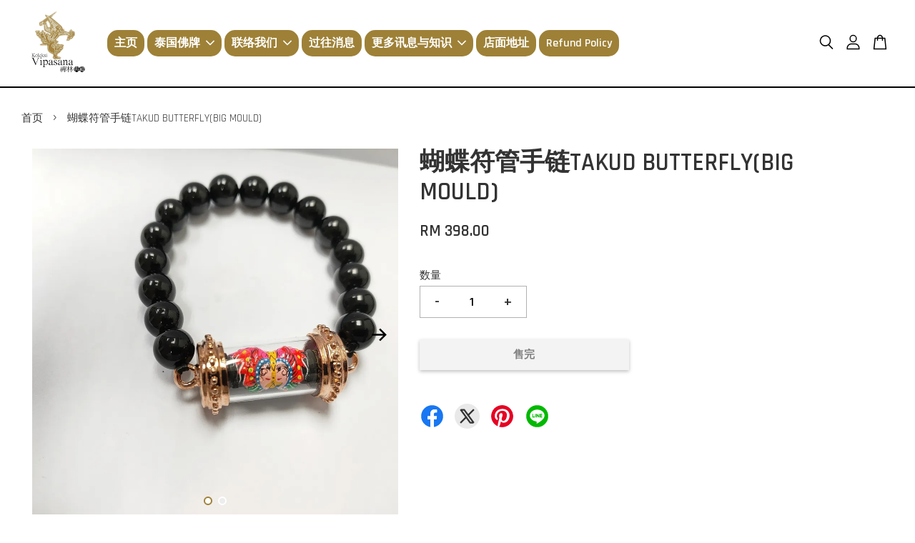

--- FILE ---
content_type: text/html; charset=UTF-8
request_url: https://www.vipasana2u.com/products/%E8%9D%B4%E8%9D%B6%E7%AC%A6%E7%AE%A1%E6%89%8B%E9%93%BEtakud-butterfly-big-mould-
body_size: 52996
content:
<!doctype html>
<!--[if lt IE 7]><html class="no-js lt-ie9 lt-ie8 lt-ie7" lang="en"> <![endif]-->
<!--[if IE 7]><html class="no-js lt-ie9 lt-ie8" lang="en"> <![endif]-->
<!--[if IE 8]><html class="no-js lt-ie9" lang="en"> <![endif]-->
<!--[if IE 9 ]><html class="ie9 no-js"> <![endif]-->
<!--[if (gt IE 9)|!(IE)]><!--> <html class="no-js"> <!--<![endif]-->
<head>

  <!-- Basic page needs ================================================== -->
  <meta charset="utf-8">
  <meta http-equiv="X-UA-Compatible" content="IE=edge,chrome=1">

  
  <link rel="icon" href="https://cdn.store-assets.com/s/329240/f/5313721.png" />
  

  <!-- Title and description ================================================== -->
  <title>
  蝴蝶符管手链TAKUD BUTTERFLY(BIG MOULD) &ndash; Koleksi Vipasana Sdn Bhd
  </title>

  
  <meta name="description" content="牌名 蝴蝶符管手链TAKUD BUTTERFLY(BIG MOULD) 高僧 KRUBA KRISANA,WAT PHA MAHAWAN,NAKHORN RACHASIMA 年份 2562B.E（阳历2019） 原料 经师傅加持过的经粉所制 功用 蝴蝶王指出凭借迷人的香味，蝴蝶牌具有增进佩戴者魅力和人缘的功效。同时，蝴蝶牌能为佩戴者带来好运气和异性缘，更能为善信带来桃花朵朵、滚滚财源。 蝴蝶佛牌十分适合想要增旺运势、改善人际关系的信众佩戴。而很多商场精英都是通过蝴蝶佛牌催旺运势，招来生意。所以">
  

  <!-- Social meta ================================================== -->
  

  <meta property="og:type" content="product">
  <meta property="og:title" content="蝴蝶符管手链TAKUD BUTTERFLY(BIG MOULD)">
  <meta property="og:url" content="https://www.vipasana2u.com/products/蝴蝶符管手链takud-butterfly-big-mould-">
  
  <meta property="og:image" content="https://cdn.store-assets.com/s/329240/i/36156225.jpg?width=480&format=webp">
  <meta property="og:image:secure_url" content="https://cdn.store-assets.com/s/329240/i/36156225.jpg?width=480&format=webp">
  
  <meta property="og:image" content="https://cdn.store-assets.com/s/329240/i/36156227.jpg?width=480&format=webp">
  <meta property="og:image:secure_url" content="https://cdn.store-assets.com/s/329240/i/36156227.jpg?width=480&format=webp">
  
  <meta property="og:price:amount" content="398">
  <meta property="og:price:currency" content="MYR">


<meta property="og:description" content="牌名 蝴蝶符管手链TAKUD BUTTERFLY(BIG MOULD) 高僧 KRUBA KRISANA,WAT PHA MAHAWAN,NAKHORN RACHASIMA 年份 2562B.E（阳历2019） 原料 经师傅加持过的经粉所制 功用 蝴蝶王指出凭借迷人的香味，蝴蝶牌具有增进佩戴者魅力和人缘的功效。同时，蝴蝶牌能为佩戴者带来好运气和异性缘，更能为善信带来桃花朵朵、滚滚财源。 蝴蝶佛牌十分适合想要增旺运势、改善人际关系的信众佩戴。而很多商场精英都是通过蝴蝶佛牌催旺运势，招来生意。所以">
<meta property="og:site_name" content="Koleksi Vipasana Sdn Bhd">



  <meta name="twitter:card" content="summary">




  <meta name="twitter:title" content="蝴蝶符管手链TAKUD BUTTERFLY(BIG MOULD)">
  <meta name="twitter:description" content="牌名蝴蝶符管手链TAKUD BUTTERFLY(BIG MOULD)&amp;nbsp;高僧KRUBA KRISANA,WAT PHA MAHAWAN,NAKHORN RACHASIMA&amp;nbsp;年份2562B.E（阳历2019）&amp;nbsp;原料经师傅加持过的经粉所制&amp;nbsp;功用蝴蝶王指出凭借迷人的香味，蝴蝶牌具有增进佩戴者魅力和人缘的功效。同时，蝴蝶牌能为佩戴者带来好运气和异性缘，更能为善信带来桃">
  <meta name="twitter:image" content="">
  <meta name="twitter:image:width" content="480">
  <meta name="twitter:image:height" content="480">




  <!-- Helpers ================================================== -->
  <link rel="canonical" href="https://www.vipasana2u.com/products/蝴蝶符管手链takud-butterfly-big-mould-">
  <meta name="viewport" content="width=device-width, initial-scale=1.0, minimum-scale=1.0, maximum-scale=3.0">
  <meta name="theme-color" content="">

  <!-- CSS ================================================== -->
  <link href="https://store-themes.easystore.co/329240/themes/2877/assets/timber.css?t=1769137761" rel="stylesheet" type="text/css" media="screen" />
  <link href="https://store-themes.easystore.co/329240/themes/2877/assets/theme.css?t=1769137761" rel="stylesheet" type="text/css" media="screen" />

  



<link href="https://fonts.googleapis.com/css?family=Rajdhani:400,600&display=swap" rel="stylesheet">


  <script src="//ajax.googleapis.com/ajax/libs/jquery/1.11.0/jquery.min.js" type="text/javascript" ></script>
  <!-- Header hook for plugins ================================================== -->
  
<!-- ScriptTags -->
<script>window.__st={'p': 'product', 'cid': ''};</script><script src='/assets/events.js'></script><script>(function(d,s,id){var js,fjs=d.getElementsByTagName(s)[0];if(d.getElementById(id))return;js=d.createElement(s);js.id=id;js.src='https://connect.facebook.net/zh_CN/sdk/xfbml.customerchat.js#xfbml=1&version=v6.0&autoLogAppEvents=1';fjs.parentNode.insertBefore(js,fjs);}(document,'script','facebook-jssdk'));</script><script>(function(){function asyncLoad(){var urls=['/assets/facebook-pixel.js?v=1.1.1622099188','/assets/traffic.js?v=1','https://apps.easystore.co/google-analytics/script.js?shop=monky9272.easy.co','https://apps.easystore.co/marketplace/shopee-malaysia/script.js?shop=monky9272.easy.co'];for(var i=0;i<urls.length;i++){var s=document.createElement('script');s.type='text/javascript';s.async=true;s.src=urls[i];var x=document.getElementsByTagName('script')[0];x.parentNode.insertBefore(s, x);}}window.attachEvent ? window.attachEvent('onload', asyncLoad) : window.addEventListener('load', asyncLoad, false);})();</script>
<!-- /ScriptTags -->


  
<!--[if lt IE 9]>
<script src="//cdnjs.cloudflare.com/ajax/libs/html5shiv/3.7.2/html5shiv.min.js" type="text/javascript" ></script>
<script src="https://store-themes.easystore.co/329240/themes/2877/assets/respond.min.js?t=1769137761" type="text/javascript" ></script>
<link href="https://store-themes.easystore.co/329240/themes/2877/assets/respond-proxy.html" id="respond-proxy" rel="respond-proxy" />
<link href="//www.vipasana2u.com/search?q=c79dacc96b9ac55f8af8c2016fd5f4cf" id="respond-redirect" rel="respond-redirect" />
<script src="//www.vipasana2u.com/search?q=c79dacc96b9ac55f8af8c2016fd5f4cf" type="text/javascript"></script>
<![endif]-->



  <script src="https://store-themes.easystore.co/329240/themes/2877/assets/modernizr.min.js?t=1769137761" type="text/javascript" ></script>

  
  
  <script>
  (function(i,s,o,g,r,a,m){i['GoogleAnalyticsObject']=r;i[r]=i[r]||function(){
  (i[r].q=i[r].q||[]).push(arguments)},i[r].l=1*new Date();a=s.createElement(o),
  m=s.getElementsByTagName(o)[0];a.async=1;a.src=g;m.parentNode.insertBefore(a,m)
  })(window,document,'script','https://www.google-analytics.com/analytics.js','ga');

  ga('create', '', 'auto','myTracker');
  ga('myTracker.send', 'pageview');

  </script>
  
<!-- Snippet:global/head: Shopee Malaysia -->
<link type="text/css" rel="stylesheet" href="https://apps.easystore.co/assets/css/marketplace/main.css?v1.7">
<!-- /Snippet -->

</head>

<body id="------------------takud-butterfly-big-mould-" class="template-product  has-sticky-btm-bar" >

  <ul id="MobileNav" class="mobile-nav">
  
  <li class="mobile-nav_icon-x">
    
      




  	
  	<span class="MobileNavTrigger icon icon-x"></span>
  </li>
  
  
  <li class="mobile-nav__link" aria-haspopup="true">
    
    <a href="/" >
      主页
    </a>
    
  </li>
  
  
  <li class="mobile-nav__link" aria-haspopup="true">
    
    
    <a href="/collections/all" class="mobile-nav__parent-link">
      泰国佛牌
    </a>
    <span class="mobile-nav__sublist-trigger">
      <span class="icon-fallback-text mobile-nav__sublist-expand">
  <span class="icon icon-plus" aria-hidden="true"></span>
  <span class="fallback-text">+</span>
</span>
<span class="icon-fallback-text mobile-nav__sublist-contract">
  <span class="icon icon-minus" aria-hidden="true"></span>
  <span class="fallback-text">-</span>
</span>

    </span>
    <ul class="mobile-nav__sublist">
      
      
      <li class="mobile-nav__sublist-link" aria-haspopup="true">
        
        <a href="/collections/敬請等候" >
          敬請等候
        </a>
        
      </li>
      
      
      <li class="mobile-nav__sublist-link" aria-haspopup="true">
        
        <a href="/collections/珍贵佛牌" >
          珍贵佛牌
        </a>
        
      </li>
      
      
      <li class="mobile-nav__sublist-link" aria-haspopup="true">
        
        <a href="/collections/特-价-优-惠" >
          特价优惠
        </a>
        
      </li>
      
      
      <li class="mobile-nav__sublist-link" aria-haspopup="true">
        
        
        <a href="/collections/佛牌類型" class="mobile-nav__parent-link">
          佛牌種類
        </a>
        <span class="mobile-nav__sublist-trigger"><span class="icon-fallback-text mobile-nav__sublist-expand">
  <span class="icon icon-plus" aria-hidden="true"></span>
  <span class="fallback-text">+</span>
</span>
<span class="icon-fallback-text mobile-nav__sublist-contract">
  <span class="icon icon-minus" aria-hidden="true"></span>
  <span class="fallback-text">-</span>
</span>
</span>
        <ul class="mobile-nav__sublist"> 
          
          
          <li class="mobile-nav__sublist-link" aria-haspopup="true">
            
            <a href="/collections/正版佛牌书籍-book" >
              正版佛牌书籍 BOOK
            </a>
            
          </li>
          
          
          <li class="mobile-nav__sublist-link" aria-haspopup="true">
            
            <a href="/collections/人缘膏-油-cream-oil" >
              人缘膏/油 CREAM/ OIL
            </a>
            
          </li>
          
          
          <li class="mobile-nav__sublist-link" aria-haspopup="true">
            
            <a href="/collections/天神-tewada" >
              天神 TEWADA
            </a>
            
          </li>
          
          
          <li class="mobile-nav__sublist-link" aria-haspopup="true">
            
            <a href="/collections/女王佛-nangpaya" >
              女王佛 NANGPAYA
            </a>
            
          </li>
          
          
          <li class="mobile-nav__sublist-link" aria-haspopup="true">
            
            <a href="/collections/經文符-takud" >
              經文符 TAKUD
            </a>
            
          </li>
          
          
          <li class="mobile-nav__sublist-link" aria-haspopup="true">
            
            <a href="/collections/神鷹-garuda" >
              神鷹 GARUDA
            </a>
            
          </li>
          
          
          <li class="mobile-nav__sublist-link" aria-haspopup="true">
            
            <a href="/collections/路翁-lo-om" >
              路翁 LO OM
            </a>
            
          </li>
          
          
          <li class="mobile-nav__sublist-link" aria-haspopup="true">
            
            <a href="/collections/其他-other" >
              其他 OTHER
            </a>
            
          </li>
          
          
          <li class="mobile-nav__sublist-link" aria-haspopup="true">
            
            <a href="/collections/古曼童kumanthong" >
              古曼童 KUMANTHONG
            </a>
            
          </li>
          
          
          <li class="mobile-nav__sublist-link" aria-haspopup="true">
            
            <a href="/collections/魯士-ressi" >
              魯士 RESSI
            </a>
            
          </li>
          
          
          <li class="mobile-nav__sublist-link" aria-haspopup="true">
            
            <a href="/collections/龙普陀-luang-phu-thuad" >
              龙普陀 LUANG PHU THUAD
            </a>
            
          </li>
          
          
          <li class="mobile-nav__sublist-link" aria-haspopup="true">
            
            <a href="/collections/陽具神-paraklik" >
              陽具神 PARAKLIK
            </a>
            
          </li>
          
          
          <li class="mobile-nav__sublist-link" aria-haspopup="true">
            
            <a href="/collections/招财女神-nang-kuah" >
              招财女神 NANG KUAH
            </a>
            
          </li>
          
          
          <li class="mobile-nav__sublist-link" aria-haspopup="true">
            
            <a href="/collections/猴神hanuman" >
              猴神 HANUMAN
            </a>
            
          </li>
          
          
          <li class="mobile-nav__sublist-link" aria-haspopup="true">
            
            <a href="/collections/弥勒佛sangkachai" >
              弥勒佛 SANGKACHAI
            </a>
            
          </li>
          
          
          <li class="mobile-nav__sublist-link" aria-haspopup="true">
            
            <a href="/collections/象神ganesha" >
              象神 GANESHA
            </a>
            
          </li>
          
          
          <li class="mobile-nav__sublist-link" aria-haspopup="true">
            
            <a href="/collections/四面神-phra-phom" >
              四面神 PHRA PHOM
            </a>
            
          </li>
          
          
          <li class="mobile-nav__sublist-link" aria-haspopup="true">
            
            <a href="/collections/药师佛" >
              药师佛 PHRA KRING
            </a>
            
          </li>
          
          
          <li class="mobile-nav__sublist-link" aria-haspopup="true">
            
            <a href="/collections/觀音-mae-kwarm-yim" >
              觀音 MAE KWARM YIM
            </a>
            
          </li>
          
          
          <li class="mobile-nav__sublist-link" aria-haspopup="true">
            
            <a href="/collections/拉胡rahu" >
              拉胡 RAHU
            </a>
            
          </li>
          
          
          <li class="mobile-nav__sublist-link" aria-haspopup="true">
            
            <a href="/collections/坤平-kompen" >
              坤平 KOMPEN
            </a>
            
          </li>
          
          
          <li class="mobile-nav__sublist-link" aria-haspopup="true">
            
            <a href="/collections/必达佛-pidta" >
              必达佛 PIDTA
            </a>
            
          </li>
          
          
          <li class="mobile-nav__sublist-link" aria-haspopup="true">
            
            <a href="/collections/顺德佛somdej" >
              顺德佛 SOMDEJ
            </a>
            
          </li>
          
          
          <li class="mobile-nav__sublist-link" aria-haspopup="true">
            
            <a href="/collections/爱凯-ai-kai" >
              爱凯 AI KAI
            </a>
            
          </li>
          
          
          <li class="mobile-nav__sublist-link" aria-haspopup="true">
            
            <a href="/collections/西瓦利-sivali" >
              西瓦利 SIVALI
            </a>
            
          </li>
          
          
          <li class="mobile-nav__sublist-link" aria-haspopup="true">
            
            <a href="/collections/佛祖-buddha" >
              佛祖 BUDDHA
            </a>
            
          </li>
          
          
          <li class="mobile-nav__sublist-link" aria-haspopup="true">
            
            <a href="/collections/玉佛-phra-keaw" >
              玉佛 PHRA KEAW
            </a>
            
          </li>
          
          
          <li class="mobile-nav__sublist-link" aria-haspopup="true">
            
            <a href="/collections/愛神-maa-nora" >
              愛神 MAA NORA
            </a>
            
          </li>
          
          
          <li class="mobile-nav__sublist-link" aria-haspopup="true">
            
            <a href="/collections/佛祖-buddha" >
              守護天將 HONPAYON
            </a>
            
          </li>
          
          
          <li class="mobile-nav__sublist-link" aria-haspopup="true">
            
            <a href="/collections/二哥丰-yee-ko-hong" >
              二哥丰 YEE KO HONG
            </a>
            
          </li>
          
          
          <li class="mobile-nav__sublist-link" aria-haspopup="true">
            
            <a href="/collections/蝴蝶王-butterfly" >
              蝴蝶王 BUTTERFLY
            </a>
            
          </li>
          
          
          <li class="mobile-nav__sublist-link" aria-haspopup="true">
            
            <a href="/collections/金舌鸟-salika" >
              金舌鸟 SALIKA
            </a>
            
          </li>
          
          
          <li class="mobile-nav__sublist-link" aria-haspopup="true">
            
            <a href="/collections/phra-ngan" >
              PHRA NGAN
            </a>
            
          </li>
          
          
          <li class="mobile-nav__sublist-link" aria-haspopup="true">
            
            <a href="/collections/高僧monk" >
              高僧 MONK
            </a>
            
          </li>
          
        </ul>
        
      </li>
      
    </ul>
    
  </li>
  
  
  <li class="mobile-nav__link" aria-haspopup="true">
    
    
    <a href="/pages/联络我们" class="mobile-nav__parent-link">
      联络我们
    </a>
    <span class="mobile-nav__sublist-trigger">
      <span class="icon-fallback-text mobile-nav__sublist-expand">
  <span class="icon icon-plus" aria-hidden="true"></span>
  <span class="fallback-text">+</span>
</span>
<span class="icon-fallback-text mobile-nav__sublist-contract">
  <span class="icon icon-minus" aria-hidden="true"></span>
  <span class="fallback-text">-</span>
</span>

    </span>
    <ul class="mobile-nav__sublist">
      
      
      <li class="mobile-nav__sublist-link" aria-haspopup="true">
        
        <a href="/pages/关于我们" >
          关于我们
        </a>
        
      </li>
      
      
      <li class="mobile-nav__sublist-link" aria-haspopup="true">
        
        <a href="/pages/我们-和他们" >
          我们..和他们..
        </a>
        
      </li>
      
      
      <li class="mobile-nav__sublist-link" aria-haspopup="true">
        
        <a href="/pages/泰佛牌比赛场" >
          泰佛牌比赛场
        </a>
        
      </li>
      
      
      <li class="mobile-nav__sublist-link" aria-haspopup="true">
        
        <a href="/pages/权威鉴定专家" >
          权威鉴定专家
        </a>
        
      </li>
      
    </ul>
    
  </li>
  
  
  <li class="mobile-nav__link" aria-haspopup="true">
    
    <a href="/blogs/news" >
      过往消息
    </a>
    
  </li>
  
  
  <li class="mobile-nav__link" aria-haspopup="true">
    
    
    <a href="/#" class="mobile-nav__parent-link">
      更多讯息与知识
    </a>
    <span class="mobile-nav__sublist-trigger">
      <span class="icon-fallback-text mobile-nav__sublist-expand">
  <span class="icon icon-plus" aria-hidden="true"></span>
  <span class="fallback-text">+</span>
</span>
<span class="icon-fallback-text mobile-nav__sublist-contract">
  <span class="icon icon-minus" aria-hidden="true"></span>
  <span class="fallback-text">-</span>
</span>

    </span>
    <ul class="mobile-nav__sublist">
      
      
      <li class="mobile-nav__sublist-link" aria-haspopup="true">
        
        <a href="/pages/泰国高僧系列-中" >
          泰国高僧系列(中)
        </a>
        
      </li>
      
      
      <li class="mobile-nav__sublist-link" aria-haspopup="true">
        
        <a href="/blogs/如何分辨真假佛牌" >
          如何分辨真假佛牌
        </a>
        
      </li>
      
    </ul>
    
  </li>
  
  
  <li class="mobile-nav__link" aria-haspopup="true">
    
    <a href="/store-locator" >
      店面地址
    </a>
    
  </li>
  
  
  <li class="mobile-nav__link" aria-haspopup="true">
    
    <a href="/pages/refund-policy" >
      Refund Policy
    </a>
    
  </li>
  

  

  
  
  
  <li class="mobile-nav__link">
    <a href="/account/login">Log in</a>
  </li>
  
  <li class="mobile-nav__link">
    <a href="/account/register">Create account</a>
  </li>
  
  
  
  
  <li class="mobile-nav__link header-bar__search-wrapper">
    
    <div class="header-bar__module header-bar__search mobile-nav_search">
      
  <form action="/search" method="get" class="header-bar__search-form clearfix" role="search">
    
    <button type="submit" class="btn icon-fallback-text header-bar__search-submit">
      <span class="icon icon-search" aria-hidden="true"></span>
      <span class="fallback-text">搜索</span>
    </button>
    <input type="search" name="q" value="" aria-label="搜索" class="header-bar__search-input" placeholder="搜索" autocomplete="off">
    <div class="dropdown" id="searchDropdown"></div>
    <input type="hidden" name="search_history" id="search_history">
  </form>




<script>
  var _search_history_listings = ""
  if(_search_history_listings != "") localStorage.setItem('searchHistory', JSON.stringify(_search_history_listings));

  function clearAll() {
    localStorage.removeItem('searchHistory');
  
    var customer = "";
    if(customer) {
      // Your logic to clear all data or call an endpoint
      fetch('/account/search_histories', {
          method: 'DELETE',
          headers: {
            "Content-Type": "application/json",
            "X-Requested-With": "XMLHttpRequest"
          },
          body: JSON.stringify({
            _token: "tKigZiM4ZY5hH5XM1MKWH4LqLRLEiPqsiBUm4feU"
          }),
      })
      .then(response => response.json())
    }
  }
  // End - store view history in local storage
  
  // search history dropdown  
  var searchInputs = document.querySelectorAll('input[type=search]');
  
  if(searchInputs.length > 0) {
    
    searchInputs.forEach((searchInput)=>{
    
      searchInput.addEventListener('focus', function() {
        var searchDropdown = searchInput.closest('form').querySelector('#searchDropdown');
        searchDropdown.innerHTML = ''; // Clear existing items
  
        // retrieve data from local storage
        var searchHistoryData = JSON.parse(localStorage.getItem('searchHistory')) || [];
  
        // Convert JSON to string
        var search_history_json = JSON.stringify(searchHistoryData);
  
        // Set the value of the hidden input
        searchInput.closest('form').querySelector("#search_history").value = search_history_json;
  
        // create dropdown items
        var clearAllItem = document.createElement('div');
        clearAllItem.className = 'dropdown-item clear-all';
        clearAllItem.textContent = 'Clear';
        clearAllItem.addEventListener('click', function() {
            clearAll();
            searchDropdown.style.display = 'none';
            searchInput.classList.remove('is-focus');
        });
        searchDropdown.appendChild(clearAllItem);
  
        // create dropdown items
        searchHistoryData.forEach(function(item) {
          var dropdownItem = document.createElement('div');
          dropdownItem.className = 'dropdown-item';
          dropdownItem.textContent = item.term;
          dropdownItem.addEventListener('click', function() {
            searchInput.value = item.term;
            searchDropdown.style.display = 'none';
          });
          searchDropdown.appendChild(dropdownItem);
        });
  
        if(searchHistoryData.length > 0){
          // display the dropdown
          searchInput.classList.add('is-focus');
          document.body.classList.add('search-input-focus');
          searchDropdown.style.display = 'block';
        }
      });
  
      searchInput.addEventListener("focusout", (event) => {
        var searchDropdown = searchInput.closest('form').querySelector('#searchDropdown');
        searchInput.classList.remove('is-focus');
        searchDropdown.classList.add('transparent');
        setTimeout(()=>{
          searchDropdown.style.display = 'none';
          searchDropdown.classList.remove('transparent');
          document.body.classList.remove('search-input-focus');
        }, 400);
      });
    })
  }
  // End - search history dropdown
</script>
    </div>
    
  </li>
  
  
</ul>
<div id="MobileNavOutside" class="mobile-nav-outside"></div>


<div id="PageContainer" class="page-container">
  
<!-- Snippet:global/body_start: Console Extension -->
<div id='es_console' style='display: none;'>329240</div>
<!-- /Snippet -->

  
    <style>
  .search-modal__form{
    position: relative;
  }
  
  .dropdown-wrapper {
    position: relative;
  }
  
  .dropdown-wrapper:hover .dropdown {
    display: block;
  }
  
  .header-icon-nav .dropdown {
    left: -80px;
  }
  
  .dropdown {
    display: none;
    position: absolute;
    top: 100%;
    left: 0px;
    width: 100%;
    padding: 8px;
    background-color: #fff;
    z-index: 1000;
    border-radius: 5px;
    border: 1px solid rgba(var(--color-foreground), 1);
    border-top: none;
    overflow-x: hidden;
    overflow-y: auto;
    max-height: 350px;
    min-width: 150px;
    box-shadow: 0 0 5px rgba(0,0,0,0.1);
  }
    
  .dropdown a{
    text-decoration: none;
    color: #000 !important;
  }
  
  .dropdown-item {
    padding: 0.4rem 2rem;
    cursor: pointer;
    line-height: 1.4;
    overflow: hidden;
    text-overflow: ellipsis;
    white-space: nowrap;
  }
  
  .dropdown-item:hover{
    background-color: #f3f3f3;
  }
  
  .search__input.is-focus{
    border-radius: 15px;
    border-bottom-left-radius: 0;
    border-bottom-right-radius: 0;
    border: 1px solid rgba(var(--color-foreground), 1);
    border-bottom: none;
    box-shadow: none;
  }
  
  .clear-all {
    text-align: right;
    padding: 0 2rem 0.2rem;
    line-height: 1;
    font-size: 70%;
    margin-bottom: -2px;
  }
  
  .clear-all:hover{
    background-color: #fff;
  }
  
  .referral-notification {
    position: absolute;
    top: 100%;
    right: -12px;
    background: white;
    border: 1px solid #e0e0e0;
    border-radius: 8px;
    box-shadow: 0 4px 12px rgba(0, 0, 0, 0.15);
    width: 280px;
    z-index: 1000;
    padding: 16px;
    margin-top: 8px;
    font-size: 14px;
    line-height: 1.4;
  }
  
  .referral-notification::before {
    content: '';
    position: absolute;
    top: -8px;
    right: 20px;
    width: 0;
    height: 0;
    border-left: 8px solid transparent;
    border-right: 8px solid transparent;
    border-bottom: 8px solid white;
  }
  
  .referral-notification::after {
    content: '';
    position: absolute;
    top: -9px;
    right: 20px;
    width: 0;
    height: 0;
    border-left: 8px solid transparent;
    border-right: 8px solid transparent;
    border-bottom: 8px solid #e0e0e0;
  }
  
  .referral-notification h4 {
    margin: 0 0 8px 0;
    color: #2196F3;
    font-size: 16px;
    font-weight: 600;
  }
  
  .referral-notification p {
    margin: 0 0 12px 0;
    color: #666;
  }
  
  .referral-notification .referral-code {
    background: #f5f5f5;
    padding: 8px;
    border-radius: 4px;
    font-family: monospace;
    font-size: 13px;
    text-align: center;
    margin: 8px 0;
    border: 1px solid #ddd;
  }
  
  .referral-notification .close-btn {
    position: absolute;
    top: 8px;
    right: 8px;
    background: none;
    border: none;
    font-size: 18px;
    color: #999;
    cursor: pointer;
    padding: 0;
    width: 20px;
    height: 20px;
    line-height: 1;
  }
  
  .referral-notification .close-btn:hover {
    color: #333;
  }
  
  .referral-notification .action-btn {
    background: #2196F3;
    color: white;
    border: none;
    padding: 8px 16px;
    border-radius: 4px;
    cursor: pointer;
    font-size: 12px;
    margin-right: 8px;
    margin-top: 8px;
  }
  
  .referral-notification .action-btn:hover {
    background: #1976D2;
  }
  
  .referral-notification .dismiss-btn {
    background: transparent;
    color: #666;
    border: 1px solid #ddd;
    padding: 8px 16px;
    border-radius: 4px;
    cursor: pointer;
    font-size: 12px;
    margin-top: 8px;
  }
  
  .referral-notification .dismiss-btn:hover {
    background: #f5f5f5;
  }
  .referral-modal__dialog {
    transform: translate(-50%, 0);
    transition: transform var(--duration-default) ease, visibility 0s;
    z-index: 10000;
    position: fixed;
    top: 20vh;
    left: 50%;
    width: 100%;
    max-width: 350px;
    box-shadow: 0 4px 12px rgba(0, 0, 0, 0.15);
    border-radius: 12px;
    background-color: #fff;
    color: #000;
    padding: 20px;
    text-align: center;
  }
  .modal-overlay.referral-modal-overlay {
    position: fixed;
    top: 0;
    left: 0;
    width: 100%;
    height: 100%;
    background-color: rgba(0, 0, 0, 0.7);
    z-index: 2001;
    display: block;
    opacity: 1;
    transition: opacity var(--duration-default) ease, visibility 0s;
  }
</style>

<header class="header-bar  sticky-topbar">
  <div class="header-bg-wrapper">
    <div class="header-wrapper wrapper">
      

      <div class="logo-header" role="banner">

              
                    <div class="h1 site-header__logo" itemscope itemtype="http://schema.org/Organization">
              
                    
                        
                      	
                          <a href="/" class="logo-wrapper" itemprop="url">
                            <img src="https://cdn.store-assets.com/s/329240/f/5313733.png?width=350&format=webp" alt="Koleksi Vipasana Sdn Bhd" itemprop="logo">
                          </a>
                        

                    
              
                </div>
              

      </div>

      <div class="header-nav-bar medium-down--hide">
          
<ul class="site-nav large--text-center" id="AccessibleNav">
  
    
    
      <li >
        <a href="/"  class="site-nav__link">主页</a>
      </li>
    
  
    
    
      
      <li class="site-nav--has-dropdown" aria-haspopup="true">
        <a href="/collections/all"  class="site-nav__link">
          泰国佛牌
          <span class="arrow-icon">
            <svg id="Layer_1" data-name="Layer 1" xmlns="http://www.w3.org/2000/svg" viewBox="0 0 100 100"><title>arrow down</title><path d="M50,78.18A7.35,7.35,0,0,1,44.82,76L3.15,34.36A7.35,7.35,0,1,1,13.55,24L50,60.44,86.45,24a7.35,7.35,0,1,1,10.4,10.4L55.21,76A7.32,7.32,0,0,1,50,78.18Z"/></svg>
          </span>
        </a>
        <ul class="site-nav__dropdown">
          
            
            
              <li >
                <a href="/collections/敬請等候"  class="site-nav__link">敬請等候</a>
              </li>
            
          
            
            
              <li >
                <a href="/collections/珍贵佛牌"  class="site-nav__link">珍贵佛牌</a>
              </li>
            
          
            
            
              <li >
                <a href="/collections/特-价-优-惠"  class="site-nav__link">特价优惠</a>
              </li>
            
          
            
            
              
              <li class="site-nav_has-child">
                <a href="/collections/佛牌類型"  class="site-nav__link">
                  佛牌種類
                </a>
                <ul class="site-nav__dropdown_level-3">
                  
                    
                    
                      <li >
                        <a href="/collections/正版佛牌书籍-book"  class="site-nav__link">正版佛牌书籍 BOOK</a>
                      </li>
                    
                  
                    
                    
                      <li >
                        <a href="/collections/人缘膏-油-cream-oil"  class="site-nav__link">人缘膏/油 CREAM/ OIL</a>
                      </li>
                    
                  
                    
                    
                      <li >
                        <a href="/collections/天神-tewada"  class="site-nav__link">天神 TEWADA</a>
                      </li>
                    
                  
                    
                    
                      <li >
                        <a href="/collections/女王佛-nangpaya"  class="site-nav__link">女王佛 NANGPAYA</a>
                      </li>
                    
                  
                    
                    
                      <li >
                        <a href="/collections/經文符-takud"  class="site-nav__link">經文符 TAKUD</a>
                      </li>
                    
                  
                    
                    
                      <li >
                        <a href="/collections/神鷹-garuda"  class="site-nav__link">神鷹 GARUDA</a>
                      </li>
                    
                  
                    
                    
                      <li >
                        <a href="/collections/路翁-lo-om"  class="site-nav__link">路翁 LO OM</a>
                      </li>
                    
                  
                    
                    
                      <li >
                        <a href="/collections/其他-other"  class="site-nav__link">其他 OTHER</a>
                      </li>
                    
                  
                    
                    
                      <li >
                        <a href="/collections/古曼童kumanthong"  class="site-nav__link">古曼童 KUMANTHONG</a>
                      </li>
                    
                  
                    
                    
                      <li >
                        <a href="/collections/魯士-ressi"  class="site-nav__link">魯士 RESSI</a>
                      </li>
                    
                  
                    
                    
                      <li >
                        <a href="/collections/龙普陀-luang-phu-thuad"  class="site-nav__link">龙普陀 LUANG PHU THUAD</a>
                      </li>
                    
                  
                    
                    
                      <li >
                        <a href="/collections/陽具神-paraklik"  class="site-nav__link">陽具神 PARAKLIK</a>
                      </li>
                    
                  
                    
                    
                      <li >
                        <a href="/collections/招财女神-nang-kuah"  class="site-nav__link">招财女神 NANG KUAH</a>
                      </li>
                    
                  
                    
                    
                      <li >
                        <a href="/collections/猴神hanuman"  class="site-nav__link">猴神 HANUMAN</a>
                      </li>
                    
                  
                    
                    
                      <li >
                        <a href="/collections/弥勒佛sangkachai"  class="site-nav__link">弥勒佛 SANGKACHAI</a>
                      </li>
                    
                  
                    
                    
                      <li >
                        <a href="/collections/象神ganesha"  class="site-nav__link">象神 GANESHA</a>
                      </li>
                    
                  
                    
                    
                      <li >
                        <a href="/collections/四面神-phra-phom"  class="site-nav__link">四面神 PHRA PHOM</a>
                      </li>
                    
                  
                    
                    
                      <li >
                        <a href="/collections/药师佛"  class="site-nav__link">药师佛 PHRA KRING</a>
                      </li>
                    
                  
                    
                    
                      <li >
                        <a href="/collections/觀音-mae-kwarm-yim"  class="site-nav__link">觀音 MAE KWARM YIM</a>
                      </li>
                    
                  
                    
                    
                      <li >
                        <a href="/collections/拉胡rahu"  class="site-nav__link">拉胡 RAHU</a>
                      </li>
                    
                  
                    
                    
                      <li >
                        <a href="/collections/坤平-kompen"  class="site-nav__link">坤平 KOMPEN</a>
                      </li>
                    
                  
                    
                    
                      <li >
                        <a href="/collections/必达佛-pidta"  class="site-nav__link">必达佛 PIDTA</a>
                      </li>
                    
                  
                    
                    
                      <li >
                        <a href="/collections/顺德佛somdej"  class="site-nav__link">顺德佛 SOMDEJ</a>
                      </li>
                    
                  
                    
                    
                      <li >
                        <a href="/collections/爱凯-ai-kai"  class="site-nav__link">爱凯 AI KAI</a>
                      </li>
                    
                  
                    
                    
                      <li >
                        <a href="/collections/西瓦利-sivali"  class="site-nav__link">西瓦利 SIVALI</a>
                      </li>
                    
                  
                    
                    
                      <li >
                        <a href="/collections/佛祖-buddha"  class="site-nav__link">佛祖 BUDDHA</a>
                      </li>
                    
                  
                    
                    
                      <li >
                        <a href="/collections/玉佛-phra-keaw"  class="site-nav__link">玉佛 PHRA KEAW</a>
                      </li>
                    
                  
                    
                    
                      <li >
                        <a href="/collections/愛神-maa-nora"  class="site-nav__link">愛神 MAA NORA</a>
                      </li>
                    
                  
                    
                    
                      <li >
                        <a href="/collections/佛祖-buddha"  class="site-nav__link">守護天將 HONPAYON</a>
                      </li>
                    
                  
                    
                    
                      <li >
                        <a href="/collections/二哥丰-yee-ko-hong"  class="site-nav__link">二哥丰 YEE KO HONG</a>
                      </li>
                    
                  
                    
                    
                      <li >
                        <a href="/collections/蝴蝶王-butterfly"  class="site-nav__link">蝴蝶王 BUTTERFLY</a>
                      </li>
                    
                  
                    
                    
                      <li >
                        <a href="/collections/金舌鸟-salika"  class="site-nav__link">金舌鸟 SALIKA</a>
                      </li>
                    
                  
                    
                    
                      <li >
                        <a href="/collections/phra-ngan"  class="site-nav__link">PHRA NGAN</a>
                      </li>
                    
                  
                    
                    
                      <li >
                        <a href="/collections/高僧monk"  class="site-nav__link">高僧 MONK</a>
                      </li>
                    
                  
                </ul>
              </li>
            
          
        </ul>
      </li>
    
  
    
    
      
      <li class="site-nav--has-dropdown" aria-haspopup="true">
        <a href="/pages/联络我们"  class="site-nav__link">
          联络我们
          <span class="arrow-icon">
            <svg id="Layer_1" data-name="Layer 1" xmlns="http://www.w3.org/2000/svg" viewBox="0 0 100 100"><title>arrow down</title><path d="M50,78.18A7.35,7.35,0,0,1,44.82,76L3.15,34.36A7.35,7.35,0,1,1,13.55,24L50,60.44,86.45,24a7.35,7.35,0,1,1,10.4,10.4L55.21,76A7.32,7.32,0,0,1,50,78.18Z"/></svg>
          </span>
        </a>
        <ul class="site-nav__dropdown">
          
            
            
              <li >
                <a href="/pages/关于我们"  class="site-nav__link">关于我们</a>
              </li>
            
          
            
            
              <li >
                <a href="/pages/我们-和他们"  class="site-nav__link">我们..和他们..</a>
              </li>
            
          
            
            
              <li >
                <a href="/pages/泰佛牌比赛场"  class="site-nav__link">泰佛牌比赛场</a>
              </li>
            
          
            
            
              <li >
                <a href="/pages/权威鉴定专家"  class="site-nav__link">权威鉴定专家</a>
              </li>
            
          
        </ul>
      </li>
    
  
    
    
      <li >
        <a href="/blogs/news"  class="site-nav__link">过往消息</a>
      </li>
    
  
    
    
      
      <li class="site-nav--has-dropdown" aria-haspopup="true">
        <a href="/#"  class="site-nav__link">
          更多讯息与知识
          <span class="arrow-icon">
            <svg id="Layer_1" data-name="Layer 1" xmlns="http://www.w3.org/2000/svg" viewBox="0 0 100 100"><title>arrow down</title><path d="M50,78.18A7.35,7.35,0,0,1,44.82,76L3.15,34.36A7.35,7.35,0,1,1,13.55,24L50,60.44,86.45,24a7.35,7.35,0,1,1,10.4,10.4L55.21,76A7.32,7.32,0,0,1,50,78.18Z"/></svg>
          </span>
        </a>
        <ul class="site-nav__dropdown">
          
            
            
              <li >
                <a href="/pages/泰国高僧系列-中"  class="site-nav__link">泰国高僧系列(中)</a>
              </li>
            
          
            
            
              <li >
                <a href="/blogs/如何分辨真假佛牌"  class="site-nav__link">如何分辨真假佛牌</a>
              </li>
            
          
        </ul>
      </li>
    
  
    
    
      <li >
        <a href="/store-locator"  class="site-nav__link">店面地址</a>
      </li>
    
  
    
    
      <li >
        <a href="/pages/refund-policy"  class="site-nav__link">Refund Policy</a>
      </li>
    
  
  
  
      
        
          
        
          
        
      
  
  
  
</ul>

      </div>

      <div class="desktop-header-nav medium-down--hide">


        <div class="header-subnav">
          






          <div class="header-icon-nav">

                

                


                
                  
                    <div class="header-bar__module">
                      
  <a class="popup-with-form" href="#search-form">
    



	<svg class="icon-search svg-icon" id="Layer_1" data-name="Layer 1" xmlns="http://www.w3.org/2000/svg" viewBox="0 0 100 100"><title>icon-search</title><path d="M68.5,65.87a35.27,35.27,0,1,0-5.4,4.5l23.11,23.1a3.5,3.5,0,1,0,5-4.94ZM14.82,41A28.47,28.47,0,1,1,43.28,69.43,28.5,28.5,0,0,1,14.82,41Z"/></svg>    

  

  </a>



<!-- form itself -->
<div id="search-form" class="white-popup-block mfp-hide popup-search">
  <div class="popup-search-content">
    <form action="/search" method="get" class="input-group search-bar" role="search">
      
      <input type="search" name="q" value="" placeholder="搜索" class="input-group-field" aria-label="搜索" placeholder="搜索" autocomplete="off">
      <div class="dropdown" id="searchDropdown"></div>
      <input type="hidden" name="search_history" id="search_history">
      <span class="input-group-btn">
        <button type="submit" class="btn icon-fallback-text">
          <span class="icon icon-search" aria-hidden="true"></span>
          <span class="fallback-text">搜索</span>
        </button>
      </span>
    </form>
  </div>
</div>

<script src="https://store-themes.easystore.co/329240/themes/2877/assets/magnific-popup.min.js?t=1769137761" type="text/javascript" ></script>
<script>
$(document).ready(function() {
	$('.popup-with-form').magnificPopup({
		type: 'inline',
		preloader: false,
		focus: '#name',
      	mainClass: 'popup-search-bg-wrapper',

		// When elemened is focused, some mobile browsers in some cases zoom in
		// It looks not nice, so we disable it:
		callbacks: {
			beforeOpen: function() {
				if($(window).width() < 700) {
					this.st.focus = false;
				} else {
					this.st.focus = '#name';
				}
			}
		}
	});
  	$('.popup-search-content').click(function(event) {
      	if($(event.target).attr('class') == "popup-search-content") {
          $.magnificPopup.close();
        }
    });
});
</script>


<script>
  var _search_history_listings = ""
  if(_search_history_listings != "") localStorage.setItem('searchHistory', JSON.stringify(_search_history_listings));

  function clearAll() {
    localStorage.removeItem('searchHistory');
  
    var customer = "";
    if(customer) {
      // Your logic to clear all data or call an endpoint
      fetch('/account/search_histories', {
          method: 'DELETE',
          headers: {
            "Content-Type": "application/json",
            "X-Requested-With": "XMLHttpRequest"
          },
          body: JSON.stringify({
            _token: "tKigZiM4ZY5hH5XM1MKWH4LqLRLEiPqsiBUm4feU"
          }),
      })
      .then(response => response.json())
    }
  }
  // End - store view history in local storage
  
  // search history dropdown  
  var searchInputs = document.querySelectorAll('input[type=search]');
  
  if(searchInputs.length > 0) {
    
    searchInputs.forEach((searchInput)=>{
    
      searchInput.addEventListener('focus', function() {
        var searchDropdown = searchInput.closest('form').querySelector('#searchDropdown');
        searchDropdown.innerHTML = ''; // Clear existing items
  
        // retrieve data from local storage
        var searchHistoryData = JSON.parse(localStorage.getItem('searchHistory')) || [];
  
        // Convert JSON to string
        var search_history_json = JSON.stringify(searchHistoryData);
  
        // Set the value of the hidden input
        searchInput.closest('form').querySelector("#search_history").value = search_history_json;
  
        // create dropdown items
        var clearAllItem = document.createElement('div');
        clearAllItem.className = 'dropdown-item clear-all';
        clearAllItem.textContent = 'Clear';
        clearAllItem.addEventListener('click', function() {
            clearAll();
            searchDropdown.style.display = 'none';
            searchInput.classList.remove('is-focus');
        });
        searchDropdown.appendChild(clearAllItem);
  
        // create dropdown items
        searchHistoryData.forEach(function(item) {
          var dropdownItem = document.createElement('div');
          dropdownItem.className = 'dropdown-item';
          dropdownItem.textContent = item.term;
          dropdownItem.addEventListener('click', function() {
            searchInput.value = item.term;
            searchDropdown.style.display = 'none';
          });
          searchDropdown.appendChild(dropdownItem);
        });
  
        if(searchHistoryData.length > 0){
          // display the dropdown
          searchInput.classList.add('is-focus');
          document.body.classList.add('search-input-focus');
          searchDropdown.style.display = 'block';
        }
      });
  
      searchInput.addEventListener("focusout", (event) => {
        var searchDropdown = searchInput.closest('form').querySelector('#searchDropdown');
        searchInput.classList.remove('is-focus');
        searchDropdown.classList.add('transparent');
        setTimeout(()=>{
          searchDropdown.style.display = 'none';
          searchDropdown.classList.remove('transparent');
          document.body.classList.remove('search-input-focus');
        }, 400);
      });
    })
  }
  // End - search history dropdown
</script>
                    </div>
                  
                




                
                  <div class="header-bar__module dropdown-wrapper">
                    
                      <a href="/account/login">



    <svg class="svg-icon" id="Layer_1" data-name="Layer 1" xmlns="http://www.w3.org/2000/svg" viewBox="0 0 100 100"><title>icon-profile</title><path d="M50,51.8A24.4,24.4,0,1,0,25.6,27.4,24.43,24.43,0,0,0,50,51.8ZM50,10A17.4,17.4,0,1,1,32.6,27.4,17.43,17.43,0,0,1,50,10Z"/><path d="M62.66,57.66H37.34a30.54,30.54,0,0,0-30.5,30.5V93.5a3.5,3.5,0,0,0,3.5,3.5H89.66a3.5,3.5,0,0,0,3.5-3.5V88.16A30.54,30.54,0,0,0,62.66,57.66ZM86.16,90H13.84V88.16a23.53,23.53,0,0,1,23.5-23.5H62.66a23.53,23.53,0,0,1,23.5,23.5Z"/></svg>

  
</a>

                      <!-- Referral Notification Popup for Desktop -->
                      <div id="referralNotification" class="referral-notification" style="display: none;">
                        <button class="close-btn" onclick="dismissReferralNotification()">&times;</button>
                        <div style="text-align: center; margin-bottom: 16px;">
                          <div style="width: 100px; height: 100px; margin: 0 auto;">
                            <img src="https://resources.easystore.co/storefront/icons/channels/vector_referral_program.svg">
                          </div>
                        </div>
                        <p id="referralSignupMessage" style="text-align: center; font-size: 14px; color: #666; margin: 0 0 20px 0;">
                          您的好友送您   回馈金！立即注册领取。
                        </p>
                        <div style="text-align: center;">
                          <button class="btn" onclick="goToSignupPage()" style="width: 100%; color: #fff;">
                            注册
                          </button>
                        </div>
                      </div>
                    
                  </div>
                

                <div class="header-bar__module cart-page-link-wrapper">
                  <span class="header-bar__sep" aria-hidden="true"></span>
                  <a class="CartDrawerTrigger cart-page-link">
                    



	<svg class="svg-icon" id="Layer_1" data-name="Layer 1" xmlns="http://www.w3.org/2000/svg" viewBox="0 0 100 100"><title>icon-bag</title><path d="M91.78,93.11,84.17,24.44a3.5,3.5,0,0,0-3.48-3.11H69.06C67.53,10.94,59.57,3,50,3S32.47,10.94,30.94,21.33H19.31a3.5,3.5,0,0,0-3.48,3.11L8.22,93.11A3.49,3.49,0,0,0,11.69,97H88.31a3.49,3.49,0,0,0,3.47-3.89ZM50,10c5.76,0,10.6,4.83,12,11.33H38.05C39.4,14.83,44.24,10,50,10ZM15.6,90l6.84-61.67h8.23v9.84a3.5,3.5,0,0,0,7,0V28.33H62.33v9.84a3.5,3.5,0,0,0,7,0V28.33h8.23L84.4,90Z"/></svg>	

  

                    <span class="cart-count header-bar__cart-count hidden-count">0</span>
                  </a>
                </div>

          </div>
        </div>



      </div>
      
	  <div class="mobile-header-icons large--hide">
        
        <div class="large--hide">
          
  <a class="popup-with-form" href="#search-form">
    



	<svg class="icon-search svg-icon" id="Layer_1" data-name="Layer 1" xmlns="http://www.w3.org/2000/svg" viewBox="0 0 100 100"><title>icon-search</title><path d="M68.5,65.87a35.27,35.27,0,1,0-5.4,4.5l23.11,23.1a3.5,3.5,0,1,0,5-4.94ZM14.82,41A28.47,28.47,0,1,1,43.28,69.43,28.5,28.5,0,0,1,14.82,41Z"/></svg>    

  

  </a>



<!-- form itself -->
<div id="search-form" class="white-popup-block mfp-hide popup-search">
  <div class="popup-search-content">
    <form action="/search" method="get" class="input-group search-bar" role="search">
      
      <input type="search" name="q" value="" placeholder="搜索" class="input-group-field" aria-label="搜索" placeholder="搜索" autocomplete="off">
      <div class="dropdown" id="searchDropdown"></div>
      <input type="hidden" name="search_history" id="search_history">
      <span class="input-group-btn">
        <button type="submit" class="btn icon-fallback-text">
          <span class="icon icon-search" aria-hidden="true"></span>
          <span class="fallback-text">搜索</span>
        </button>
      </span>
    </form>
  </div>
</div>

<script src="https://store-themes.easystore.co/329240/themes/2877/assets/magnific-popup.min.js?t=1769137761" type="text/javascript" ></script>
<script>
$(document).ready(function() {
	$('.popup-with-form').magnificPopup({
		type: 'inline',
		preloader: false,
		focus: '#name',
      	mainClass: 'popup-search-bg-wrapper',

		// When elemened is focused, some mobile browsers in some cases zoom in
		// It looks not nice, so we disable it:
		callbacks: {
			beforeOpen: function() {
				if($(window).width() < 700) {
					this.st.focus = false;
				} else {
					this.st.focus = '#name';
				}
			}
		}
	});
  	$('.popup-search-content').click(function(event) {
      	if($(event.target).attr('class') == "popup-search-content") {
          $.magnificPopup.close();
        }
    });
});
</script>


<script>
  var _search_history_listings = ""
  if(_search_history_listings != "") localStorage.setItem('searchHistory', JSON.stringify(_search_history_listings));

  function clearAll() {
    localStorage.removeItem('searchHistory');
  
    var customer = "";
    if(customer) {
      // Your logic to clear all data or call an endpoint
      fetch('/account/search_histories', {
          method: 'DELETE',
          headers: {
            "Content-Type": "application/json",
            "X-Requested-With": "XMLHttpRequest"
          },
          body: JSON.stringify({
            _token: "tKigZiM4ZY5hH5XM1MKWH4LqLRLEiPqsiBUm4feU"
          }),
      })
      .then(response => response.json())
    }
  }
  // End - store view history in local storage
  
  // search history dropdown  
  var searchInputs = document.querySelectorAll('input[type=search]');
  
  if(searchInputs.length > 0) {
    
    searchInputs.forEach((searchInput)=>{
    
      searchInput.addEventListener('focus', function() {
        var searchDropdown = searchInput.closest('form').querySelector('#searchDropdown');
        searchDropdown.innerHTML = ''; // Clear existing items
  
        // retrieve data from local storage
        var searchHistoryData = JSON.parse(localStorage.getItem('searchHistory')) || [];
  
        // Convert JSON to string
        var search_history_json = JSON.stringify(searchHistoryData);
  
        // Set the value of the hidden input
        searchInput.closest('form').querySelector("#search_history").value = search_history_json;
  
        // create dropdown items
        var clearAllItem = document.createElement('div');
        clearAllItem.className = 'dropdown-item clear-all';
        clearAllItem.textContent = 'Clear';
        clearAllItem.addEventListener('click', function() {
            clearAll();
            searchDropdown.style.display = 'none';
            searchInput.classList.remove('is-focus');
        });
        searchDropdown.appendChild(clearAllItem);
  
        // create dropdown items
        searchHistoryData.forEach(function(item) {
          var dropdownItem = document.createElement('div');
          dropdownItem.className = 'dropdown-item';
          dropdownItem.textContent = item.term;
          dropdownItem.addEventListener('click', function() {
            searchInput.value = item.term;
            searchDropdown.style.display = 'none';
          });
          searchDropdown.appendChild(dropdownItem);
        });
  
        if(searchHistoryData.length > 0){
          // display the dropdown
          searchInput.classList.add('is-focus');
          document.body.classList.add('search-input-focus');
          searchDropdown.style.display = 'block';
        }
      });
  
      searchInput.addEventListener("focusout", (event) => {
        var searchDropdown = searchInput.closest('form').querySelector('#searchDropdown');
        searchInput.classList.remove('is-focus');
        searchDropdown.classList.add('transparent');
        setTimeout(()=>{
          searchDropdown.style.display = 'none';
          searchDropdown.classList.remove('transparent');
          document.body.classList.remove('search-input-focus');
        }, 400);
      });
    })
  }
  // End - search history dropdown
</script>
        </div>


        <!--  Mobile cart  -->
        <div class="large--hide">
          <a class="CartDrawerTrigger cart-page-link mobile-cart-page-link">
            



	<svg class="svg-icon" id="Layer_1" data-name="Layer 1" xmlns="http://www.w3.org/2000/svg" viewBox="0 0 100 100"><title>icon-bag</title><path d="M91.78,93.11,84.17,24.44a3.5,3.5,0,0,0-3.48-3.11H69.06C67.53,10.94,59.57,3,50,3S32.47,10.94,30.94,21.33H19.31a3.5,3.5,0,0,0-3.48,3.11L8.22,93.11A3.49,3.49,0,0,0,11.69,97H88.31a3.49,3.49,0,0,0,3.47-3.89ZM50,10c5.76,0,10.6,4.83,12,11.33H38.05C39.4,14.83,44.24,10,50,10ZM15.6,90l6.84-61.67h8.23v9.84a3.5,3.5,0,0,0,7,0V28.33H62.33v9.84a3.5,3.5,0,0,0,7,0V28.33h8.23L84.4,90Z"/></svg>	

  

            <span class="cart-count hidden-count">0</span>
          </a>
        </div>

        <!--  Mobile hamburger  -->
        <div class="large--hide">
          <a class="mobile-nav-trigger MobileNavTrigger">
            



    <svg class="svg-icon" id="Layer_1" data-name="Layer 1" xmlns="http://www.w3.org/2000/svg" viewBox="0 0 100 100"><title>icon-nav-menu</title><path d="M6.7,26.34H93a3.5,3.5,0,0,0,0-7H6.7a3.5,3.5,0,0,0,0,7Z"/><path d="M93.3,46.5H7a3.5,3.5,0,0,0,0,7H93.3a3.5,3.5,0,1,0,0-7Z"/><path d="M93.3,73.66H7a3.5,3.5,0,1,0,0,7H93.3a3.5,3.5,0,0,0,0-7Z"/></svg>

  

          </a>
        </div>
      
        
          
          <!-- Referral Notification Modal for Mobile -->
          <details-modal class="referral-modal" id="referralMobileModal">
            <details>
              <summary class="referral-modal__toggle" aria-haspopup="dialog" aria-label="Open referral modal" style="display: none;">
              </summary>
              <div class="modal-overlay referral-modal-overlay"></div>
              <div class="referral-modal__dialog" role="dialog" aria-modal="true" aria-label="Referral notification">
                <div class="referral-modal__content">
                  <button type="button" class="modal__close-button" aria-label="Close" onclick="closeMobileReferralModal()" style="position: absolute; top: 16px; right: 16px; background: none; border: none; font-size: 24px; cursor: pointer;">
                    &times;
                  </button>

                  <div style="margin-bottom: 24px;">
                    <div style="width: 120px; height: 120px; margin: 0 auto 20px;">
                      <img src="https://resources.easystore.co/storefront/icons/channels/vector_referral_program.svg" style="width: 100%; height: 100%;">
                    </div>
                  </div>

                  <p id="referralSignupMessageMobile" style="font-size: 16px; color: #333; margin: 0 0 30px 0; line-height: 1.5;">
                    您的好友送您   回馈金！立即注册领取。
                  </p>

                  <button type="button" class="btn" onclick="goToSignupPageFromMobile()" style="width: 100%; color: #fff;">
                    注册
                  </button>
                </div>
              </div>
            </details>
          </details-modal>
          
        
      
      </div>


    </div>
  </div>
</header>






    
    <main class="wrapper main-content" role="main">
      <div class="grid">
          <div class="grid__item">
            
  
            
<div itemscope itemtype="http://schema.org/Product">

  <meta itemprop="url" content="https://www.vipasana2u.com/products/蝴蝶符管手链takud-butterfly-big-mould-">
  <meta itemprop="image" content="https://cdn.store-assets.com/s/329240/i/36156225.jpg?width=480&format=webp">
  

  <div class="section-header section-header--breadcrumb medium--hide small--hide">
    
<nav class="breadcrumb" role="navigation" aria-label="breadcrumbs">
  <a href="/" title="返回到首页">首页</a>

  

    
    <span aria-hidden="true" class="breadcrumb__sep">&rsaquo;</span>
    <span>蝴蝶符管手链TAKUD BUTTERFLY(BIG MOULD)</span>

  
</nav>


  </div>
  
  <div class="product-single">
    <div class="grid product-single__hero">
      <div class="grid__item large--seven-twelfths">
        
        <div id="ProductPhoto" class="product-slider flexslider-has-thumbs">
          <div id="overlayZoom"></div>
          
          <div class="flexslider transparent">
            <ul class="slides">
              
              <li data-thumb="https://cdn.store-assets.com/s/329240/i/36156225.jpg?width=1024&format=webp" id="image-id-36156225">
                <div class="slide-img product-zoomable mfp-Images" data-image-id="36156225" data-image-type="Images" href="https://cdn.store-assets.com/s/329240/i/36156225.jpg?width=1024&format=webp">
                  <img src="https://cdn.store-assets.com/s/329240/i/36156225.jpg?width=1024&format=webp" alt="IMG_20211015_153106.jpg" onmousemove="zoomIn(event)" onmouseout="zoomOut()">
                </div>
              </li>
              
              <li data-thumb="https://cdn.store-assets.com/s/329240/i/36156227.jpg?width=1024&format=webp" id="image-id-36156227">
                <div class="slide-img product-zoomable mfp-Images" data-image-id="36156227" data-image-type="Images" href="https://cdn.store-assets.com/s/329240/i/36156227.jpg?width=1024&format=webp">
                  <img src="https://cdn.store-assets.com/s/329240/i/36156227.jpg?width=1024&format=webp" alt="IMG_20211015_153154.jpg" onmousemove="zoomIn(event)" onmouseout="zoomOut()">
                </div>
              </li>
              
            </ul>
          </div>
          
        </div>


        
        <ul class="gallery hidden">
          
            
            
              <li data-image-id="36156225" class="gallery__item" data-mfp-src="https://cdn.store-assets.com/s/329240/i/36156225.jpg?width=1024&format=webp">
              </li>
            

          
            
            
              <li data-image-id="36156227" class="gallery__item" data-mfp-src="https://cdn.store-assets.com/s/329240/i/36156227.jpg?width=1024&format=webp">
              </li>
            

          
          
        </ul>
        

        
      </div>
      <div class="grid__item large--five-twelfths">
          <div class="product_option-detail option_tags-wrapper">

            
            <h1 itemprop="name">蝴蝶符管手链TAKUD BUTTERFLY(BIG MOULD)</h1>

            <div itemprop="offers" itemscope itemtype="http://schema.org/Offer">
              

              <meta itemprop="priceCurrency" content="MYR">
              <link itemprop="availability" href="http://schema.org/OutOfStock">

              <div class="product-single__prices">
                <span id="ProductPrice" class="product-single__price" itemprop="price" content="398">
                  <span class=money data-ori-price='398.00'>RM 398.00 </span>
                </span>

                <s style="display: none;" id="ComparePrice" class="product-single__sale-price" data-expires="">
                  <span class=money data-ori-price='0.00'>RM 0.00 </span>
                </s>
                <span id="ComparePricePercent" class="product-single__sale-percent"></span>
              </div>

              <form action="/cart/add" method="post" enctype="multipart/form-data" data-addtocart='{"id":6393497,"name":"蝴蝶符管手链TAKUD BUTTERFLY(BIG MOULD)","sku":"KRIA83/1020/A","price":398.0,"quantity":1,"variant":"Default Title","category":"人缘Popularity\u0026quot;蝴蝶王 BUTTERFLY","brands":""}' id="AddToCartForm">
                <input type="hidden" name="_token" value="tKigZiM4ZY5hH5XM1MKWH4LqLRLEiPqsiBUm4feU">
                  
<!-- Snippet:product/field_top: Shopee Malaysia -->
  <div id='rating_app252c9f9349aabc04'>
  </div>
<!-- /Snippet -->
<style>
.sf_promo-promo-label, #sf_promo-view-more-tag, .sf_promo-label-unclickable:hover {
    color: #4089e4
}
</style>
<div class="sf_promo-tag-wrapper">
    <div id="sf_promo-tag-label"></div>
    <div class="sf_promo-tag-container">
        <div id="sf_promo-tag"></div>
        <a id="sf_promo-view-more-tag" class="sf_promo-promo-label hide" onclick="getPromotionList(true)">浏览更多</a>
    </div>
</div>

				<div class="product-option-wrapper">
                  




                  <select name="id" id="productSelect" class="product-single__variants">
                    
                      
                        <option disabled="disabled">
                          Default Title - 售完
                        </option>
                      
                    
                  </select>

                  
				
                  <div class="product-single__quantity">
                    <label for="Quantity">数量</label>
                    <div>
                      <div class="cart-qty-adjust">
                        <span class="product-single__btn-qty-adjust" data-adjust="0">
                          -
                        </span>
                        <input type="number" id="Quantity" name="quantity" value="1" min="1" class="quantity-selector cart__quantity-selector">
                        <span class="product-single__btn-qty-adjust" data-adjust="1">
                          +
                        </span>
                      </div>
                    </div>
                  </div>

                </div>
                

                <button type="submit" name="add" id="AddToCart" class="btn addToCart-btn">
                  <span id="AddToCartText">加入购物车</span>
                </button>
                <a class="btn addToCart-btn top-addToCart-btn hide medium--hide small--hide">
                  



	<svg class="svg-icon" id="Layer_1" data-name="Layer 1" xmlns="http://www.w3.org/2000/svg" viewBox="0 0 100 100"><title>icon-bag</title><path d="M91.78,93.11,84.17,24.44a3.5,3.5,0,0,0-3.48-3.11H69.06C67.53,10.94,59.57,3,50,3S32.47,10.94,30.94,21.33H19.31a3.5,3.5,0,0,0-3.48,3.11L8.22,93.11A3.49,3.49,0,0,0,11.69,97H88.31a3.49,3.49,0,0,0,3.47-3.89ZM50,10c5.76,0,10.6,4.83,12,11.33H38.05C39.4,14.83,44.24,10,50,10ZM15.6,90l6.84-61.67h8.23v9.84a3.5,3.5,0,0,0,7,0V28.33H62.33v9.84a3.5,3.5,0,0,0,7,0V28.33h8.23L84.4,90Z"/></svg>	

  
<span id="AddToCartText">加入购物车</span>
                </a>
                

                <div id="floating_action-bar" class="floating-action-bar large--hide">
                  <div class="floating-action-bar-wrapper">
                    
                      
                      
                      
                      
                      
                      <a href="/" class="btn btn-back-home">
                        <img src="https://cdn.easystore.blue/s/201/f/5590.png?width=150&format=webp"/>
                        <div>
                          Home
                        </div>
                      </a>
                      
                    
                    <button type="submit" id="MobileAddToCart" name="add" class="btn addToCart-btn" data-float-btn="1">
                      <span id="AddToCartText" class="AddToCartTexts">加入购物车</span>
                    </button>
                  </div>
                </div>

              </form>

              
                
  
  





<div class="social-sharing is-clean" data-permalink="https://www.vipasana2u.com/products/蝴蝶符管手链takud-butterfly-big-mould-">

  
    <a target="_blank" href="//www.facebook.com/sharer.php?u=https://www.vipasana2u.com/products/蝴蝶符管手链takud-butterfly-big-mould-" class="share-facebook">
      



    <svg class="facebook-share-icon-svg circle-share-icon" xmlns="http://www.w3.org/2000/svg" xmlns:xlink="http://www.w3.org/1999/xlink" viewBox="0 0 1024 1024"><defs><clipPath id="clip-path"><rect x="62.11" y="62.04" width="899.89" height="899.96" fill="none"/></clipPath></defs><title>Facebook</title><g id="Layer_1" data-name="Layer 1"><g clip-path="url(#clip-path)"><path d="M962,512C962,263.47,760.53,62,512,62S62,263.47,62,512c0,224.61,164.56,410.77,379.69,444.53V642.08H327.43V512H441.69V412.86c0-112.78,67.18-175.08,170-175.08,49.23,0,100.73,8.79,100.73,8.79V357.31H655.65c-55.9,0-73.34,34.69-73.34,70.28V512H707.12l-20,130.08H582.31V956.53C797.44,922.77,962,736.61,962,512Z" fill="#1877f2"/></g><path d="M687.17,642.08l20-130.08H582.31V427.59c0-35.59,17.44-70.28,73.34-70.28h56.74V246.57s-51.5-8.79-100.73-8.79c-102.79,0-170,62.3-170,175.08V512H327.43V642.08H441.69V956.53a454.61,454.61,0,0,0,140.62,0V642.08Z" fill="#fff"/></g></svg>

  

    </a>
  

  
    <a target="_blank" href="//twitter.com/share?text=蝴蝶符管手链TAKUD BUTTERFLY(BIG MOULD)&amp;url=https://www.vipasana2u.com/products/蝴蝶符管手链takud-butterfly-big-mould-" class="share-twitter">
      



    <svg class="twitter-share-icon-svg circle-share-icon" viewBox="0 0 24 24" style="padding: 4px;background: #e9e9e9;border-radius: 50%;" stroke-width="2" stroke="currentColor" fill="none" stroke-linecap="round" stroke-linejoin="round">
      <path stroke="none" d="M0 0h24v24H0z" fill="none" style="fill: none;"/>
      <path d="M4 4l11.733 16h4.267l-11.733 -16z" style="fill: none;" />
      <path d="M4 20l6.768 -6.768m2.46 -2.46l6.772 -6.772" style="fill: none;" />
    </svg>

  

    </a>
  

  

    
      <a target="_blank" href="//pinterest.com/pin/create/button/?url=https://www.vipasana2u.com/products/蝴蝶符管手链takud-butterfly-big-mould-&amp;media=&amp;description=蝴蝶符管手链TAKUD BUTTERFLY(BIG MOULD)" class="share-pinterest">
        



    <svg class="pinterest-share-icon-svg circle-share-icon" xmlns="http://www.w3.org/2000/svg" viewBox="0 0 1024 1024"><title>Pinterest</title><g id="Layer_1" data-name="Layer 1"><circle cx="512" cy="512" r="450" fill="#fff"/><path d="M536,962H488.77a23.77,23.77,0,0,0-3.39-.71,432.14,432.14,0,0,1-73.45-10.48c-9-2.07-18-4.52-26.93-6.8a7.6,7.6,0,0,1,.35-1.33c.6-1,1.23-2,1.85-3,18.19-29.57,34.11-60.23,43.17-93.95,7.74-28.83,14.9-57.82,22.3-86.74,2.91-11.38,5.76-22.77,8.77-34.64,2.49,3.55,4.48,6.77,6.83,9.69,15.78,19.58,36.68,31.35,60.16,39,25.41,8.3,51.34,8.07,77.41,4.11C653.11,770,693.24,748.7,726.79,715c32.57-32.73,54.13-72.14,68.33-115.76,12-37,17.81-75.08,19.08-114,1-30.16-1.94-59.73-11.72-88.36C777.38,323.39,728.1,271.81,658,239.82c-45.31-20.67-93.27-28.06-142.89-26.25a391.16,391.16,0,0,0-79.34,10.59c-54.59,13.42-103.37,38.08-143.29,78-61.1,61-91.39,134.14-83.34,221.41,2.3,25,8.13,49.08,18.84,71.86,15.12,32.14,37.78,56.78,71,70.8,11.87,5,20.67.54,23.82-12,2.91-11.56,5.5-23.21,8.88-34.63,2.72-9.19,1.2-16.84-5.15-24-22.84-25.84-31.36-56.83-30.88-90.48A238.71,238.71,0,0,1,300,462.16c10.93-55.27,39.09-99.84,85.3-132.46,33.39-23.56,71-35.54,111.53-38.54,30.47-2.26,60.5,0,89.89,8.75,27.38,8.16,51.78,21.59,71.77,42.17,31.12,32,44.38,71.35,45.61,115.25a383.11,383.11,0,0,1-3.59,61.18c-4.24,32-12.09,63-25.45,92.47-11.37,25.09-26,48-47.45,65.79-23.66,19.61-50.51,28.9-81.43,23.69-34-5.75-57.66-34-57.56-68.44,0-13.46,4.16-26.09,7.8-38.78,8.67-30.19,18-60.2,26.45-90.46,5.26-18.82,9.13-38,6.91-57.8-1.58-14.1-5.77-27.31-15.4-38-16.55-18.4-37.68-22.29-60.75-17-23.26,5.3-39.56,20.36-51.58,40.26-15,24.89-20.26,52.22-19.2,81a179.06,179.06,0,0,0,13.3,62.7,9.39,9.39,0,0,1,.07,5.31c-17.12,72.65-33.92,145.37-51.64,217.87-9.08,37.15-14.72,74.52-13.67,112.8.13,4.55,0,9.11,0,14.05-1.62-.67-3.06-1.22-4.46-1.86A452,452,0,0,1,103.27,700.4,441.83,441.83,0,0,1,63.54,547.58c-.41-5.44-1-10.86-1.54-16.29V492.71c.51-5.3,1.13-10.58,1.52-15.89A436.78,436.78,0,0,1,84,373,451.34,451.34,0,0,1,368.54,85.49a439.38,439.38,0,0,1,108.28-22c5.31-.39,10.59-1,15.89-1.52h38.58c1.64.28,3.26.65,4.9.81,14.34,1.42,28.77,2.2,43,4.3a439.69,439.69,0,0,1,140.52,45.62c57.3,29.93,106.14,70.19,146,121.07Q949,340.12,960.52,474.86c.4,4.64,1,9.27,1.48,13.91v46.46a22.06,22.06,0,0,0-.7,3.36,426.12,426.12,0,0,1-10.51,74.23C930,702,886.41,778.26,819.48,840.65c-75.94,70.81-166,110.69-269.55,119.84C545.29,960.91,540.65,961.49,536,962Z" fill="#e60023"/></g></svg>

  

      </a>
    

  
  
  
    <a target="_blank" href="//social-plugins.line.me/lineit/share?url=https://www.vipasana2u.com/products/蝴蝶符管手链takud-butterfly-big-mould-" class="share-line">
      



    <svg class="line-share-icon-svg circle-share-icon" xmlns="http://www.w3.org/2000/svg" viewBox="0 0 1024 1024"><title>LINE</title><g id="Layer_1" data-name="Layer 1"><circle cx="512" cy="512" r="450" fill="#00b900"/><g id="TYPE_A" data-name="TYPE A"><path d="M811.32,485c0-133.94-134.27-242.9-299.32-242.9S212.68,351,212.68,485c0,120.07,106.48,220.63,250.32,239.65,9.75,2.1,23,6.42,26.37,14.76,3,7.56,2,19.42,1,27.06,0,0-3.51,21.12-4.27,25.63-1.3,7.56-6,29.59,25.93,16.13s172.38-101.5,235.18-173.78h0c43.38-47.57,64.16-95.85,64.16-149.45" fill="#fff"/><path d="M451.18,420.26h-21a5.84,5.84,0,0,0-5.84,5.82V556.5a5.84,5.84,0,0,0,5.84,5.82h21A5.83,5.83,0,0,0,457,556.5V426.08a5.83,5.83,0,0,0-5.83-5.82" fill="#00b900"/><path d="M595.69,420.26h-21a5.83,5.83,0,0,0-5.83,5.82v77.48L509.1,422.85a5.39,5.39,0,0,0-.45-.59l0,0a4,4,0,0,0-.35-.36l-.11-.1a3.88,3.88,0,0,0-.31-.26l-.15-.12-.3-.21-.18-.1-.31-.17-.18-.09-.34-.15-.19-.06c-.11-.05-.23-.08-.34-.12l-.21-.05-.33-.07-.25,0a3,3,0,0,0-.31,0l-.3,0H483.26a5.83,5.83,0,0,0-5.83,5.82V556.5a5.83,5.83,0,0,0,5.83,5.82h21a5.83,5.83,0,0,0,5.83-5.82V479l59.85,80.82a5.9,5.9,0,0,0,1.47,1.44l.07,0c.11.08.23.15.35.22l.17.09.28.14.28.12.18.06.39.13.09,0a5.58,5.58,0,0,0,1.49.2h21a5.83,5.83,0,0,0,5.84-5.82V426.08a5.83,5.83,0,0,0-5.84-5.82" fill="#00b900"/><path d="M400.57,529.66H343.52V426.08a5.81,5.81,0,0,0-5.82-5.82h-21a5.82,5.82,0,0,0-5.83,5.82V556.49h0a5.75,5.75,0,0,0,1.63,4,.34.34,0,0,0,.08.09l.09.08a5.75,5.75,0,0,0,4,1.63h83.88a5.82,5.82,0,0,0,5.82-5.83v-21a5.82,5.82,0,0,0-5.82-5.83" fill="#00b900"/><path d="M711.64,452.91a5.81,5.81,0,0,0,5.82-5.83v-21a5.82,5.82,0,0,0-5.82-5.83H627.76a5.79,5.79,0,0,0-4,1.64l-.06.06-.1.11a5.8,5.8,0,0,0-1.61,4h0v130.4h0a5.75,5.75,0,0,0,1.63,4,.34.34,0,0,0,.08.09l.08.08a5.78,5.78,0,0,0,4,1.63h83.88a5.82,5.82,0,0,0,5.82-5.83v-21a5.82,5.82,0,0,0-5.82-5.83h-57v-22h57a5.82,5.82,0,0,0,5.82-5.84v-21a5.82,5.82,0,0,0-5.82-5.83h-57v-22Z" fill="#00b900"/></g></g></svg>

  

    </a>
  

</div>

              
              <hr class="hr--clear hr--small">
            </div>

            
          </div>
      </div>
      
      <div class="grid__item">
        <link href="/assets/css/promotion.css?v2.94" rel="stylesheet" type="text/css" media="screen" />
 <style>
.sf_promo-ribbon{
  color: #4089e4;
  background-color: #4089e4
}
.sf_promo-ribbon-text,
.sf_promo-ribbon-text span{
  color: #fff;
  color: #fff;
}

</style>


  <div id="promotion-section" class="sf_promo-container">
    <div id="sf_promo-container" >
    </div>
    <div class="text-center">
      <button id="get-more-promotion" class="btn btn--secondary hide" onclick="getPromotionList(true)">浏览更多</button>
    </div>
  </div>
  <div class="text-center">
    <button id="view-more-promotion" class="btn btn--secondary hide" onclick="expandPromoSection()">浏览更多</button>
  </div>


<script>var shop_money_format = "<span class=money data-ori-price='{{amount}}'>RM {{amount}} </span>";</script>
<script src="/assets/js/promotion/promotion.js?v1.11" type="text/javascript"></script>

<script>

  var param = {limit:5, page:1};

  function getPromotionList(load_more){

    var element = document.getElementById("sf_promo-container"),
        promo_section = document.getElementById("promotion-section"),
        promo_btn = document.getElementById("get-more-promotion"),
        view_more_btn = document.getElementById("view-more-promotion"),
        view_more_tag_btn = document.getElementById("sf_promo-view-more-tag"),
        page_value = parseInt(param.page);

    if(load_more) {
      view_more_tag_btn.classList.add("sf_promo-is-loading");
      promo_btn.classList.add("btn--loading");
    }

    $.ajax({
      type: "GET",
      data: param,
      dataType: 'json',
      url: "/products/蝴蝶符管手链takud-butterfly-big-mould-/promotions",
      success: function(response){

        document.getElementById("sf_promo-container").innerHTML += response.html;


        var promotion_tag_html = "";
        var promotion_tag_label_html = "";

        var total_addon_discount = 0;

        if(response.data.total_promotions > 0){
          promotion_tag_label_html += `<div style="display:block;"><label>优惠</label></div>`;

          for (let promotion of response.data.promotions) {
            var label_class = "sf_promo-label-unclickable",
                svg_icon = "";
            if(promotion.promotion_applies_to == "add_on_item" && (promotion.is_free_gift == false || promotion.prerequisite_subtotal_range == null)) { 
              total_addon_discount += 1;
              label_class = "sf_promo-label-clickable";
              svg_icon = `<svg class="sf_promo-svg-icon" xmlns="http://www.w3.org/2000/svg" class="icon icon-tabler icon-tabler-chevron-right" viewBox="0 0 24 24" stroke-width="2.8" stroke="currentColor" fill="none" stroke-linecap="round" stroke-linejoin="round">
                            <path stroke="none" d="M0 0h24v24H0z" fill="none"/>
                            <polyline points="9 6 15 12 9 18" />
                          </svg>`;
            }
            promotion_tag_html +=
            ` <a onclick="promoScrollToView('${promotion.id}')" class="sf_promo-promo-label ${label_class}">
                <b class="sf_promo-tag-label-title">${promotion.title.replace('&', '&amp;').replace('>','&gt;').replace('<','&lt;').replace('/','&sol;').replace('“', '&quot;').replace("'","&#39;") }</b>${svg_icon}
              </a>
            `;
          }
        }

        if(total_addon_discount > 1 && !load_more){
          promo_section.classList.add('sf_promo-container-height-opacity','sf_promo-container-white-gradient')
          view_more_btn.classList.remove("hide");
        }else{
          promo_section.classList.remove('sf_promo-container-height-opacity','sf_promo-container-white-gradient')
          view_more_btn.classList.add("hide");
        }

        if(response.data.page_count > param.page) {
          view_more_tag_btn.classList.remove("hide");
          promo_btn.classList.remove("hide");
        }else{
          view_more_tag_btn.classList.add("hide");
          promo_btn.classList.add("hide");
        }

        document.getElementById("sf_promo-tag-label").innerHTML = promotion_tag_label_html;
        document.getElementById("sf_promo-tag").innerHTML += promotion_tag_html;

        view_more_tag_btn.classList.remove("sf_promo-is-loading");
        promo_btn.classList.remove("btn--loading");


        promoVariantDetailInitial()

        page_value = isNaN(page_value) ? 0 : page_value;
        page_value++;

        param.page = page_value;
      },
      error: function(xhr){

      }
    });
  }

  var is_show_product_page = "1"

  if(is_show_product_page){
    getPromotionList();
  }
</script>

        <div class="product-description rte" itemprop="description">
          <link href='/assets/css/froala_style.min.css' rel='stylesheet' type='text/css'/><div class='fr-view'><p id="isPasted" style='margin:0cm;font-size:15px;font-family:"Calibri",sans-serif;'><strong><span style='font-size:19px;font-family:"Microsoft YaHei",sans-serif;color:white;background:black;'>牌名</span></strong></p><p style='margin:0cm;font-size:15px;font-family:"Calibri",sans-serif;text-align:start;'><span style='font-size:19px;font-family:"Microsoft YaHei",sans-serif;'>蝴蝶符管手链</span><span style='font-size:19px;font-family:"Microsoft YaHei",sans-serif;'>TAKUD BUTTERFLY(BIG MOULD)</span></p><p style='margin:0cm;font-size:15px;font-family:"Calibri",sans-serif;text-align:start;'><span style='font-size:19px;font-family:"Microsoft YaHei",sans-serif;'>&nbsp;</span></p><p style='margin:0cm;font-size:15px;font-family:"Calibri",sans-serif;text-align:start;'><strong><span style='font-size:19px;font-family:"Microsoft YaHei",sans-serif;color:white;background:black;'>高僧</span></strong></p><p style='margin:0cm;font-size:15px;font-family:"Calibri",sans-serif;text-align:start;'><span style='font-size:19px;font-family:"Microsoft YaHei",sans-serif;color:#050505;background:white;'>KRUBA KRISANA,WAT PHA MAHAWAN,NAKHORN RACHASIMA</span></p><p style='margin:0cm;font-size:15px;font-family:"Calibri",sans-serif;text-align:start;'><span style='font-size:19px;font-family:"Microsoft YaHei",sans-serif;'>&nbsp;</span></p><p style='margin:0cm;font-size:15px;font-family:"Calibri",sans-serif;text-align:start;'><strong><span style='font-size:19px;font-family:"Microsoft YaHei",sans-serif;color:white;background:black;'>年份</span></strong></p><p style='margin:0cm;font-size:15px;font-family:"Calibri",sans-serif;text-align:start;'><span style='font-size:19px;font-family:"Microsoft YaHei",sans-serif;color:#050505;background:white;'>2562B.E</span><span style='font-size:19px;font-family:"Microsoft YaHei",sans-serif;color:#050505;background:white;'>（阳历</span><span style='font-size:19px;font-family:"Microsoft YaHei",sans-serif;color:#050505;background:white;'>2019</span><span style='font-size:19px;font-family:"Microsoft YaHei",sans-serif;color:#050505;background:white;'>）</span></p><p style='margin:0cm;font-size:15px;font-family:"Calibri",sans-serif;text-align:start;'><span style='font-size:19px;font-family:"Microsoft YaHei",sans-serif;'>&nbsp;</span></p><p style='margin:0cm;font-size:15px;font-family:"Calibri",sans-serif;text-align:start;'><strong><span style='font-size:19px;font-family:"Microsoft YaHei",sans-serif;color:white;background:black;'>原料</span></strong></p><p style='margin:0cm;font-size:15px;font-family:"Calibri",sans-serif;text-align:start;'><span style='font-size:19px;font-family:"Microsoft YaHei",sans-serif;color:#050505;background:white;'>经师傅加持过的经粉所制</span></p><p style='margin:0cm;font-size:15px;font-family:"Calibri",sans-serif;text-align:start;'><span style='font-size:19px;font-family:"Microsoft YaHei",sans-serif;'>&nbsp;</span></p><p style='margin:0cm;font-size:15px;font-family:"Calibri",sans-serif;text-align:start;'><strong><span style='font-size:19px;font-family:"Microsoft YaHei",sans-serif;color:white;background:black;'>功用</span></strong></p><p style='margin:0cm;font-size:15px;font-family:"Calibri",sans-serif;text-align:start;'><span style='font-size:19px;font-family:"Microsoft YaHei",sans-serif;'>蝴蝶王指出凭借迷人的香味，蝴蝶牌具有增进佩戴者魅力和人缘的功效。同时，蝴蝶牌能为佩戴者带来好运气和异性缘，更能为善信带来桃花朵朵、滚滚财源。</span></p><p style='margin:0cm;font-size:15px;font-family:"Calibri",sans-serif;text-align:start;'><span style='font-size:19px;font-family:"Microsoft YaHei",sans-serif;'>蝴蝶佛牌十分适合想要增旺运势、改善人际关系的信众佩戴。而很多商场精英都是通过蝴蝶佛牌催旺运势，招来生意。所以蝴蝶牌是难男</span><span style='font-size:19px;font-family:"Microsoft YaHei",sans-serif;'>/女士招人缘旺淘花助姻缘不错的选择。</span></p><p style='margin:0cm;font-size:15px;font-family:"Calibri",sans-serif;text-align:start;'><span style='font-size:19px;font-family:"Microsoft YaHei",sans-serif;'>&nbsp;</span></p><p style='margin:0cm;font-size:15px;font-family:"Calibri",sans-serif;text-align:start;'><strong><span style='font-size:19px;font-family:"Microsoft YaHei",sans-serif;color:white;background:black;'>尺寸</span></strong><span style='font-size:19px;font-family:"Microsoft YaHei",sans-serif;'><br>&nbsp; FREE SIZE</span></p><p style='margin:0cm;font-size:15px;font-family:"Calibri",sans-serif;'><span style='font-size:19px;font-family:"Microsoft YaHei",sans-serif;'>&nbsp;</span></p></div>
        </div>       
        
<!-- Snippet:product/description_bottom: Shopee Malaysia -->
  <div id='comment_app252c9f9349aabc04' class="display-none" style="margin-bottom: 20px;">
    <div class="comment-card-wrapper">
      <div class="comment-header" style="margin-top:20px;"></div>
      <div class="comment-content-init" style="margin-top:20px;"></div>
    </div>
  </div>
  <div id='comment-modal_app252c9f9349aabc04' data-modal-visible="false" class="comment-modal display-none">
    <div class="comment-modal-wrapper">
      <span data-apps-id="app252c9f9349aabc04" class="close toggle-modal">&times;</span>
      <div class="comment-content comment-modal-content"></div>
    </div>
    <div data-apps-id="app252c9f9349aabc04" class="comment-modal-backdrop"></div>
  </div>
  
<!-- /Snippet -->

      </div>
    </div>
  </div>

  
    <div id="recommend-products-content" class="wrapper">
</div>
<script>
  $(function() {
    console.log("Product recommendation enabled.");
    $.ajax({
      url: "/products/蝴蝶符管手链takud-butterfly-big-mould-/recommend",
      type: 'GET',
      dataType: "json",
      success: function(res){
        if(res.status == "success"){
          console.log("Success");
          $('#recommend-products-content').html(res.html);
          theme.cache.$productGridImages = $('body').find('.grid-link__image--product');
          theme.equalHeights();

          var allCookies = document.cookie.split(";");
          var cookies = {};
          for (var i=0; i<allCookies.length; i++){
            var pair = allCookies[i].split("=");
            cookies[(pair[0]+'').trim()] = unescape(pair[1]);
          }
          var shopCurrency = 'MYR';
          var selectedCurrency = cookies['currency'] != undefined ? cookies['currency'] : 'MYR';
          Currency.convertAll(shopCurrency, selectedCurrency);
        }
        else{
          console.log("Not Success");
        }
      },
      fail: function(){
        console.log("Failed");
      }
    });
  });
</script>


  

</div>

<!-- Snippet:product/content_bottom: Shopee Malaysia -->
  <script type="application/javascript">
    
    let ShopeeMalaysiaIntervalId = null;

    function productCommentsShopeeMalaysiaCallBack(){

      if (typeof getShopeeMalaysiaProductComments == 'function' && typeof getShopeeMalaysiaProductRating == 'function') { 

        getShopeeMalaysiaProductComments('6393497');

        if(['ShopeeMalaysia', 'ShopeeTaiwan', 'ShopeeSingapore', 'ShopeeThailand'].includes('ShopeeMalaysia')){

          getShopeeMalaysiaProductRating('6393497');
        }
        clearInterval(ShopeeMalaysiaIntervalId);
      }
    }

    if (typeof getShopeeMalaysiaProductComments == 'function' && typeof getShopeeMalaysiaProductRating == 'function') { 

      getShopeeMalaysiaProductComments('6393497');

      if(['ShopeeMalaysia', 'ShopeeTaiwan', 'ShopeeSingapore', 'ShopeeThailand'].includes('ShopeeMalaysia')){

        getShopeeMalaysiaProductRating('6393497');
      }
    }
    else{

      let intervalId = setInterval(productCommentsShopeeMalaysiaCallBack, 1000);
      ShopeeMalaysiaIntervalId = intervalId;
    }

  </script>
<!-- /Snippet -->




<script src="https://store-themes.easystore.co/329240/themes/2877/assets/jquery.flexslider.min.js?t=1769137761" type="text/javascript" ></script>

<script type="text/javascript">
  $(".flexslider").addClass("transparent");
    var mobileSize = true;
	if(window.innerWidth > 768){
      	mobileSize = false;
    }
  window.timberSlider = window.timberSlider || {};

  timberSlider.cacheSelectors = function () {
    timberSlider.cache = {
      $slider: $('.flexslider')
    }
  };

  timberSlider.init = function () {
    timberSlider.cacheSelectors();
    timberSlider.sliders(); 
    $(".flexslider").removeClass("transparent");
    
  };

  timberSlider.sliders = function () {
    var $slider = timberSlider.cache.$slider,
        sliderArgs = {
          animation: 'slide',
          animationSpeed: 500,
          pauseOnHover: true,
          keyboard: false,
          slideshow: false,
          slideshowSpeed: '4000',
          smoothHeight: false,
          touch: true,
          animationLoop: false,
          controlNav: true ,
        };

    if ($slider.length) {

      if ($slider.find('li').length === 1) {
        sliderArgs.slideshow = false;
        sliderArgs.slideshowSpeed = 0;
        sliderArgs.controlNav = false;
        sliderArgs.directionNav = false;
      }

      $slider.flexslider(sliderArgs);
    }    
  };
  

  // Initialize slider on doc ready
  
  $(document).ready(function() {
    timberSlider.init();
  });

</script>




	<script src="/assets/option_selection_tag.js?v2" type="text/javascript" ></script>


<script>
  $(document).ready(function(){
     // Hide the add to cart button when price less than 0
    var money = $("#ProductPrice").find(".money").text();
    var price = Number(money.replace(/[^0-9\.]+/g,""));
    var d = $("[data-addtocart]").data("addtocart");
    var app_currency = $( "[name='currencies'] option:selected" ).val();
    d.currency = app_currency;

    

    view_cart = "查看购物车";
    continue_shopping = "继续购物";

    $("#Quantity").change(function(){
      var d = $("[data-addtocart]").data("addtocart");
      var new_val = $(this).val();  
      var app_currency = $( "[name='currencies'] option:selected" ).val();

      d.currency = app_currency; 
      d.quantity = new_val;
      $("[data-addtocart]").data("addtocart",d);
    });

    $("body").on("change",".single-option-selector",function(){

      var money = $("#ProductPrice").find(".money").text();
      var price = Number(money.replace(/[^0-9\.]+/g,""));
      var app_currency = $( "[name='currencies'] option:selected" ).val();
      var v = "";
      $(".single-option-selector input:checked").each(function( index ) {
        v += ","+ $(this).val();
      });

      d.variant = v.substring(1);
      d.price = price;
      d.currency = app_currency;
      
      if(price <= 0){
        $(".addToCart-btn, .BuyNowButton").hide();
        $("#floating_action-bar").hide();
        $(".product-single__quantity").addClass('is-hide');    
      }else{
        $(".addToCart-btn, .BuyNowButton").show();  
        $("#floating_action-bar").show();  
        $(".product-single__quantity").removeClass('is-hide');  
        $("[data-addtocart]").data("addtocart",d);
      }

    });

    // retrieve & store view history in local storage
    var productViewHistoryData = [];
    var storedProductViewHistory = localStorage.getItem('productViewHistory');

    if(storedProductViewHistory !== null) {
    	productViewHistoryData = JSON.parse(storedProductViewHistory);
    }

    if(productViewHistoryData.length > 0) {
      var currentViewedProduct = {"product_id":6393497,"viewed_at":"2026-02-02T19:43:55.782+08:00"}
      var currentViewedAt = new Date(currentViewedProduct.viewed_at);
      var matchProductID = false;
    
      productViewHistoryData.forEach(data => {
        // Check if product_id is similar
        if (data.product_id == currentViewedProduct.product_id) {
          var previousViewedAt = new Date(data.viewed_at);
          if (currentViewedAt > previousViewedAt) {
            data.viewed_at = currentViewedProduct.viewed_at;
          }
          matchProductID = true;
        }
      });
    
      // sort "viewed_at" desc
      productViewHistoryData.sort((a, b) => {
        var viewedAt1 = new Date(a.viewed_at);
        var viewedAt2 = new Date(b.viewed_at);
        return viewedAt2 - viewedAt1;
      });
    	
      if (!matchProductID) {
        productViewHistoryData.unshift(currentViewedProduct);
      }
    }
    else {
    	productViewHistoryData.push({"product_id":6393497,"viewed_at":"2026-02-02T19:43:55.782+08:00"});
    }
    
    productViewHistoryData = JSON.stringify(productViewHistoryData);
    localStorage.setItem('productViewHistory', productViewHistoryData);
  
    // End - retrieve & store view history in local storage
  });

EasyStore.money_format = "<span class=money data-ori-price='{{amount}}'>RM {{amount}} </span>";
var selectCallback = function(variant, selector) {
  // console.log('variant, selector',variant, selector);
  timber.productPage({
    money_format: "<span class=money data-ori-price='{{amount}}'>RM {{amount}} </span>",
    variant: variant,
    selector: selector,
    translations: {
      add_to_cart : "加入购物车",
      sold_out : "售完",
      unavailable : "暂无供应"
    }
  });
};

jQuery(function($) {
  // new EasyStore.OptionSelectors('productSelectTag', {
  // 	product: {"id":6393497,"handle":"\u8774\u8776\u7b26\u7ba1\u624b\u94fetakud-butterfly-big-mould-","name":"\u8774\u8776\u7b26\u7ba1\u624b\u94feTAKUD BUTTERFLY(BIG MOULD)","title":"\u8774\u8776\u7b26\u7ba1\u624b\u94feTAKUD BUTTERFLY(BIG MOULD)","url":"\/products\/\u8774\u8776\u7b26\u7ba1\u624b\u94fetakud-butterfly-big-mould-","share_url":"https:\/\/www.vipasana2u.com\/products\/\u8774\u8776\u7b26\u7ba1\u624b\u94fetakud-butterfly-big-mould-","price":398,"price_min":"398.0","price_max":"398.0","price_varies":false,"compare_at_price":0,"compare_at_price_min":"0.0","compare_at_price_max":"0.0","compare_at_price_varies":false,"available":false,"options_with_values":[],"options_by_name":[],"options":["Title"],"has_only_default_variant":true,"sole_variant_id":28450236,"variants":[{"id":28450236,"title":"Default Title","sku":"KRIA83\/1020\/A","taxable":false,"barcode":null,"available":false,"inventory_quantity":0,"featured_image":{"id":36156225,"alt":"IMG_20211015_153106.jpg","img_url":"https:\/\/cdn.store-assets.com\/s\/329240\/i\/36156225.jpg","src":"https:\/\/cdn.store-assets.com\/s\/329240\/i\/36156225.jpg","height":2400,"width":2400,"position":1,"type":"Images"},"price":39800,"compare_at_price":0,"is_enabled":true,"options":["Default Title"],"option1":"Default Title","option2":null,"option3":null,"points":null}],"selected_variant":{"id":28450236,"title":"Default Title","sku":"KRIA83\/1020\/A","taxable":false,"barcode":null,"available":false,"inventory_quantity":0,"featured_image":{"id":36156225,"alt":"IMG_20211015_153106.jpg","img_url":"https:\/\/cdn.store-assets.com\/s\/329240\/i\/36156225.jpg","src":"https:\/\/cdn.store-assets.com\/s\/329240\/i\/36156225.jpg","height":2400,"width":2400,"position":1,"type":"Images"},"price":39800,"compare_at_price":0,"is_enabled":true,"options":["Default Title"],"option1":"Default Title","option2":null,"option3":null,"points":null},"first_available_variant":null,"selected_or_first_available_variant":{"id":28450236,"title":"Default Title","sku":"KRIA83\/1020\/A","taxable":false,"barcode":null,"available":false,"inventory_quantity":0,"featured_image":{"id":36156225,"alt":"IMG_20211015_153106.jpg","img_url":"https:\/\/cdn.store-assets.com\/s\/329240\/i\/36156225.jpg","src":"https:\/\/cdn.store-assets.com\/s\/329240\/i\/36156225.jpg","height":2400,"width":2400,"position":1,"type":"Images"},"price":39800,"compare_at_price":0,"is_enabled":true,"options":["Default Title"],"option1":"Default Title","option2":null,"option3":null,"points":null},"img_url":"https:\/\/cdn.store-assets.com\/s\/329240\/i\/36156225.jpg","featured_image":{"id":36156225,"alt":"IMG_20211015_153106.jpg","img_url":"https:\/\/cdn.store-assets.com\/s\/329240\/i\/36156225.jpg","src":"https:\/\/cdn.store-assets.com\/s\/329240\/i\/36156225.jpg","height":2400,"width":2400,"position":1,"type":"Images"},"secondary_image":{"id":36156227,"alt":"IMG_20211015_153154.jpg","img_url":"https:\/\/cdn.store-assets.com\/s\/329240\/i\/36156227.jpg","src":"https:\/\/cdn.store-assets.com\/s\/329240\/i\/36156227.jpg","height":2400,"width":2400,"position":2,"type":"Images"},"images":[{"id":36156225,"alt":"IMG_20211015_153106.jpg","img_url":"https:\/\/cdn.store-assets.com\/s\/329240\/i\/36156225.jpg","src":"https:\/\/cdn.store-assets.com\/s\/329240\/i\/36156225.jpg","height":2400,"width":2400,"position":1,"type":"Images"},{"id":36156227,"alt":"IMG_20211015_153154.jpg","img_url":"https:\/\/cdn.store-assets.com\/s\/329240\/i\/36156227.jpg","src":"https:\/\/cdn.store-assets.com\/s\/329240\/i\/36156227.jpg","height":2400,"width":2400,"position":2,"type":"Images"}],"media":[{"id":36156225,"alt":"IMG_20211015_153106.jpg","img_url":"https:\/\/cdn.store-assets.com\/s\/329240\/i\/36156225.jpg","src":"https:\/\/cdn.store-assets.com\/s\/329240\/i\/36156225.jpg","height":2400,"width":2400,"position":1,"type":"Images"},{"id":36156227,"alt":"IMG_20211015_153154.jpg","img_url":"https:\/\/cdn.store-assets.com\/s\/329240\/i\/36156227.jpg","src":"https:\/\/cdn.store-assets.com\/s\/329240\/i\/36156227.jpg","height":2400,"width":2400,"position":2,"type":"Images"}],"featured_media":{"id":36156225,"alt":"IMG_20211015_153106.jpg","img_url":"https:\/\/cdn.store-assets.com\/s\/329240\/i\/36156225.jpg","src":"https:\/\/cdn.store-assets.com\/s\/329240\/i\/36156225.jpg","height":2400,"width":2400,"position":1,"type":"Images"},"metafields":{"channels":{"app252c9f9349aabc04":"1"}},"expires":null,"published_at":"2021-10-30T14:52:00.000+08:00","created_at":"2021-10-30T14:55:30.000+08:00","is_wishlisted":null,"content":"<link href='\/assets\/css\/froala_style.min.css' rel='stylesheet' type='text\/css'\/><div class='fr-view'><p id=\"isPasted\" style='margin:0cm;font-size:15px;font-family:\"Calibri\",sans-serif;'><strong><span style='font-size:19px;font-family:\"Microsoft YaHei\",sans-serif;color:white;background:black;'>\u724c\u540d<\/span><\/strong><\/p><p style='margin:0cm;font-size:15px;font-family:\"Calibri\",sans-serif;text-align:start;'><span style='font-size:19px;font-family:\"Microsoft YaHei\",sans-serif;'>\u8774\u8776\u7b26\u7ba1\u624b\u94fe<\/span><span style='font-size:19px;font-family:\"Microsoft YaHei\",sans-serif;'>TAKUD BUTTERFLY(BIG MOULD)<\/span><\/p><p style='margin:0cm;font-size:15px;font-family:\"Calibri\",sans-serif;text-align:start;'><span style='font-size:19px;font-family:\"Microsoft YaHei\",sans-serif;'>&nbsp;<\/span><\/p><p style='margin:0cm;font-size:15px;font-family:\"Calibri\",sans-serif;text-align:start;'><strong><span style='font-size:19px;font-family:\"Microsoft YaHei\",sans-serif;color:white;background:black;'>\u9ad8\u50e7<\/span><\/strong><\/p><p style='margin:0cm;font-size:15px;font-family:\"Calibri\",sans-serif;text-align:start;'><span style='font-size:19px;font-family:\"Microsoft YaHei\",sans-serif;color:#050505;background:white;'>KRUBA KRISANA,WAT PHA MAHAWAN,NAKHORN RACHASIMA<\/span><\/p><p style='margin:0cm;font-size:15px;font-family:\"Calibri\",sans-serif;text-align:start;'><span style='font-size:19px;font-family:\"Microsoft YaHei\",sans-serif;'>&nbsp;<\/span><\/p><p style='margin:0cm;font-size:15px;font-family:\"Calibri\",sans-serif;text-align:start;'><strong><span style='font-size:19px;font-family:\"Microsoft YaHei\",sans-serif;color:white;background:black;'>\u5e74\u4efd<\/span><\/strong><\/p><p style='margin:0cm;font-size:15px;font-family:\"Calibri\",sans-serif;text-align:start;'><span style='font-size:19px;font-family:\"Microsoft YaHei\",sans-serif;color:#050505;background:white;'>2562B.E<\/span><span style='font-size:19px;font-family:\"Microsoft YaHei\",sans-serif;color:#050505;background:white;'>\uff08\u9633\u5386<\/span><span style='font-size:19px;font-family:\"Microsoft YaHei\",sans-serif;color:#050505;background:white;'>2019<\/span><span style='font-size:19px;font-family:\"Microsoft YaHei\",sans-serif;color:#050505;background:white;'>\uff09<\/span><\/p><p style='margin:0cm;font-size:15px;font-family:\"Calibri\",sans-serif;text-align:start;'><span style='font-size:19px;font-family:\"Microsoft YaHei\",sans-serif;'>&nbsp;<\/span><\/p><p style='margin:0cm;font-size:15px;font-family:\"Calibri\",sans-serif;text-align:start;'><strong><span style='font-size:19px;font-family:\"Microsoft YaHei\",sans-serif;color:white;background:black;'>\u539f\u6599<\/span><\/strong><\/p><p style='margin:0cm;font-size:15px;font-family:\"Calibri\",sans-serif;text-align:start;'><span style='font-size:19px;font-family:\"Microsoft YaHei\",sans-serif;color:#050505;background:white;'>\u7ecf\u5e08\u5085\u52a0\u6301\u8fc7\u7684\u7ecf\u7c89\u6240\u5236<\/span><\/p><p style='margin:0cm;font-size:15px;font-family:\"Calibri\",sans-serif;text-align:start;'><span style='font-size:19px;font-family:\"Microsoft YaHei\",sans-serif;'>&nbsp;<\/span><\/p><p style='margin:0cm;font-size:15px;font-family:\"Calibri\",sans-serif;text-align:start;'><strong><span style='font-size:19px;font-family:\"Microsoft YaHei\",sans-serif;color:white;background:black;'>\u529f\u7528<\/span><\/strong><\/p><p style='margin:0cm;font-size:15px;font-family:\"Calibri\",sans-serif;text-align:start;'><span style='font-size:19px;font-family:\"Microsoft YaHei\",sans-serif;'>\u8774\u8776\u738b\u6307\u51fa\u51ed\u501f\u8ff7\u4eba\u7684\u9999\u5473\uff0c\u8774\u8776\u724c\u5177\u6709\u589e\u8fdb\u4f69\u6234\u8005\u9b45\u529b\u548c\u4eba\u7f18\u7684\u529f\u6548\u3002\u540c\u65f6\uff0c\u8774\u8776\u724c\u80fd\u4e3a\u4f69\u6234\u8005\u5e26\u6765\u597d\u8fd0\u6c14\u548c\u5f02\u6027\u7f18\uff0c\u66f4\u80fd\u4e3a\u5584\u4fe1\u5e26\u6765\u6843\u82b1\u6735\u6735\u3001\u6eda\u6eda\u8d22\u6e90\u3002<\/span><\/p><p style='margin:0cm;font-size:15px;font-family:\"Calibri\",sans-serif;text-align:start;'><span style='font-size:19px;font-family:\"Microsoft YaHei\",sans-serif;'>\u8774\u8776\u4f5b\u724c\u5341\u5206\u9002\u5408\u60f3\u8981\u589e\u65fa\u8fd0\u52bf\u3001\u6539\u5584\u4eba\u9645\u5173\u7cfb\u7684\u4fe1\u4f17\u4f69\u6234\u3002\u800c\u5f88\u591a\u5546\u573a\u7cbe\u82f1\u90fd\u662f\u901a\u8fc7\u8774\u8776\u4f5b\u724c\u50ac\u65fa\u8fd0\u52bf\uff0c\u62db\u6765\u751f\u610f\u3002\u6240\u4ee5\u8774\u8776\u724c\u662f\u96be\u7537<\/span><span style='font-size:19px;font-family:\"Microsoft YaHei\",sans-serif;'>\/\u5973\u58eb\u62db\u4eba\u7f18\u65fa\u6dd8\u82b1\u52a9\u59fb\u7f18\u4e0d\u9519\u7684\u9009\u62e9\u3002<\/span><\/p><p style='margin:0cm;font-size:15px;font-family:\"Calibri\",sans-serif;text-align:start;'><span style='font-size:19px;font-family:\"Microsoft YaHei\",sans-serif;'>&nbsp;<\/span><\/p><p style='margin:0cm;font-size:15px;font-family:\"Calibri\",sans-serif;text-align:start;'><strong><span style='font-size:19px;font-family:\"Microsoft YaHei\",sans-serif;color:white;background:black;'>\u5c3a\u5bf8<\/span><\/strong><span style='font-size:19px;font-family:\"Microsoft YaHei\",sans-serif;'><br>&nbsp; FREE SIZE<\/span><\/p><p style='margin:0cm;font-size:15px;font-family:\"Calibri\",sans-serif;'><span style='font-size:19px;font-family:\"Microsoft YaHei\",sans-serif;'>&nbsp;<\/span><\/p><\/div>","description":"<link href='\/assets\/css\/froala_style.min.css' rel='stylesheet' type='text\/css'\/><div class='fr-view'><p id=\"isPasted\" style='margin:0cm;font-size:15px;font-family:\"Calibri\",sans-serif;'><strong><span style='font-size:19px;font-family:\"Microsoft YaHei\",sans-serif;color:white;background:black;'>\u724c\u540d<\/span><\/strong><\/p><p style='margin:0cm;font-size:15px;font-family:\"Calibri\",sans-serif;text-align:start;'><span style='font-size:19px;font-family:\"Microsoft YaHei\",sans-serif;'>\u8774\u8776\u7b26\u7ba1\u624b\u94fe<\/span><span style='font-size:19px;font-family:\"Microsoft YaHei\",sans-serif;'>TAKUD BUTTERFLY(BIG MOULD)<\/span><\/p><p style='margin:0cm;font-size:15px;font-family:\"Calibri\",sans-serif;text-align:start;'><span style='font-size:19px;font-family:\"Microsoft YaHei\",sans-serif;'>&nbsp;<\/span><\/p><p style='margin:0cm;font-size:15px;font-family:\"Calibri\",sans-serif;text-align:start;'><strong><span style='font-size:19px;font-family:\"Microsoft YaHei\",sans-serif;color:white;background:black;'>\u9ad8\u50e7<\/span><\/strong><\/p><p style='margin:0cm;font-size:15px;font-family:\"Calibri\",sans-serif;text-align:start;'><span style='font-size:19px;font-family:\"Microsoft YaHei\",sans-serif;color:#050505;background:white;'>KRUBA KRISANA,WAT PHA MAHAWAN,NAKHORN RACHASIMA<\/span><\/p><p style='margin:0cm;font-size:15px;font-family:\"Calibri\",sans-serif;text-align:start;'><span style='font-size:19px;font-family:\"Microsoft YaHei\",sans-serif;'>&nbsp;<\/span><\/p><p style='margin:0cm;font-size:15px;font-family:\"Calibri\",sans-serif;text-align:start;'><strong><span style='font-size:19px;font-family:\"Microsoft YaHei\",sans-serif;color:white;background:black;'>\u5e74\u4efd<\/span><\/strong><\/p><p style='margin:0cm;font-size:15px;font-family:\"Calibri\",sans-serif;text-align:start;'><span style='font-size:19px;font-family:\"Microsoft YaHei\",sans-serif;color:#050505;background:white;'>2562B.E<\/span><span style='font-size:19px;font-family:\"Microsoft YaHei\",sans-serif;color:#050505;background:white;'>\uff08\u9633\u5386<\/span><span style='font-size:19px;font-family:\"Microsoft YaHei\",sans-serif;color:#050505;background:white;'>2019<\/span><span style='font-size:19px;font-family:\"Microsoft YaHei\",sans-serif;color:#050505;background:white;'>\uff09<\/span><\/p><p style='margin:0cm;font-size:15px;font-family:\"Calibri\",sans-serif;text-align:start;'><span style='font-size:19px;font-family:\"Microsoft YaHei\",sans-serif;'>&nbsp;<\/span><\/p><p style='margin:0cm;font-size:15px;font-family:\"Calibri\",sans-serif;text-align:start;'><strong><span style='font-size:19px;font-family:\"Microsoft YaHei\",sans-serif;color:white;background:black;'>\u539f\u6599<\/span><\/strong><\/p><p style='margin:0cm;font-size:15px;font-family:\"Calibri\",sans-serif;text-align:start;'><span style='font-size:19px;font-family:\"Microsoft YaHei\",sans-serif;color:#050505;background:white;'>\u7ecf\u5e08\u5085\u52a0\u6301\u8fc7\u7684\u7ecf\u7c89\u6240\u5236<\/span><\/p><p style='margin:0cm;font-size:15px;font-family:\"Calibri\",sans-serif;text-align:start;'><span style='font-size:19px;font-family:\"Microsoft YaHei\",sans-serif;'>&nbsp;<\/span><\/p><p style='margin:0cm;font-size:15px;font-family:\"Calibri\",sans-serif;text-align:start;'><strong><span style='font-size:19px;font-family:\"Microsoft YaHei\",sans-serif;color:white;background:black;'>\u529f\u7528<\/span><\/strong><\/p><p style='margin:0cm;font-size:15px;font-family:\"Calibri\",sans-serif;text-align:start;'><span style='font-size:19px;font-family:\"Microsoft YaHei\",sans-serif;'>\u8774\u8776\u738b\u6307\u51fa\u51ed\u501f\u8ff7\u4eba\u7684\u9999\u5473\uff0c\u8774\u8776\u724c\u5177\u6709\u589e\u8fdb\u4f69\u6234\u8005\u9b45\u529b\u548c\u4eba\u7f18\u7684\u529f\u6548\u3002\u540c\u65f6\uff0c\u8774\u8776\u724c\u80fd\u4e3a\u4f69\u6234\u8005\u5e26\u6765\u597d\u8fd0\u6c14\u548c\u5f02\u6027\u7f18\uff0c\u66f4\u80fd\u4e3a\u5584\u4fe1\u5e26\u6765\u6843\u82b1\u6735\u6735\u3001\u6eda\u6eda\u8d22\u6e90\u3002<\/span><\/p><p style='margin:0cm;font-size:15px;font-family:\"Calibri\",sans-serif;text-align:start;'><span style='font-size:19px;font-family:\"Microsoft YaHei\",sans-serif;'>\u8774\u8776\u4f5b\u724c\u5341\u5206\u9002\u5408\u60f3\u8981\u589e\u65fa\u8fd0\u52bf\u3001\u6539\u5584\u4eba\u9645\u5173\u7cfb\u7684\u4fe1\u4f17\u4f69\u6234\u3002\u800c\u5f88\u591a\u5546\u573a\u7cbe\u82f1\u90fd\u662f\u901a\u8fc7\u8774\u8776\u4f5b\u724c\u50ac\u65fa\u8fd0\u52bf\uff0c\u62db\u6765\u751f\u610f\u3002\u6240\u4ee5\u8774\u8776\u724c\u662f\u96be\u7537<\/span><span style='font-size:19px;font-family:\"Microsoft YaHei\",sans-serif;'>\/\u5973\u58eb\u62db\u4eba\u7f18\u65fa\u6dd8\u82b1\u52a9\u59fb\u7f18\u4e0d\u9519\u7684\u9009\u62e9\u3002<\/span><\/p><p style='margin:0cm;font-size:15px;font-family:\"Calibri\",sans-serif;text-align:start;'><span style='font-size:19px;font-family:\"Microsoft YaHei\",sans-serif;'>&nbsp;<\/span><\/p><p style='margin:0cm;font-size:15px;font-family:\"Calibri\",sans-serif;text-align:start;'><strong><span style='font-size:19px;font-family:\"Microsoft YaHei\",sans-serif;color:white;background:black;'>\u5c3a\u5bf8<\/span><\/strong><span style='font-size:19px;font-family:\"Microsoft YaHei\",sans-serif;'><br>&nbsp; FREE SIZE<\/span><\/p><p style='margin:0cm;font-size:15px;font-family:\"Calibri\",sans-serif;'><span style='font-size:19px;font-family:\"Microsoft YaHei\",sans-serif;'>&nbsp;<\/span><\/p><\/div>","meta_description":"\u724c\u540d \u8774\u8776\u7b26\u7ba1\u624b\u94feTAKUD BUTTERFLY(BIG MOULD) \u9ad8\u50e7 KRUBA KRISANA,WAT PHA MAHAWAN,NAKHORN RACHASIMA \u5e74\u4efd 2562B.E\uff08\u9633\u53862019\uff09 \u539f\u6599 \u7ecf\u5e08\u5085\u52a0\u6301\u8fc7\u7684\u7ecf\u7c89\u6240\u5236 \u529f\u7528 \u8774\u8776\u738b\u6307\u51fa\u51ed\u501f\u8ff7\u4eba\u7684\u9999\u5473\uff0c\u8774\u8776\u724c\u5177\u6709\u589e\u8fdb\u4f69\u6234\u8005\u9b45\u529b\u548c\u4eba\u7f18\u7684\u529f\u6548\u3002\u540c\u65f6\uff0c\u8774\u8776\u724c\u80fd\u4e3a\u4f69\u6234\u8005\u5e26\u6765\u597d\u8fd0\u6c14\u548c\u5f02\u6027\u7f18\uff0c\u66f4\u80fd\u4e3a\u5584\u4fe1\u5e26\u6765\u6843\u82b1\u6735\u6735\u3001\u6eda\u6eda\u8d22\u6e90\u3002 \u8774\u8776\u4f5b\u724c\u5341\u5206\u9002\u5408\u60f3\u8981\u589e\u65fa\u8fd0\u52bf\u3001\u6539\u5584\u4eba\u9645\u5173\u7cfb\u7684\u4fe1\u4f17\u4f69\u6234\u3002\u800c\u5f88\u591a\u5546\u573a\u7cbe\u82f1\u90fd\u662f\u901a\u8fc7\u8774\u8776\u4f5b\u724c\u50ac\u65fa\u8fd0\u52bf\uff0c\u62db\u6765\u751f\u610f\u3002\u6240\u4ee5","brands":[],"tags":[],"vendor":null,"collections":[{"handle":"\u4eba\u7f18popularity","title":"\u4eba\u7f18Popularity"},{"handle":"\u8774\u8776\u738b-butterfly","title":"\u8774\u8776\u738b BUTTERFLY"}],"view_history":{"product_id":6393497,"viewed_at":"2026-02-02T19:43:55.782+08:00"},"promotions":[]}
  // });
  new EasyStore.OptionSelectors('productSelect', {
    product: {"id":6393497,"handle":"\u8774\u8776\u7b26\u7ba1\u624b\u94fetakud-butterfly-big-mould-","name":"\u8774\u8776\u7b26\u7ba1\u624b\u94feTAKUD BUTTERFLY(BIG MOULD)","title":"\u8774\u8776\u7b26\u7ba1\u624b\u94feTAKUD BUTTERFLY(BIG MOULD)","url":"\/products\/\u8774\u8776\u7b26\u7ba1\u624b\u94fetakud-butterfly-big-mould-","share_url":"https:\/\/www.vipasana2u.com\/products\/\u8774\u8776\u7b26\u7ba1\u624b\u94fetakud-butterfly-big-mould-","price":398,"price_min":"398.0","price_max":"398.0","price_varies":false,"compare_at_price":0,"compare_at_price_min":"0.0","compare_at_price_max":"0.0","compare_at_price_varies":false,"available":false,"options_with_values":[],"options_by_name":[],"options":["Title"],"has_only_default_variant":true,"sole_variant_id":28450236,"variants":[{"id":28450236,"title":"Default Title","sku":"KRIA83\/1020\/A","taxable":false,"barcode":null,"available":false,"inventory_quantity":0,"featured_image":{"id":36156225,"alt":"IMG_20211015_153106.jpg","img_url":"https:\/\/cdn.store-assets.com\/s\/329240\/i\/36156225.jpg","src":"https:\/\/cdn.store-assets.com\/s\/329240\/i\/36156225.jpg","height":2400,"width":2400,"position":1,"type":"Images"},"price":39800,"compare_at_price":0,"is_enabled":true,"options":["Default Title"],"option1":"Default Title","option2":null,"option3":null,"points":null}],"selected_variant":{"id":28450236,"title":"Default Title","sku":"KRIA83\/1020\/A","taxable":false,"barcode":null,"available":false,"inventory_quantity":0,"featured_image":{"id":36156225,"alt":"IMG_20211015_153106.jpg","img_url":"https:\/\/cdn.store-assets.com\/s\/329240\/i\/36156225.jpg","src":"https:\/\/cdn.store-assets.com\/s\/329240\/i\/36156225.jpg","height":2400,"width":2400,"position":1,"type":"Images"},"price":39800,"compare_at_price":0,"is_enabled":true,"options":["Default Title"],"option1":"Default Title","option2":null,"option3":null,"points":null},"first_available_variant":null,"selected_or_first_available_variant":{"id":28450236,"title":"Default Title","sku":"KRIA83\/1020\/A","taxable":false,"barcode":null,"available":false,"inventory_quantity":0,"featured_image":{"id":36156225,"alt":"IMG_20211015_153106.jpg","img_url":"https:\/\/cdn.store-assets.com\/s\/329240\/i\/36156225.jpg","src":"https:\/\/cdn.store-assets.com\/s\/329240\/i\/36156225.jpg","height":2400,"width":2400,"position":1,"type":"Images"},"price":39800,"compare_at_price":0,"is_enabled":true,"options":["Default Title"],"option1":"Default Title","option2":null,"option3":null,"points":null},"img_url":"https:\/\/cdn.store-assets.com\/s\/329240\/i\/36156225.jpg","featured_image":{"id":36156225,"alt":"IMG_20211015_153106.jpg","img_url":"https:\/\/cdn.store-assets.com\/s\/329240\/i\/36156225.jpg","src":"https:\/\/cdn.store-assets.com\/s\/329240\/i\/36156225.jpg","height":2400,"width":2400,"position":1,"type":"Images"},"secondary_image":{"id":36156227,"alt":"IMG_20211015_153154.jpg","img_url":"https:\/\/cdn.store-assets.com\/s\/329240\/i\/36156227.jpg","src":"https:\/\/cdn.store-assets.com\/s\/329240\/i\/36156227.jpg","height":2400,"width":2400,"position":2,"type":"Images"},"images":[{"id":36156225,"alt":"IMG_20211015_153106.jpg","img_url":"https:\/\/cdn.store-assets.com\/s\/329240\/i\/36156225.jpg","src":"https:\/\/cdn.store-assets.com\/s\/329240\/i\/36156225.jpg","height":2400,"width":2400,"position":1,"type":"Images"},{"id":36156227,"alt":"IMG_20211015_153154.jpg","img_url":"https:\/\/cdn.store-assets.com\/s\/329240\/i\/36156227.jpg","src":"https:\/\/cdn.store-assets.com\/s\/329240\/i\/36156227.jpg","height":2400,"width":2400,"position":2,"type":"Images"}],"media":[{"id":36156225,"alt":"IMG_20211015_153106.jpg","img_url":"https:\/\/cdn.store-assets.com\/s\/329240\/i\/36156225.jpg","src":"https:\/\/cdn.store-assets.com\/s\/329240\/i\/36156225.jpg","height":2400,"width":2400,"position":1,"type":"Images"},{"id":36156227,"alt":"IMG_20211015_153154.jpg","img_url":"https:\/\/cdn.store-assets.com\/s\/329240\/i\/36156227.jpg","src":"https:\/\/cdn.store-assets.com\/s\/329240\/i\/36156227.jpg","height":2400,"width":2400,"position":2,"type":"Images"}],"featured_media":{"id":36156225,"alt":"IMG_20211015_153106.jpg","img_url":"https:\/\/cdn.store-assets.com\/s\/329240\/i\/36156225.jpg","src":"https:\/\/cdn.store-assets.com\/s\/329240\/i\/36156225.jpg","height":2400,"width":2400,"position":1,"type":"Images"},"metafields":{"channels":{"app252c9f9349aabc04":"1"}},"expires":null,"published_at":"2021-10-30T14:52:00.000+08:00","created_at":"2021-10-30T14:55:30.000+08:00","is_wishlisted":null,"content":"<link href='\/assets\/css\/froala_style.min.css' rel='stylesheet' type='text\/css'\/><div class='fr-view'><p id=\"isPasted\" style='margin:0cm;font-size:15px;font-family:\"Calibri\",sans-serif;'><strong><span style='font-size:19px;font-family:\"Microsoft YaHei\",sans-serif;color:white;background:black;'>\u724c\u540d<\/span><\/strong><\/p><p style='margin:0cm;font-size:15px;font-family:\"Calibri\",sans-serif;text-align:start;'><span style='font-size:19px;font-family:\"Microsoft YaHei\",sans-serif;'>\u8774\u8776\u7b26\u7ba1\u624b\u94fe<\/span><span style='font-size:19px;font-family:\"Microsoft YaHei\",sans-serif;'>TAKUD BUTTERFLY(BIG MOULD)<\/span><\/p><p style='margin:0cm;font-size:15px;font-family:\"Calibri\",sans-serif;text-align:start;'><span style='font-size:19px;font-family:\"Microsoft YaHei\",sans-serif;'>&nbsp;<\/span><\/p><p style='margin:0cm;font-size:15px;font-family:\"Calibri\",sans-serif;text-align:start;'><strong><span style='font-size:19px;font-family:\"Microsoft YaHei\",sans-serif;color:white;background:black;'>\u9ad8\u50e7<\/span><\/strong><\/p><p style='margin:0cm;font-size:15px;font-family:\"Calibri\",sans-serif;text-align:start;'><span style='font-size:19px;font-family:\"Microsoft YaHei\",sans-serif;color:#050505;background:white;'>KRUBA KRISANA,WAT PHA MAHAWAN,NAKHORN RACHASIMA<\/span><\/p><p style='margin:0cm;font-size:15px;font-family:\"Calibri\",sans-serif;text-align:start;'><span style='font-size:19px;font-family:\"Microsoft YaHei\",sans-serif;'>&nbsp;<\/span><\/p><p style='margin:0cm;font-size:15px;font-family:\"Calibri\",sans-serif;text-align:start;'><strong><span style='font-size:19px;font-family:\"Microsoft YaHei\",sans-serif;color:white;background:black;'>\u5e74\u4efd<\/span><\/strong><\/p><p style='margin:0cm;font-size:15px;font-family:\"Calibri\",sans-serif;text-align:start;'><span style='font-size:19px;font-family:\"Microsoft YaHei\",sans-serif;color:#050505;background:white;'>2562B.E<\/span><span style='font-size:19px;font-family:\"Microsoft YaHei\",sans-serif;color:#050505;background:white;'>\uff08\u9633\u5386<\/span><span style='font-size:19px;font-family:\"Microsoft YaHei\",sans-serif;color:#050505;background:white;'>2019<\/span><span style='font-size:19px;font-family:\"Microsoft YaHei\",sans-serif;color:#050505;background:white;'>\uff09<\/span><\/p><p style='margin:0cm;font-size:15px;font-family:\"Calibri\",sans-serif;text-align:start;'><span style='font-size:19px;font-family:\"Microsoft YaHei\",sans-serif;'>&nbsp;<\/span><\/p><p style='margin:0cm;font-size:15px;font-family:\"Calibri\",sans-serif;text-align:start;'><strong><span style='font-size:19px;font-family:\"Microsoft YaHei\",sans-serif;color:white;background:black;'>\u539f\u6599<\/span><\/strong><\/p><p style='margin:0cm;font-size:15px;font-family:\"Calibri\",sans-serif;text-align:start;'><span style='font-size:19px;font-family:\"Microsoft YaHei\",sans-serif;color:#050505;background:white;'>\u7ecf\u5e08\u5085\u52a0\u6301\u8fc7\u7684\u7ecf\u7c89\u6240\u5236<\/span><\/p><p style='margin:0cm;font-size:15px;font-family:\"Calibri\",sans-serif;text-align:start;'><span style='font-size:19px;font-family:\"Microsoft YaHei\",sans-serif;'>&nbsp;<\/span><\/p><p style='margin:0cm;font-size:15px;font-family:\"Calibri\",sans-serif;text-align:start;'><strong><span style='font-size:19px;font-family:\"Microsoft YaHei\",sans-serif;color:white;background:black;'>\u529f\u7528<\/span><\/strong><\/p><p style='margin:0cm;font-size:15px;font-family:\"Calibri\",sans-serif;text-align:start;'><span style='font-size:19px;font-family:\"Microsoft YaHei\",sans-serif;'>\u8774\u8776\u738b\u6307\u51fa\u51ed\u501f\u8ff7\u4eba\u7684\u9999\u5473\uff0c\u8774\u8776\u724c\u5177\u6709\u589e\u8fdb\u4f69\u6234\u8005\u9b45\u529b\u548c\u4eba\u7f18\u7684\u529f\u6548\u3002\u540c\u65f6\uff0c\u8774\u8776\u724c\u80fd\u4e3a\u4f69\u6234\u8005\u5e26\u6765\u597d\u8fd0\u6c14\u548c\u5f02\u6027\u7f18\uff0c\u66f4\u80fd\u4e3a\u5584\u4fe1\u5e26\u6765\u6843\u82b1\u6735\u6735\u3001\u6eda\u6eda\u8d22\u6e90\u3002<\/span><\/p><p style='margin:0cm;font-size:15px;font-family:\"Calibri\",sans-serif;text-align:start;'><span style='font-size:19px;font-family:\"Microsoft YaHei\",sans-serif;'>\u8774\u8776\u4f5b\u724c\u5341\u5206\u9002\u5408\u60f3\u8981\u589e\u65fa\u8fd0\u52bf\u3001\u6539\u5584\u4eba\u9645\u5173\u7cfb\u7684\u4fe1\u4f17\u4f69\u6234\u3002\u800c\u5f88\u591a\u5546\u573a\u7cbe\u82f1\u90fd\u662f\u901a\u8fc7\u8774\u8776\u4f5b\u724c\u50ac\u65fa\u8fd0\u52bf\uff0c\u62db\u6765\u751f\u610f\u3002\u6240\u4ee5\u8774\u8776\u724c\u662f\u96be\u7537<\/span><span style='font-size:19px;font-family:\"Microsoft YaHei\",sans-serif;'>\/\u5973\u58eb\u62db\u4eba\u7f18\u65fa\u6dd8\u82b1\u52a9\u59fb\u7f18\u4e0d\u9519\u7684\u9009\u62e9\u3002<\/span><\/p><p style='margin:0cm;font-size:15px;font-family:\"Calibri\",sans-serif;text-align:start;'><span style='font-size:19px;font-family:\"Microsoft YaHei\",sans-serif;'>&nbsp;<\/span><\/p><p style='margin:0cm;font-size:15px;font-family:\"Calibri\",sans-serif;text-align:start;'><strong><span style='font-size:19px;font-family:\"Microsoft YaHei\",sans-serif;color:white;background:black;'>\u5c3a\u5bf8<\/span><\/strong><span style='font-size:19px;font-family:\"Microsoft YaHei\",sans-serif;'><br>&nbsp; FREE SIZE<\/span><\/p><p style='margin:0cm;font-size:15px;font-family:\"Calibri\",sans-serif;'><span style='font-size:19px;font-family:\"Microsoft YaHei\",sans-serif;'>&nbsp;<\/span><\/p><\/div>","description":"<link href='\/assets\/css\/froala_style.min.css' rel='stylesheet' type='text\/css'\/><div class='fr-view'><p id=\"isPasted\" style='margin:0cm;font-size:15px;font-family:\"Calibri\",sans-serif;'><strong><span style='font-size:19px;font-family:\"Microsoft YaHei\",sans-serif;color:white;background:black;'>\u724c\u540d<\/span><\/strong><\/p><p style='margin:0cm;font-size:15px;font-family:\"Calibri\",sans-serif;text-align:start;'><span style='font-size:19px;font-family:\"Microsoft YaHei\",sans-serif;'>\u8774\u8776\u7b26\u7ba1\u624b\u94fe<\/span><span style='font-size:19px;font-family:\"Microsoft YaHei\",sans-serif;'>TAKUD BUTTERFLY(BIG MOULD)<\/span><\/p><p style='margin:0cm;font-size:15px;font-family:\"Calibri\",sans-serif;text-align:start;'><span style='font-size:19px;font-family:\"Microsoft YaHei\",sans-serif;'>&nbsp;<\/span><\/p><p style='margin:0cm;font-size:15px;font-family:\"Calibri\",sans-serif;text-align:start;'><strong><span style='font-size:19px;font-family:\"Microsoft YaHei\",sans-serif;color:white;background:black;'>\u9ad8\u50e7<\/span><\/strong><\/p><p style='margin:0cm;font-size:15px;font-family:\"Calibri\",sans-serif;text-align:start;'><span style='font-size:19px;font-family:\"Microsoft YaHei\",sans-serif;color:#050505;background:white;'>KRUBA KRISANA,WAT PHA MAHAWAN,NAKHORN RACHASIMA<\/span><\/p><p style='margin:0cm;font-size:15px;font-family:\"Calibri\",sans-serif;text-align:start;'><span style='font-size:19px;font-family:\"Microsoft YaHei\",sans-serif;'>&nbsp;<\/span><\/p><p style='margin:0cm;font-size:15px;font-family:\"Calibri\",sans-serif;text-align:start;'><strong><span style='font-size:19px;font-family:\"Microsoft YaHei\",sans-serif;color:white;background:black;'>\u5e74\u4efd<\/span><\/strong><\/p><p style='margin:0cm;font-size:15px;font-family:\"Calibri\",sans-serif;text-align:start;'><span style='font-size:19px;font-family:\"Microsoft YaHei\",sans-serif;color:#050505;background:white;'>2562B.E<\/span><span style='font-size:19px;font-family:\"Microsoft YaHei\",sans-serif;color:#050505;background:white;'>\uff08\u9633\u5386<\/span><span style='font-size:19px;font-family:\"Microsoft YaHei\",sans-serif;color:#050505;background:white;'>2019<\/span><span style='font-size:19px;font-family:\"Microsoft YaHei\",sans-serif;color:#050505;background:white;'>\uff09<\/span><\/p><p style='margin:0cm;font-size:15px;font-family:\"Calibri\",sans-serif;text-align:start;'><span style='font-size:19px;font-family:\"Microsoft YaHei\",sans-serif;'>&nbsp;<\/span><\/p><p style='margin:0cm;font-size:15px;font-family:\"Calibri\",sans-serif;text-align:start;'><strong><span style='font-size:19px;font-family:\"Microsoft YaHei\",sans-serif;color:white;background:black;'>\u539f\u6599<\/span><\/strong><\/p><p style='margin:0cm;font-size:15px;font-family:\"Calibri\",sans-serif;text-align:start;'><span style='font-size:19px;font-family:\"Microsoft YaHei\",sans-serif;color:#050505;background:white;'>\u7ecf\u5e08\u5085\u52a0\u6301\u8fc7\u7684\u7ecf\u7c89\u6240\u5236<\/span><\/p><p style='margin:0cm;font-size:15px;font-family:\"Calibri\",sans-serif;text-align:start;'><span style='font-size:19px;font-family:\"Microsoft YaHei\",sans-serif;'>&nbsp;<\/span><\/p><p style='margin:0cm;font-size:15px;font-family:\"Calibri\",sans-serif;text-align:start;'><strong><span style='font-size:19px;font-family:\"Microsoft YaHei\",sans-serif;color:white;background:black;'>\u529f\u7528<\/span><\/strong><\/p><p style='margin:0cm;font-size:15px;font-family:\"Calibri\",sans-serif;text-align:start;'><span style='font-size:19px;font-family:\"Microsoft YaHei\",sans-serif;'>\u8774\u8776\u738b\u6307\u51fa\u51ed\u501f\u8ff7\u4eba\u7684\u9999\u5473\uff0c\u8774\u8776\u724c\u5177\u6709\u589e\u8fdb\u4f69\u6234\u8005\u9b45\u529b\u548c\u4eba\u7f18\u7684\u529f\u6548\u3002\u540c\u65f6\uff0c\u8774\u8776\u724c\u80fd\u4e3a\u4f69\u6234\u8005\u5e26\u6765\u597d\u8fd0\u6c14\u548c\u5f02\u6027\u7f18\uff0c\u66f4\u80fd\u4e3a\u5584\u4fe1\u5e26\u6765\u6843\u82b1\u6735\u6735\u3001\u6eda\u6eda\u8d22\u6e90\u3002<\/span><\/p><p style='margin:0cm;font-size:15px;font-family:\"Calibri\",sans-serif;text-align:start;'><span style='font-size:19px;font-family:\"Microsoft YaHei\",sans-serif;'>\u8774\u8776\u4f5b\u724c\u5341\u5206\u9002\u5408\u60f3\u8981\u589e\u65fa\u8fd0\u52bf\u3001\u6539\u5584\u4eba\u9645\u5173\u7cfb\u7684\u4fe1\u4f17\u4f69\u6234\u3002\u800c\u5f88\u591a\u5546\u573a\u7cbe\u82f1\u90fd\u662f\u901a\u8fc7\u8774\u8776\u4f5b\u724c\u50ac\u65fa\u8fd0\u52bf\uff0c\u62db\u6765\u751f\u610f\u3002\u6240\u4ee5\u8774\u8776\u724c\u662f\u96be\u7537<\/span><span style='font-size:19px;font-family:\"Microsoft YaHei\",sans-serif;'>\/\u5973\u58eb\u62db\u4eba\u7f18\u65fa\u6dd8\u82b1\u52a9\u59fb\u7f18\u4e0d\u9519\u7684\u9009\u62e9\u3002<\/span><\/p><p style='margin:0cm;font-size:15px;font-family:\"Calibri\",sans-serif;text-align:start;'><span style='font-size:19px;font-family:\"Microsoft YaHei\",sans-serif;'>&nbsp;<\/span><\/p><p style='margin:0cm;font-size:15px;font-family:\"Calibri\",sans-serif;text-align:start;'><strong><span style='font-size:19px;font-family:\"Microsoft YaHei\",sans-serif;color:white;background:black;'>\u5c3a\u5bf8<\/span><\/strong><span style='font-size:19px;font-family:\"Microsoft YaHei\",sans-serif;'><br>&nbsp; FREE SIZE<\/span><\/p><p style='margin:0cm;font-size:15px;font-family:\"Calibri\",sans-serif;'><span style='font-size:19px;font-family:\"Microsoft YaHei\",sans-serif;'>&nbsp;<\/span><\/p><\/div>","meta_description":"\u724c\u540d \u8774\u8776\u7b26\u7ba1\u624b\u94feTAKUD BUTTERFLY(BIG MOULD) \u9ad8\u50e7 KRUBA KRISANA,WAT PHA MAHAWAN,NAKHORN RACHASIMA \u5e74\u4efd 2562B.E\uff08\u9633\u53862019\uff09 \u539f\u6599 \u7ecf\u5e08\u5085\u52a0\u6301\u8fc7\u7684\u7ecf\u7c89\u6240\u5236 \u529f\u7528 \u8774\u8776\u738b\u6307\u51fa\u51ed\u501f\u8ff7\u4eba\u7684\u9999\u5473\uff0c\u8774\u8776\u724c\u5177\u6709\u589e\u8fdb\u4f69\u6234\u8005\u9b45\u529b\u548c\u4eba\u7f18\u7684\u529f\u6548\u3002\u540c\u65f6\uff0c\u8774\u8776\u724c\u80fd\u4e3a\u4f69\u6234\u8005\u5e26\u6765\u597d\u8fd0\u6c14\u548c\u5f02\u6027\u7f18\uff0c\u66f4\u80fd\u4e3a\u5584\u4fe1\u5e26\u6765\u6843\u82b1\u6735\u6735\u3001\u6eda\u6eda\u8d22\u6e90\u3002 \u8774\u8776\u4f5b\u724c\u5341\u5206\u9002\u5408\u60f3\u8981\u589e\u65fa\u8fd0\u52bf\u3001\u6539\u5584\u4eba\u9645\u5173\u7cfb\u7684\u4fe1\u4f17\u4f69\u6234\u3002\u800c\u5f88\u591a\u5546\u573a\u7cbe\u82f1\u90fd\u662f\u901a\u8fc7\u8774\u8776\u4f5b\u724c\u50ac\u65fa\u8fd0\u52bf\uff0c\u62db\u6765\u751f\u610f\u3002\u6240\u4ee5","brands":[],"tags":[],"vendor":null,"collections":[{"handle":"\u4eba\u7f18popularity","title":"\u4eba\u7f18Popularity"},{"handle":"\u8774\u8776\u738b-butterfly","title":"\u8774\u8776\u738b BUTTERFLY"}],"view_history":{"product_id":6393497,"viewed_at":"2026-02-02T19:43:55.782+08:00"},"promotions":[]},
    onVariantSelected: selectCallback,
    enableHistoryState: false
  });
  
  // Add label if only one product option and it isn't 'Title'. Could be 'Size'.
  

  // Hide selectors if we only have 1 variant and its title contains 'Default'.
  
  $('.selector-wrapper').hide();
  
});
   
   
//    $('body').on("click", ".selector-wrapper", function(event) {
//     console.log($(this).find('.single-option-selector').eq(1));
//     // $(this).find('select').eq(1).focus();
//      $(this).find('.single-option-selector').eq(0).focus();
//      event.preventDefault();
//   });
   
//    BuyNow START
   
if($('#BuyNowButton').length){
  var buyNowText = $('#BuyNowButton').text(),
      buyNowCSS = $('#BuyNowButton').attr('style');
   $('#MobileAddToCart').before( "<a class='BuyNowButton btn btn--secondary' style='"+ buyNowCSS +"'>"+ buyNowText +"</a>" );  
}
$("body").on("click",".BuyNowButton",function(){
    // Check required field validation for product properties
    var requiredFields = $("input[name^='properties'][required], select[name^='properties'][required]");
    for (var i = 0; i < requiredFields.length; i++) {
      if (!requiredFields[i].checkValidity()) {
        requiredFields[i].reportValidity();
        return false;
      }
    }

    $(this).addClass('btn--loading');
    var v_id = Number($('#productSelect').val()),
        v_qty = Number($('#Quantity').val()),
        token = 'tKigZiM4ZY5hH5XM1MKWH4LqLRLEiPqsiBUm4feU',
        currency = $( "[name='currencies'] option:selected" ).val();
        input_properties = null,
        select_properties = null,
        app_id = null;
    
    input_properties = $("input[name^='properties']");
    select_properties = $("select[name^='properties']");
    app_id = $( "input[name='app_id']" ).val();

    let propertiesParam = {};

    for( i = 0; i < input_properties.length ; i++){

      let type = input_properties[i].type;
      let name = input_properties[i].name;
      let value = input_properties[i].value;

      name = name.slice(11, name.length - 1);

      if(type == 'radio'){

        let isChecked = input_properties[i].checked;

        if(isChecked == true){

          propertiesParam[name] = value;

        }

      }
      else{

        propertiesParam[name] = value;

      }

    }

    for( i = 0; i < select_properties.length ; i++){

      let name = select_properties[i].name;
      let value = select_properties[i].value;

      name = name.slice(11, name.length - 1);
      propertiesParam[name] = value;

    }

    let dataParam = {
      id: v_id,
      quantity: v_qty,
      _token: token
    };

    if(Object.keys(propertiesParam).length > 0){

      dataParam.properties = propertiesParam;

      if(app_id){

        dataParam.app_id = app_id;

      }
    }

    $.ajax({
          type: "POST",
          dataType: 'json',
          url: "/cart/add?retrieve=true",
          data: dataParam,
        success: function(response){
            console.log('success',response);

            var data_id = [],
                data_qty = [],
                cartCount = $('.cart-count'),
                cartItems = response.items;

            $.each(cartItems, function( index, b ) {

                if(b.promotion_id != undefined){
                    $.each(b.items, function( index, c ) {
                        if(v_id != c.variant.id){
                            data_id.push(c.variant.id);
                            data_qty.push(0);
                        }
                    });
                }
                else if(v_id != b.variant_id){

                    data_id.push(b.variant_id);
                    data_qty.push(0);

                }

            });

            data_id.push(v_id);
            data_qty.push(v_qty);


            cartCount.text(response.item_count);

            $.ajax({
                      type: "POST",
                      dataType: 'json',
                      url: "/cart",
                      data:{
                        _token: token,
                        ids: data_id,
                        updates: data_qty,
                        checkout: '',
                        current_currency: currency
                    },
                    success: function(response){
                        console.log('success',response);

                        if(response.status == 'success'){
                            window.location.href = '/checkout/index';
                        }else{
                            window.location.href = '/cart';
                        }
                    },
                    error: function(xhr){
                        console.log('error',xhr);
                        window.location.href = '/cart';
                    }
            });

        },
        error: function(xhr){
            console.log('error',xhr);
            $('.BuyNowButton').removeClass('btn--loading');

            var data = eval('(' + xhr.responseText + ')'),
                response = data.description;

            $('#BuyNowButtonError').remove();
            $('#BuyNowButton').before('<p id="BuyNowButtonError" class="note errors">'+response+'</p>');

        }
    });

});



$( document ).ready(function() {
  function checkProduct(){
      var money = $("#ProductPrice").find(".money").text(),
          price = Number(money.replace(/[^0-9\.]+/g,"")),
          disabled = $('#AddToCart').attr('disabled');

      if(!$('#productSelect').val() || price <= 0 || disabled != undefined){
          $( ".BuyNowButton" ).hide();
      }else{
          $( ".BuyNowButton" ).show();
      }
  };checkProduct();

  $("body").on("change",".single-option-selector",function(){
      checkProduct();
  });
});
//    BuyNow END

$( document ).ready(function() {
    var winScroll = $(this).scrollTop(),
        addToCartBtn = $('#AddToCart'),
        topAddToCartBtn = $('.top-addToCart-btn'),
        headerBarHeight = $('.header-bar').height();
	
  	
  
    $(window).scroll(function(){
      var winScroll = $(this).scrollTop();
	  
      if(winScroll > (addToCartBtn.offset().top * 1.2) && topAddToCartBtn.length){
        topAddToCartBtn.removeClass('hide');
        topAddToCartBtn.css('top', (headerBarHeight + 40) + 'px');
      }else{
        topAddToCartBtn.addClass('hide');
      }

    });
  
  if(window.innerWidth > 768 && $('.flexslider-has-thumbs').length){
    var slider_thumbs_child = $(".flex-control-thumbs li").length;
    var slider_thumbs_height = ((slider_thumbs_child / 6) * 80) + 80 ;
    $(".product-slider.flexslider-has-thumbs").css("margin-bottom", slider_thumbs_height);
    
    $("body").on("mouseover",".flex-control-thumbs img",function(){
		$(this).trigger( "click" );
    });
  }
});

function zoomIn(event) {
  if(window.innerWidth > 768){
    var element = document.getElementById("overlayZoom");
    element.style.display = "inline-block";
    var img = $(".flex-active-slide img");
    var posX = event.offsetX ? (event.offsetX) : event.pageX - img.offsetLeft;
    var posY = event.offsetY ? (event.offsetY) : event.pageY - img.offsetTop;
    element.style.backgroundPosition = (-posX ) + "px " + (-posY ) + "px";
    element.style.backgroundImage = "url('" + img.attr("src") + "')";
    element.style.width = img.width() + "px";
    element.style.height = img.height() + "px";
    element.className = "active";
  }
}

function zoomOut() {
  var element = document.getElementById("overlayZoom");
  element.style.display = "none";
  element.className = "";
}
   
$('body').on("click", ".product-single__btn-qty-adjust", function() {

  var $button = $(this);
  var oldValue = $button.parent().find("input.cart__quantity-selector").val();

  if ($button.attr('data-adjust') == 1) {
    var newVal = parseFloat(oldValue) + 1;
  } else {
   // Don't allow decrementing below zero
    if (oldValue > 1) {
      var newVal = parseFloat(oldValue) - 1;
    } else {
      newVal = 1;
    }
  }

  $button.parent().find("input.cart__quantity-selector").val(newVal);
  
});
   
</script>

  
            
          </div>
      </div>
      
      
  
    </main>
  
    <footer class="site-footer small--text-center" role="contentinfo">
      
      
      
      <div class="wrapper">
  
        <div class="grid-uniform">
  
          
          
          
          
            
          
          
          
            
          
          
          
  
          
              
            
  
          
      
          
          
          <div class="grid__item large--one-half ">
            <a href="/" class="logo-wrapper" itemprop="url" >
              
                <h1> Koleksi Vipasana Sdn Bhd </h1>
              
            </a>
            <p class="site-footer__links">Copyright © 2026 Koleksi Vipasana Sdn Bhd.</p>
          </div>
          
          
            <div class="grid__item large--one-quarter medium--one-half">
              
              <h4>快速链接</h4>
              
              <ul class="site-footer__links">
                
                  <li><a href="/store-locator" >店面地址</a></li>
                
                
              </ul>
            </div>
          
  
          
            <div class="grid__item large--one-quarter medium--one-half">
              <h4>关注我们</h4>
                
                <ul class="inline-list social-icons">
  
  
    <li>
      <a class="icon-fallback-text" href="https://www.facebook.com/vipasana2u/" title="Koleksi Vipasana Sdn Bhd在Facebook上" target="_blank">
        



    <svg xmlns="http://www.w3.org/2000/svg" class="facebook-icon-svg social-icon-svg" viewBox="0 0 1024 1024">
        <title>icon-facebook</title>
        <path d="M837.66,223.9a33.73,33.73,0,0,0-3.11-15c-6.78-13.85-17.87-21.09-33.37-21.09q-288.46,0-576.91,0c-.62,0-1.24,0-1.85,0a34.51,34.51,0,0,0-25.88,12.11c-6.31,7.13-8.85,15.57-8.85,25.07q.08,287.7,0,575.4c0,1,0,1.9,0,2.86A32.93,32.93,0,0,0,190,814.71c4.45,11.79,16.3,23.11,35,23.1q153.61-.1,307.24,0c2.36,0,2.36,0,2.36-2.37q0-123.3,0-246.6c0-2.55,0-2.55-2.53-2.55H452.27c-2.26,0-2.26,0-2.26-2.17v-96.3h84.63v-2.46c0-22.12-.11-44.24.06-66.36.07-8.29.57-16.59,1.28-24.85a129.58,129.58,0,0,1,7.43-33c10.86-30,30.59-51.74,60-64.51A133.44,133.44,0,0,1,653,285.82c12.45-.37,24.93,0,37.38.34,9.64.27,19.27.95,28.9,1.6,5.36.36,10.7,1.07,16.06,1.5,1.46.12,1.65.75,1.65,2q0,42.2,0,84.39c0,.59-.06,1.18-.09,1.85h-2.39c-16.28,0-32.56,0-48.84.05-7.63,0-15.23.54-22.65,2.61-11.61,3.23-19.86,10.09-23.65,21.78a55.66,55.66,0,0,0-2.74,16.86c-.14,22.23-.1,44.47-.13,66.7,0,2.25,0,2.25,2.31,2.25h94.66a15.13,15.13,0,0,1,0,1.54c-.38,2.94-.81,5.88-1.18,8.82-1.17,9.16-2.3,18.33-3.48,27.5-1.29,10-2.63,20-3.94,30-1.23,9.44-2.43,18.88-3.67,28.32-.31,2.32-.35,2.32-2.78,2.32h-79a4.62,4.62,0,0,0-1.67,0,2.5,2.5,0,0,0-1.2,1.16,3.68,3.68,0,0,0,0,1.49V835.21c0,2.56,0,2.56,2.53,2.56H797.83c2.13,0,4.27-.07,6.39-.21,11.56-.78,20.61-6.07,27.23-15.48,4.66-6.6,6.24-14.09,6.24-22.11q-.06-287.19,0-574.38Z" fill="#999"/>
    </svg>

  

        <span class="fallback-text">Facebook</span>
      </a>
    </li>
  
  
  
    <li>
      <a class="icon-fallback-text" href="https://www.instagram.com/vipasana2u/" title="Koleksi Vipasana Sdn Bhd在Instagram上" target="_blank">
        



    <svg xmlns="http://www.w3.org/2000/svg" class="instagram-icon-svg social-icon-svg" viewBox="0 0 1024 1024">
        <title>icon-instagram</title>
        <path d="M834.35,341.22a231.23,231.23,0,0,0-9.59-46.45,166.71,166.71,0,0,0-52.17-78.33c-17-14.41-36.33-24.44-57.44-31.3-21.52-7-43.69-10.21-66.19-11.12-22.28-.9-44.58-1.73-66.87-1.85-47.68-.26-95.37-.16-143.06,0-27.47.11-54.95.69-82.32,3.39a220.7,220.7,0,0,0-37.43,6.95c-26.2,7.26-50,19-70.24,37.45-18.06,16.4-32.3,35.52-41.87,58.05-9.89,23.29-15.13,47.68-16.69,72.82-1.23,19.78-2.06,39.6-2.32,59.41-.38,28.91-.1,57.82-.1,86.73-.23,39.92-.67,79.85,1,119.76.72,17.66,1.57,35.3,4.6,52.76,3.22,18.52,8.32,36.51,16.71,53.34C232.83,768,268.81,797,317.12,811a246.28,246.28,0,0,0,59.24,9.11c25.3.95,50.63,1.78,75.95,1.94,43.83.28,87.66.1,131.5,0,26-.08,52.08-.72,78.06-2.74a234.52,234.52,0,0,0,45.76-8c24.54-6.92,46.82-18.12,66.22-34.79,24.65-21.17,41.5-47.44,51.3-78.36,6.7-21.14,9.83-42.88,10.73-64.94.9-21.84,1.73-43.69,1.82-65.55q.33-78.21-.15-156.44C837.42,387.82,836.72,364.47,834.35,341.22Zm-55.3,232.84c-.12,20.41-1,40.84-2,61.24-1,19.2-4.13,38.08-11.74,55.92q-18.43,43.24-62.47,60c-14.36,5.48-29.3,8.3-44.55,9.53-27.07,2.18-54.21,2.63-81.36,2.73-21.31.07-42.62,0-63.93,0v-.16c-28.47,0-56.94.22-85.4-.09-17.5-.18-35-1-52.49-1.89-19.94-1-39.51-4.31-57.95-12.38q-41.6-18.2-58-60.68a162.37,162.37,0,0,1-9.95-45.62c-2-24.66-2.62-49.38-2.66-74.1-.09-50.88-.16-101.77.12-152.65.11-19,1-38.09,2-57.11a180,180,0,0,1,8.78-48.23c8.32-24.84,23.63-44.14,45.66-58.12,11.78-7.48,24.85-11.91,38.36-15,15.57-3.61,31.43-4.65,47.34-5.32,54.32-2.28,108.68-1.46,163-1.5,18.67,0,37.34.12,56,.56,15.84.38,31.7,1,47.51,2,18.33,1.18,36.27,4.59,53.19,12q41.67,18.25,58.1,60.83c5.67,14.7,8.64,30,9.91,45.63,2,25,2.63,50,2.67,75.09C779.25,475.82,779.35,524.94,779.05,574.06Z" fill="#999"/><path d="M513,330.12c-92-.34-167,74.55-167.08,166.87s74.71,167,167,167A166.86,166.86,0,0,0,679.77,497.12C679.87,405,605.46,330.45,513,330.12Zm-.29,275.31A108.38,108.38,0,1,1,621.21,497.15,108.38,108.38,0,0,1,512.7,605.43Z" fill="#999"/><path d="M686.47,284.5a39,39,0,1,0,38.92,39.14A39,39,0,0,0,686.47,284.5Z" fill="#999"/>
    </svg>

  

        <span class="fallback-text">Instagram</span>
      </a>
    </li>
  
  
  
    <li>
      <a class="icon-fallback-text" href="https://www.youtube.com/user/kolekivipasana/videos" title="Koleksi Vipasana Sdn Bhd在YouTube上" target="_blank">
        



    <svg xmlns="http://www.w3.org/2000/svg" class="youtube-icon-svg social-icon-svg" viewBox="0 0 1024 1024">
        <title>icon-youtube</title>
        <path d="M870.81,327.93c-7.44-35.32-28.1-59.52-60.39-71.9-16.32-6.27-33.58-8-50.71-9.35-31.74-2.54-63.52-4.94-95.32-6.05q-68.85-2.41-137.75-2.8c-75.45-.43-150.91.42-226.25,5.31a672.25,672.25,0,0,0-68,7.84c-35.52,6-75.56,36.22-83.33,86.62a946.72,946.72,0,0,0-10.15,116.2c-1.48,49.67-1.33,99.34,1.42,149,1.57,28.34,4.16,56.51,9,84.49,6.1,35.11,25.46,59,54.45,75.29,17.17,9.66,36,12.91,54.91,14.37,38.69,3,77.44,5.58,116.21,7,42.47,1.56,85,1.63,127.49,2.35v-.91c27.2,0,54.4.26,81.6-.06,59.05-.68,118.09-1.91,176.89-8.23,14.61-1.57,29.51-3.48,43.44-8.06,29.6-9.75,52.29-29.47,63.23-60.8,5.32-15.27,7.62-31.93,9.82-48.18,5.81-43.06,7.61-86.47,8.39-129.92a1196.45,1196.45,0,0,0-5.15-133.62C878.49,373.5,875.55,350.44,870.81,327.93ZM440.45,633.7V390L627.17,511.81Z" fill="#999"/>
    </svg>

  

        <span class="fallback-text">YouTube</span>
      </a>
    </li>
  
  
  
  
    <li>
      <a class="icon-fallback-text" href="https://api.whatsapp.com/send?phone=60164438932" title="Koleksi Vipasana Sdn Bhd在Whatsapp上" target="_blank">
        



    <svg xmlns="http://www.w3.org/2000/svg" class="whatsapp-icon-svg social-icon-svg" viewBox="0 0 1024 1024">
        <title>icon-whatsapp</title>
        <path d="M816.7,348.82A345.81,345.81,0,0,0,694.1,218.71c-44.79-28-93.6-44.39-146.07-49.88a345.45,345.45,0,0,0-92,2.72,339.05,339.05,0,0,0-94.38,29.87A343.85,343.85,0,0,0,238,302.05Q177.25,381,167.56,480.22a345,345,0,0,0,43.29,203.46,6.68,6.68,0,0,1,.57,4.56q-16.36,60.35-32.93,120.63c-5.08,18.56-10.2,37.12-15.43,56.13,1.15-.24,1.8-.34,2.43-.51Q254.72,841.08,344,817.7a7.88,7.88,0,0,1,4.84.57c11.92,5.41,23.56,11.5,35.68,16.39a344.42,344.42,0,0,0,274.43-8.3,343.9,343.9,0,0,0,122.89-97q64.35-80.48,74.57-183.1a344.59,344.59,0,0,0-2.88-89.12A336.49,336.49,0,0,0,816.7,348.82ZM799.12,528.11c-3.35,60.82-23.74,115.33-61.56,163C695.72,743.88,641.71,778,576.15,793.47A277.11,277.11,0,0,1,491.09,800a284.89,284.89,0,0,1-129.36-41.68,16.37,16.37,0,0,0-14.17-2c-33.08,8.93-66.26,17.47-99.4,26.13-.46.12-.93.19-2,.42,1.61-5.94,3.07-11.39,4.56-16.83q11.91-43.44,23.73-86.9a6.64,6.64,0,0,0-.91-4.73c-11.53-18-21.73-36.58-29.45-56.51a287.49,287.49,0,0,1-17.41-68.71c-5.7-46-.87-90.81,15-134.35a287.26,287.26,0,0,1,479.82-98.72c32.53,34.66,55.29,74.85,67.86,120.72A284,284,0,0,1,799.12,528.11Z" fill="#999"/><path d="M679.23,590c-12.9-6.08-25.57-12.63-38.44-18.75-10.69-5.09-21.41-10.15-32.36-14.63-8.48-3.47-12.2-1.6-17.82,5.65-8.75,11.27-17.79,22.32-26.93,33.28-4.38,5.25-8.82,6.33-15,3.54-11.48-5.18-23.13-10.16-34.09-16.32C477.68,562,449.73,532.17,428.22,496c-4.54-7.64-4-11.33,2-17.83,8.45-9.23,17.15-18.29,22.45-29.93a16.29,16.29,0,0,0,.44-13.68c-8.9-21.42-17.75-42.87-26.8-64.23a70.6,70.6,0,0,0-6.52-11.83c-2.39-3.56-6.15-5.12-10.51-5-3.28,0-6.56,0-9.84,0,0-.17,0-.34,0-.52-5.1.27-10.26.1-15.27.89-8.07,1.27-14,6.29-19.53,12.06-23.72,24.67-32.22,53.95-26.71,87.44a135.88,135.88,0,0,0,19.34,50.09c9.28,14.85,19.38,29.25,29.94,43.23a405.65,405.65,0,0,0,65.73,68.21c29.34,24.26,62.45,41.51,98.38,53.66,15,5.07,29.89,10.33,46,10.64,10.73.21,21.46.08,31.83-3a103.21,103.21,0,0,0,39.24-22c5.11-4.48,9.77-9.49,12.29-15.89a103.2,103.2,0,0,0,7.06-34.67C687.88,597,685.22,592.79,679.23,590Z" fill="#999"/>
    </svg>

  

        <span class="fallback-text">Whatsapp</span>
      </a>
    </li>
    
  
  
  
</ul>

            </div>
          
        </div>
  
        <hr class="hr--small hr--clear">
  
        
          <div class="grid">
            
             <div class="grid__item text-center">
               <ul class="inline-list payment-icons">
                  
                    <li>
                      <span class="icon-fallback-text">
                        <span class="icon icon-visa" aria-hidden="true"></span>
                        <span class="fallback-text">Visa</span>
                      </span>
                    </li>
                  
                  
                    <li>
                      <span class="icon-fallback-text">
                        <span class="icon icon-master" aria-hidden="true"></span>
                        <span class="fallback-text">Master</span>
                      </span>
                    </li>
                  
                  
                  
                  
                  
               </ul>
             </div>
             
             
             <div class="grid__item text-center">
               <ul class="inline-list payment-icons">
                 
                    <li>
                    <img src="https://s3.dualstack.ap-southeast-1.amazonaws.com/eesb.public/images/payment/payments_bank-transfer.svg" alt="payment_bank-transfer">
                    </li>
                 
                    <li>
                    <img src="https://s3.dualstack.ap-southeast-1.amazonaws.com/eesb.public/images/payment/payments_ipay88.svg" alt="payment_ipay88">
                    </li>
                 
               </ul>
             </div>
            
           
             <div class="grid__item text-center">
               <ul class="inline-list payment-icons">
                    <li>
                    <img src="https://s3-ap-southeast-1.amazonaws.com/eesb.public/images/payment/ssl_certified.png">
                    </li>
               </ul>
             </div>
           
           </div>
         
  
         <div class="grid">
           <div class="grid__item text-center">
             
             
             <p class="site-footer__links">
              
              
                
                  <a href="/legal/terms-of-service">Terms of Service</a>
                
                
              
                
                  | <a href="/legal/privacy-policy">Privacy Policy</a>
                
                
              
                
                  | <a href="/legal/shipping-and-return">Shipping & Return</a>
                
                
              
             </p>
             
           </div>
         </div>
  
      </div>
    </footer>
    

    
    
      <div id="scrollTopButton" class="on-right" style="display: none">
        <svg class="svg-icon" id="Layer_1" data-name="Layer 1" xmlns="http://www.w3.org/2000/svg" viewBox="0 0 24 24"><path d="M22,18.25a1.21,1.21,0,0,1-.88-.37L12,8.77,2.88,17.88a1.24,1.24,0,0,1-1.76-1.76l10-10a1.24,1.24,0,0,1,1.76,0l10,10a1.24,1.24,0,0,1,0,1.76A1.21,1.21,0,0,1,22,18.25Z"/></svg>
      </div>
      <script>
        $( document ).ready(function() {
          var winScroll = $(this).scrollTop(),
          this_el = $("#scrollTopButton");

          // Header bar
          if(winScroll > 400){
            this_el.fadeIn();
          }else{
            this_el.fadeOut();
          }

          $("#scrollTopButton").click(function() {
            $('html,body').animate({ scrollTop: 0 });
          });

          $(window).scroll(function(){
            var winScroll = $(this).scrollTop();

            // Header bar
            if(winScroll > 400){
              this_el.fadeIn();
            }else{
              this_el.fadeOut();
            }

          });
        });
      </script>
    

  
    
  
    <script src="https://store-themes.easystore.co/329240/themes/2877/assets/fastclick.min.js?t=1769137761" type="text/javascript" ></script>
    <script src="https://store-themes.easystore.co/329240/themes/2877/assets/timber.js?v1.1?t=1769137761" type="text/javascript" ></script>
    <script src="https://store-themes.easystore.co/329240/themes/2877/assets/theme.js?t=1769137761" type="text/javascript" ></script>
  
    
      
        <script src="https://store-themes.easystore.co/329240/themes/2877/assets/magnific-popup.min.js?t=1769137761" type="text/javascript" ></script>
      
    
  
    
      
        <script src="https://store-themes.easystore.co/329240/themes/2877/assets/social-buttons.js?t=1769137761" type="text/javascript" ></script>
      
    
  
    

<script src="/assets/currencies.js" type="text/javascript" ></script>
<script src="/assets/jquery.currencies.min.js" type="text/javascript" ></script>
<script src="/assets/currencies_format.js" type="text/javascript" ></script>

<script>
Currency.format = "money_with_currency_format";
var shopCurrency = 'MYR';
var selectedCurrency = '';


  Currency.convert = function(amount, from, to) {
    return amount;
  };

  
if( $.cookie("currency") == null ){
  
  if( selectedCurrency != false ) {

  Currency.convertAll(shopCurrency, selectedCurrency);
  jQuery('.selected-currency').text(Currency.currentCurrency);  

  }

}

/* Sometimes merchants change their shop currency, let's tell our JavaScript file */
// Currency.moneyFormats[shopCurrency].money_with_currency_format = "";
// Currency.moneyFormats[shopCurrency].money_format = "RM {{amount}} ";
  
/* Default currency */
var defaultCurrency = 'MYR';
  
/* Cookie currency */
var cookieCurrency = Currency.cookie.read();

  cookieCurrency = shopCurrency;

$("input[name=current_currency]").val(cookieCurrency);
if(cookieCurrency == null){
  cookieCurrency = shopCurrency;
  Currency.cookie.write(shopCurrency);
}
/* Fix for customer account pages */
jQuery('span.money span.money').each(function() {
  jQuery(this).parents('span.money').removeClass('money');
});
/* Saving the current price */
jQuery('span.money').each(function() {
  jQuery(this).attr('data-currency-MYR', jQuery(this).html());
});
// If there's no cookie.
if (cookieCurrency == null) {
  if (shopCurrency !== defaultCurrency) {
    Currency.convertAll(shopCurrency, defaultCurrency);
  }
  else {
    Currency.currentCurrency = defaultCurrency;
  }
}
// If the cookie value does not correspond to any value in the currency dropdown.
else if (jQuery('[name=currencies]').size() && jQuery('[name=currencies] option[value=' + cookieCurrency + ']').size() === 0) {
  Currency.currentCurrency = shopCurrency;
  Currency.cookie.write(shopCurrency);
}
else if (cookieCurrency === shopCurrency) {
  Currency.currentCurrency = shopCurrency;
  Currency.convertAll(shopCurrency, cookieCurrency);
}
else {
  Currency.convertAll(shopCurrency, cookieCurrency);
}
jQuery('[name=currencies]').val(Currency.currentCurrency).change(function() {
  var newCurrency = jQuery(this).val();
  
  
    Currency.cookie.write(newCurrency)
    if ('product' == 'cart') {
      const params = new URLSearchParams(window.location.search);
      params.set('delete_cache', 1);
      window.location.search = params;
    } else {
      window.location.reload();
    }
  
});
var original_selectCallback = window.selectCallback;
var selectCallback = function(variant, selector) {
  var currencies = null;
  original_selectCallback(variant, selector);
  if(typeof jQuery('[name=currencies]').val() == "undefined"){
    currencies = shopCurrency;
  }
  else{
    currencies = jQuery('[name=currencies]').val();
  }
  Currency.convertAll(shopCurrency, currencies);
  jQuery('.selected-currency').text(Currency.currentCurrency);
};
$('body').on('ajaxCart.afterCartLoad', function(cart) {
  Currency.convertAll(shopCurrency, jQuery('[name=currencies]').val());
  jQuery('.selected-currency').text(Currency.currentCurrency);  
});
jQuery('.selected-currency').text(Currency.currentCurrency);
</script>


  
<!-- Snippet:global/body_end: AddThis -->
<script type="text/javascript" src="//s7.addthis.com/js/300/addthis_widget.js#pubid=ra-50a8fb69069bbe6d"></script>
<!-- /Snippet -->
<script>

  /*

    ------
    Events
    ------

    pages/viewed

    customers/signup

    customers/login

    products/searched

    collections/viewed

    products/viewed

    products/shared

    wishlists/item_added

    carts/items_added

    carts/viewed

    carts/item_removed

    checkouts/initiated

    checkouts/shipping_info_added

    checkouts/payment_info_added

    checkouts/completed

    orders/placed

    orders/purchased

    payments/captured

    payments/failed

  */

  window.__latest_cart = window.__latest_cart || null;

  const _selector = document.querySelector.bind(document),
        _selectorAll = document.querySelectorAll.bind(document)

  document.addEventListener('DOMContentLoaded', (event) => {

    const default_currency = getCookie("currency")
    const customer_id = window.__st.cid
    const template    = window.__st.p

    onPageView()

    //-----------------------//
    //        Configs        //
    //-----------------------//

    window.dataLayer = window.dataLayer || []

    Array.prototype.last = Array.prototype.last || function() {
      return this[this.length - 1] || null
    }

    Array.prototype.first = Array.prototype.first || function() {
      return this[0] || null
    }

    //----------------------//
    //       Triggers       //
    //----------------------//

    const XHR = window.XMLHttpRequest

    function xhr() {

      const xhr = new XHR()

      xhr.addEventListener("readystatechange", function() {

        if(xhr.readyState != 4) return

        try {

          const response_url = xhr.responseURL

          if (response_url.includes("cart/add")) {

            window.__latest_cart = JSON.parse(xhr.response)

            onCartItemsAdded() // ok

          }

          if (response_url.includes("cart/remove_item_quantity")) {

            window.__latest_cart = JSON.parse(xhr.response)

            onCartItemRemoved() // ok

          }

          if (response_url.includes("new_cart?retrieve=true")) {

            result = JSON.parse(xhr.response)

            if (result.cart) {
              window.__latest_cart = result.cart
            }

          }

        } catch(e) {

          console.error(e)

        }

      }, false);

      return xhr

    }

    window.XMLHttpRequest = xhr

    switch(template) {

      case 'cart': onCartView() // ok
      break
      case 'product': onProductView() // ok
      break
      case 'collection': onCollectionView() // ok
      break
      case 'blog': onBlogView()
      break
      case 'article': onArticleView()
      break
      case 'payment_completed': onOrderPlace()
      break
      case 'payment_fail': onPaymentFail()
      break

    }

    // _selector('form[action="/checkout/payments"]').addEventListener("submit", onPaymentInfoAdded(_selector('form[action="/checkout/payments"]')))
    if (_selector('form[action="/checkout/detail"]'))                            _selector('form[action="/checkout/detail"]').addEventListener("submit", ()=>{onShippingInfoAdded(_selector('form[action="/checkout/detail"]'))})  // ok
    if (_selector('form[action="/checkout/shipping"]'))                          _selector('form[action="/checkout/shipping"]').addEventListener("submit", ()=>{onShippingInfoAdded(_selector('form[action="/checkout/shipping"]'))})  // ok
    if (_selector('form[action="/account/register"]'))                           _selector('form[action="/account/register"]').addEventListener("submit", onSignUp)  // ok
    if (_selector('form[action="/account/login"]'))                              _selector('form[action="/account/login"]').addEventListener("submit", onLogin)  // ok
    if (_selector('form[action="/search"]'))                                     _selector('form[action="/search"]').addEventListener("submit", onProductSearch()) // ok
    if (_selector('#line-login-btn'))                                            _selector('#line-login-btn').addEventListener('click', onLineLogin) // ok
    if (_selector('#PlaceOrder'))                                                _selector('#PlaceOrder').addEventListener("click", ()=>{onCheckoutComplete(_selector('form[action="/checkout/payments"]'))});  // ok
    if (_selector('#add_wishlist'))                                              _selector('#add_wishlist').addEventListener("click", onWishlistItemAdded) // ok
    if (_selectorAll('a[href="/account/logout"]'))                               _selectorAll('a[href="/account/logout"]').forEach(logoutButton => logoutButton.addEventListener("click", onLogout)) // ok
    if (_selector('.CartDrawerTrigger.cart-page-link'))                          _selector('.CartDrawerTrigger.cart-page-link').addEventListener("click", onCartView) // ok
    if (_selector('.CartDrawerTrigger.cart-page-link.mobile-cart-page-link'))    _selector('.CartDrawerTrigger.cart-page-link.mobile-cart-page-link').addEventListener("click", onCartView) // ok
    if (_selectorAll('a[class^="share-"]'))                                      _selectorAll('a[class^="share-"]').forEach(shareButton => shareButton.addEventListener("click", ()=>{onProductShare(shareButton)}) ) // ok
    if (_selectorAll('[name$="checkout"]'))                                      _selectorAll('[name$="checkout"]').forEach(checkoutButton => checkoutButton.addEventListener("click", onCheckoutInitiate))

    // For append elements
    const bodyMutationObserver = new MutationObserver(() => {
      if (_selector('#form__spc #PlaceOrder'))             _selector('#form__spc #PlaceOrder').addEventListener("click", onSinglePageCheckout) // ok
      if (_selectorAll('[name$="checkout"]'))              _selectorAll('[name$="checkout"]').forEach(checkoutButton => checkoutButton.addEventListener("click", onCheckoutInitiate))
    });
    bodyMutationObserver.observe(_selector("body"), {subtree: true, childList: true});

    //------------------------------//
    //        Event handlers        //
    //------------------------------//

    function onPageView() {

      EasyStore.Event.dispatch('pages/viewed', {
        page: {
          type: template,
          title: document.title,
          description: _selector('meta[name=description]') ? _selector('meta[name=description]').getAttribute('content') : null,
          url: location.href,
        }
      })

    }

    function onSignUp() {

      const email_regex = new RegExp(/^[a-zA-Z0-9.!#$%&"*+/=?^_`{|}~-]+@[a-zA-Z0-9-]+(?:\.[a-zA-Z0-9-]+)*$/)
      const phone_regex = new RegExp(/^(\+?6?01)[0-46-9]-*[0-9]{7,8}$/)

      const email_or_phone = _selector(`input[name="customer[email_or_phone]"]`).value.replace("+", "").replace(/\s+/, "")

      let data = {}

      if (email_regex.test(email_or_phone)) {
        data.method = 'email'
        data.email = email_or_phone
      }

      if (phone_regex.test(email_or_phone)) {
        data.method = "phone"
        data.phone = email_or_phone
      }

      if (!data.method) return

      EasyStore.Event.dispatch('customers/signup', data)

    }

    function onLogin() {

      const email_regex = new RegExp(/^[a-zA-Z0-9.!#$%&"*+/=?^_`{|}~-]+@[a-zA-Z0-9-]+(?:\.[a-zA-Z0-9-]+)*$/)
      const phone_regex = new RegExp(/^(\+?6?01)[0-46-9]-*[0-9]{7,8}$/)

      const email_or_phone = _selector(`input[name="customer[email_or_phone]"]`).value.replace("+", "").replace(/\s+/, "")

      let data = {}

      if (email_regex.test(email_or_phone)) {
        data.method = 'email'
        data.email = email_or_phone
      }

      if (phone_regex.test(email_or_phone)) {
        data.method = "phone"
        data.phone = email_or_phone
      }

      if (!data.method) return

      EasyStore.Event.dispatch('customers/login', data)

    }

    function onLineLogin() {

      EasyStore.Event.dispatch('customers/login', { method: 'line' })

    }

    function onLogout() {

      EasyStore.Event.dispatch('customers/logout', { customer_id })

    }

    function onBlogView() {

      const blog = ""

      EasyStore.Event.dispatch('blogs/viewed', { blog })

    }

    function onArticleView() {

      const article = ""

      EasyStore.Event.dispatch('articles/viewed', { article })

    }

    function onProductSearch() {

      const query = _selector('input[name=q]').value

      if (!query) return

      EasyStore.Event.dispatch('products/searched', { query })

    }

    function onCollectionView() {

      const collection = ""

      EasyStore.Event.dispatch('collections/viewed', { collection })

    }

    function onProductView() {

      const product = {"id":6393497,"handle":"\u8774\u8776\u7b26\u7ba1\u624b\u94fetakud-butterfly-big-mould-","name":"\u8774\u8776\u7b26\u7ba1\u624b\u94feTAKUD BUTTERFLY(BIG MOULD)","title":"\u8774\u8776\u7b26\u7ba1\u624b\u94feTAKUD BUTTERFLY(BIG MOULD)","url":"\/products\/\u8774\u8776\u7b26\u7ba1\u624b\u94fetakud-butterfly-big-mould-","share_url":"https:\/\/www.vipasana2u.com\/products\/\u8774\u8776\u7b26\u7ba1\u624b\u94fetakud-butterfly-big-mould-","price":398,"price_min":"398.0","price_max":"398.0","price_varies":false,"compare_at_price":0,"compare_at_price_min":"0.0","compare_at_price_max":"0.0","compare_at_price_varies":false,"available":false,"options_with_values":[],"options_by_name":[],"options":["Title"],"has_only_default_variant":true,"sole_variant_id":28450236,"variants":[{"id":28450236,"title":"Default Title","sku":"KRIA83\/1020\/A","taxable":false,"barcode":null,"available":false,"inventory_quantity":0,"featured_image":{"id":36156225,"alt":"IMG_20211015_153106.jpg","img_url":"https:\/\/cdn.store-assets.com\/s\/329240\/i\/36156225.jpg","src":"https:\/\/cdn.store-assets.com\/s\/329240\/i\/36156225.jpg","height":2400,"width":2400,"position":1,"type":"Images"},"price":39800,"compare_at_price":0,"is_enabled":true,"options":["Default Title"],"option1":"Default Title","option2":null,"option3":null,"points":null}],"selected_variant":{"id":28450236,"title":"Default Title","sku":"KRIA83\/1020\/A","taxable":false,"barcode":null,"available":false,"inventory_quantity":0,"featured_image":{"id":36156225,"alt":"IMG_20211015_153106.jpg","img_url":"https:\/\/cdn.store-assets.com\/s\/329240\/i\/36156225.jpg","src":"https:\/\/cdn.store-assets.com\/s\/329240\/i\/36156225.jpg","height":2400,"width":2400,"position":1,"type":"Images"},"price":39800,"compare_at_price":0,"is_enabled":true,"options":["Default Title"],"option1":"Default Title","option2":null,"option3":null,"points":null},"first_available_variant":null,"selected_or_first_available_variant":{"id":28450236,"title":"Default Title","sku":"KRIA83\/1020\/A","taxable":false,"barcode":null,"available":false,"inventory_quantity":0,"featured_image":{"id":36156225,"alt":"IMG_20211015_153106.jpg","img_url":"https:\/\/cdn.store-assets.com\/s\/329240\/i\/36156225.jpg","src":"https:\/\/cdn.store-assets.com\/s\/329240\/i\/36156225.jpg","height":2400,"width":2400,"position":1,"type":"Images"},"price":39800,"compare_at_price":0,"is_enabled":true,"options":["Default Title"],"option1":"Default Title","option2":null,"option3":null,"points":null},"img_url":"https:\/\/cdn.store-assets.com\/s\/329240\/i\/36156225.jpg","featured_image":{"id":36156225,"alt":"IMG_20211015_153106.jpg","img_url":"https:\/\/cdn.store-assets.com\/s\/329240\/i\/36156225.jpg","src":"https:\/\/cdn.store-assets.com\/s\/329240\/i\/36156225.jpg","height":2400,"width":2400,"position":1,"type":"Images"},"secondary_image":{"id":36156227,"alt":"IMG_20211015_153154.jpg","img_url":"https:\/\/cdn.store-assets.com\/s\/329240\/i\/36156227.jpg","src":"https:\/\/cdn.store-assets.com\/s\/329240\/i\/36156227.jpg","height":2400,"width":2400,"position":2,"type":"Images"},"images":[{"id":36156225,"alt":"IMG_20211015_153106.jpg","img_url":"https:\/\/cdn.store-assets.com\/s\/329240\/i\/36156225.jpg","src":"https:\/\/cdn.store-assets.com\/s\/329240\/i\/36156225.jpg","height":2400,"width":2400,"position":1,"type":"Images"},{"id":36156227,"alt":"IMG_20211015_153154.jpg","img_url":"https:\/\/cdn.store-assets.com\/s\/329240\/i\/36156227.jpg","src":"https:\/\/cdn.store-assets.com\/s\/329240\/i\/36156227.jpg","height":2400,"width":2400,"position":2,"type":"Images"}],"media":[{"id":36156225,"alt":"IMG_20211015_153106.jpg","img_url":"https:\/\/cdn.store-assets.com\/s\/329240\/i\/36156225.jpg","src":"https:\/\/cdn.store-assets.com\/s\/329240\/i\/36156225.jpg","height":2400,"width":2400,"position":1,"type":"Images"},{"id":36156227,"alt":"IMG_20211015_153154.jpg","img_url":"https:\/\/cdn.store-assets.com\/s\/329240\/i\/36156227.jpg","src":"https:\/\/cdn.store-assets.com\/s\/329240\/i\/36156227.jpg","height":2400,"width":2400,"position":2,"type":"Images"}],"featured_media":{"id":36156225,"alt":"IMG_20211015_153106.jpg","img_url":"https:\/\/cdn.store-assets.com\/s\/329240\/i\/36156225.jpg","src":"https:\/\/cdn.store-assets.com\/s\/329240\/i\/36156225.jpg","height":2400,"width":2400,"position":1,"type":"Images"},"metafields":{"channels":{"app252c9f9349aabc04":"1"}},"expires":null,"published_at":"2021-10-30T14:52:00.000+08:00","created_at":"2021-10-30T14:55:30.000+08:00","is_wishlisted":null,"content":"<link href=\u0027\/assets\/css\/froala_style.min.css\u0027 rel=\u0027stylesheet\u0027 type=\u0027text\/css\u0027\/><div class=\u0027fr-view\u0027><p id=\"isPasted\" style=\u0027margin:0cm;font-size:15px;font-family:\"Calibri\",sans-serif;\u0027><strong><span style=\u0027font-size:19px;font-family:\"Microsoft YaHei\",sans-serif;color:white;background:black;\u0027>\u724c\u540d<\/span><\/strong><\/p><p style=\u0027margin:0cm;font-size:15px;font-family:\"Calibri\",sans-serif;text-align:start;\u0027><span style=\u0027font-size:19px;font-family:\"Microsoft YaHei\",sans-serif;\u0027>\u8774\u8776\u7b26\u7ba1\u624b\u94fe<\/span><span style=\u0027font-size:19px;font-family:\"Microsoft YaHei\",sans-serif;\u0027>TAKUD BUTTERFLY(BIG MOULD)<\/span><\/p><p style=\u0027margin:0cm;font-size:15px;font-family:\"Calibri\",sans-serif;text-align:start;\u0027><span style=\u0027font-size:19px;font-family:\"Microsoft YaHei\",sans-serif;\u0027>&nbsp;<\/span><\/p><p style=\u0027margin:0cm;font-size:15px;font-family:\"Calibri\",sans-serif;text-align:start;\u0027><strong><span style=\u0027font-size:19px;font-family:\"Microsoft YaHei\",sans-serif;color:white;background:black;\u0027>\u9ad8\u50e7<\/span><\/strong><\/p><p style=\u0027margin:0cm;font-size:15px;font-family:\"Calibri\",sans-serif;text-align:start;\u0027><span style=\u0027font-size:19px;font-family:\"Microsoft YaHei\",sans-serif;color:#050505;background:white;\u0027>KRUBA KRISANA,WAT PHA MAHAWAN,NAKHORN RACHASIMA<\/span><\/p><p style=\u0027margin:0cm;font-size:15px;font-family:\"Calibri\",sans-serif;text-align:start;\u0027><span style=\u0027font-size:19px;font-family:\"Microsoft YaHei\",sans-serif;\u0027>&nbsp;<\/span><\/p><p style=\u0027margin:0cm;font-size:15px;font-family:\"Calibri\",sans-serif;text-align:start;\u0027><strong><span style=\u0027font-size:19px;font-family:\"Microsoft YaHei\",sans-serif;color:white;background:black;\u0027>\u5e74\u4efd<\/span><\/strong><\/p><p style=\u0027margin:0cm;font-size:15px;font-family:\"Calibri\",sans-serif;text-align:start;\u0027><span style=\u0027font-size:19px;font-family:\"Microsoft YaHei\",sans-serif;color:#050505;background:white;\u0027>2562B.E<\/span><span style=\u0027font-size:19px;font-family:\"Microsoft YaHei\",sans-serif;color:#050505;background:white;\u0027>\uff08\u9633\u5386<\/span><span style=\u0027font-size:19px;font-family:\"Microsoft YaHei\",sans-serif;color:#050505;background:white;\u0027>2019<\/span><span style=\u0027font-size:19px;font-family:\"Microsoft YaHei\",sans-serif;color:#050505;background:white;\u0027>\uff09<\/span><\/p><p style=\u0027margin:0cm;font-size:15px;font-family:\"Calibri\",sans-serif;text-align:start;\u0027><span style=\u0027font-size:19px;font-family:\"Microsoft YaHei\",sans-serif;\u0027>&nbsp;<\/span><\/p><p style=\u0027margin:0cm;font-size:15px;font-family:\"Calibri\",sans-serif;text-align:start;\u0027><strong><span style=\u0027font-size:19px;font-family:\"Microsoft YaHei\",sans-serif;color:white;background:black;\u0027>\u539f\u6599<\/span><\/strong><\/p><p style=\u0027margin:0cm;font-size:15px;font-family:\"Calibri\",sans-serif;text-align:start;\u0027><span style=\u0027font-size:19px;font-family:\"Microsoft YaHei\",sans-serif;color:#050505;background:white;\u0027>\u7ecf\u5e08\u5085\u52a0\u6301\u8fc7\u7684\u7ecf\u7c89\u6240\u5236<\/span><\/p><p style=\u0027margin:0cm;font-size:15px;font-family:\"Calibri\",sans-serif;text-align:start;\u0027><span style=\u0027font-size:19px;font-family:\"Microsoft YaHei\",sans-serif;\u0027>&nbsp;<\/span><\/p><p style=\u0027margin:0cm;font-size:15px;font-family:\"Calibri\",sans-serif;text-align:start;\u0027><strong><span style=\u0027font-size:19px;font-family:\"Microsoft YaHei\",sans-serif;color:white;background:black;\u0027>\u529f\u7528<\/span><\/strong><\/p><p style=\u0027margin:0cm;font-size:15px;font-family:\"Calibri\",sans-serif;text-align:start;\u0027><span style=\u0027font-size:19px;font-family:\"Microsoft YaHei\",sans-serif;\u0027>\u8774\u8776\u738b\u6307\u51fa\u51ed\u501f\u8ff7\u4eba\u7684\u9999\u5473\uff0c\u8774\u8776\u724c\u5177\u6709\u589e\u8fdb\u4f69\u6234\u8005\u9b45\u529b\u548c\u4eba\u7f18\u7684\u529f\u6548\u3002\u540c\u65f6\uff0c\u8774\u8776\u724c\u80fd\u4e3a\u4f69\u6234\u8005\u5e26\u6765\u597d\u8fd0\u6c14\u548c\u5f02\u6027\u7f18\uff0c\u66f4\u80fd\u4e3a\u5584\u4fe1\u5e26\u6765\u6843\u82b1\u6735\u6735\u3001\u6eda\u6eda\u8d22\u6e90\u3002<\/span><\/p><p style=\u0027margin:0cm;font-size:15px;font-family:\"Calibri\",sans-serif;text-align:start;\u0027><span style=\u0027font-size:19px;font-family:\"Microsoft YaHei\",sans-serif;\u0027>\u8774\u8776\u4f5b\u724c\u5341\u5206\u9002\u5408\u60f3\u8981\u589e\u65fa\u8fd0\u52bf\u3001\u6539\u5584\u4eba\u9645\u5173\u7cfb\u7684\u4fe1\u4f17\u4f69\u6234\u3002\u800c\u5f88\u591a\u5546\u573a\u7cbe\u82f1\u90fd\u662f\u901a\u8fc7\u8774\u8776\u4f5b\u724c\u50ac\u65fa\u8fd0\u52bf\uff0c\u62db\u6765\u751f\u610f\u3002\u6240\u4ee5\u8774\u8776\u724c\u662f\u96be\u7537<\/span><span style=\u0027font-size:19px;font-family:\"Microsoft YaHei\",sans-serif;\u0027>\/\u5973\u58eb\u62db\u4eba\u7f18\u65fa\u6dd8\u82b1\u52a9\u59fb\u7f18\u4e0d\u9519\u7684\u9009\u62e9\u3002<\/span><\/p><p style=\u0027margin:0cm;font-size:15px;font-family:\"Calibri\",sans-serif;text-align:start;\u0027><span style=\u0027font-size:19px;font-family:\"Microsoft YaHei\",sans-serif;\u0027>&nbsp;<\/span><\/p><p style=\u0027margin:0cm;font-size:15px;font-family:\"Calibri\",sans-serif;text-align:start;\u0027><strong><span style=\u0027font-size:19px;font-family:\"Microsoft YaHei\",sans-serif;color:white;background:black;\u0027>\u5c3a\u5bf8<\/span><\/strong><span style=\u0027font-size:19px;font-family:\"Microsoft YaHei\",sans-serif;\u0027><br>&nbsp; FREE SIZE<\/span><\/p><p style=\u0027margin:0cm;font-size:15px;font-family:\"Calibri\",sans-serif;\u0027><span style=\u0027font-size:19px;font-family:\"Microsoft YaHei\",sans-serif;\u0027>&nbsp;<\/span><\/p><\/div>","description":"<link href=\u0027\/assets\/css\/froala_style.min.css\u0027 rel=\u0027stylesheet\u0027 type=\u0027text\/css\u0027\/><div class=\u0027fr-view\u0027><p id=\"isPasted\" style=\u0027margin:0cm;font-size:15px;font-family:\"Calibri\",sans-serif;\u0027><strong><span style=\u0027font-size:19px;font-family:\"Microsoft YaHei\",sans-serif;color:white;background:black;\u0027>\u724c\u540d<\/span><\/strong><\/p><p style=\u0027margin:0cm;font-size:15px;font-family:\"Calibri\",sans-serif;text-align:start;\u0027><span style=\u0027font-size:19px;font-family:\"Microsoft YaHei\",sans-serif;\u0027>\u8774\u8776\u7b26\u7ba1\u624b\u94fe<\/span><span style=\u0027font-size:19px;font-family:\"Microsoft YaHei\",sans-serif;\u0027>TAKUD BUTTERFLY(BIG MOULD)<\/span><\/p><p style=\u0027margin:0cm;font-size:15px;font-family:\"Calibri\",sans-serif;text-align:start;\u0027><span style=\u0027font-size:19px;font-family:\"Microsoft YaHei\",sans-serif;\u0027>&nbsp;<\/span><\/p><p style=\u0027margin:0cm;font-size:15px;font-family:\"Calibri\",sans-serif;text-align:start;\u0027><strong><span style=\u0027font-size:19px;font-family:\"Microsoft YaHei\",sans-serif;color:white;background:black;\u0027>\u9ad8\u50e7<\/span><\/strong><\/p><p style=\u0027margin:0cm;font-size:15px;font-family:\"Calibri\",sans-serif;text-align:start;\u0027><span style=\u0027font-size:19px;font-family:\"Microsoft YaHei\",sans-serif;color:#050505;background:white;\u0027>KRUBA KRISANA,WAT PHA MAHAWAN,NAKHORN RACHASIMA<\/span><\/p><p style=\u0027margin:0cm;font-size:15px;font-family:\"Calibri\",sans-serif;text-align:start;\u0027><span style=\u0027font-size:19px;font-family:\"Microsoft YaHei\",sans-serif;\u0027>&nbsp;<\/span><\/p><p style=\u0027margin:0cm;font-size:15px;font-family:\"Calibri\",sans-serif;text-align:start;\u0027><strong><span style=\u0027font-size:19px;font-family:\"Microsoft YaHei\",sans-serif;color:white;background:black;\u0027>\u5e74\u4efd<\/span><\/strong><\/p><p style=\u0027margin:0cm;font-size:15px;font-family:\"Calibri\",sans-serif;text-align:start;\u0027><span style=\u0027font-size:19px;font-family:\"Microsoft YaHei\",sans-serif;color:#050505;background:white;\u0027>2562B.E<\/span><span style=\u0027font-size:19px;font-family:\"Microsoft YaHei\",sans-serif;color:#050505;background:white;\u0027>\uff08\u9633\u5386<\/span><span style=\u0027font-size:19px;font-family:\"Microsoft YaHei\",sans-serif;color:#050505;background:white;\u0027>2019<\/span><span style=\u0027font-size:19px;font-family:\"Microsoft YaHei\",sans-serif;color:#050505;background:white;\u0027>\uff09<\/span><\/p><p style=\u0027margin:0cm;font-size:15px;font-family:\"Calibri\",sans-serif;text-align:start;\u0027><span style=\u0027font-size:19px;font-family:\"Microsoft YaHei\",sans-serif;\u0027>&nbsp;<\/span><\/p><p style=\u0027margin:0cm;font-size:15px;font-family:\"Calibri\",sans-serif;text-align:start;\u0027><strong><span style=\u0027font-size:19px;font-family:\"Microsoft YaHei\",sans-serif;color:white;background:black;\u0027>\u539f\u6599<\/span><\/strong><\/p><p style=\u0027margin:0cm;font-size:15px;font-family:\"Calibri\",sans-serif;text-align:start;\u0027><span style=\u0027font-size:19px;font-family:\"Microsoft YaHei\",sans-serif;color:#050505;background:white;\u0027>\u7ecf\u5e08\u5085\u52a0\u6301\u8fc7\u7684\u7ecf\u7c89\u6240\u5236<\/span><\/p><p style=\u0027margin:0cm;font-size:15px;font-family:\"Calibri\",sans-serif;text-align:start;\u0027><span style=\u0027font-size:19px;font-family:\"Microsoft YaHei\",sans-serif;\u0027>&nbsp;<\/span><\/p><p style=\u0027margin:0cm;font-size:15px;font-family:\"Calibri\",sans-serif;text-align:start;\u0027><strong><span style=\u0027font-size:19px;font-family:\"Microsoft YaHei\",sans-serif;color:white;background:black;\u0027>\u529f\u7528<\/span><\/strong><\/p><p style=\u0027margin:0cm;font-size:15px;font-family:\"Calibri\",sans-serif;text-align:start;\u0027><span style=\u0027font-size:19px;font-family:\"Microsoft YaHei\",sans-serif;\u0027>\u8774\u8776\u738b\u6307\u51fa\u51ed\u501f\u8ff7\u4eba\u7684\u9999\u5473\uff0c\u8774\u8776\u724c\u5177\u6709\u589e\u8fdb\u4f69\u6234\u8005\u9b45\u529b\u548c\u4eba\u7f18\u7684\u529f\u6548\u3002\u540c\u65f6\uff0c\u8774\u8776\u724c\u80fd\u4e3a\u4f69\u6234\u8005\u5e26\u6765\u597d\u8fd0\u6c14\u548c\u5f02\u6027\u7f18\uff0c\u66f4\u80fd\u4e3a\u5584\u4fe1\u5e26\u6765\u6843\u82b1\u6735\u6735\u3001\u6eda\u6eda\u8d22\u6e90\u3002<\/span><\/p><p style=\u0027margin:0cm;font-size:15px;font-family:\"Calibri\",sans-serif;text-align:start;\u0027><span style=\u0027font-size:19px;font-family:\"Microsoft YaHei\",sans-serif;\u0027>\u8774\u8776\u4f5b\u724c\u5341\u5206\u9002\u5408\u60f3\u8981\u589e\u65fa\u8fd0\u52bf\u3001\u6539\u5584\u4eba\u9645\u5173\u7cfb\u7684\u4fe1\u4f17\u4f69\u6234\u3002\u800c\u5f88\u591a\u5546\u573a\u7cbe\u82f1\u90fd\u662f\u901a\u8fc7\u8774\u8776\u4f5b\u724c\u50ac\u65fa\u8fd0\u52bf\uff0c\u62db\u6765\u751f\u610f\u3002\u6240\u4ee5\u8774\u8776\u724c\u662f\u96be\u7537<\/span><span style=\u0027font-size:19px;font-family:\"Microsoft YaHei\",sans-serif;\u0027>\/\u5973\u58eb\u62db\u4eba\u7f18\u65fa\u6dd8\u82b1\u52a9\u59fb\u7f18\u4e0d\u9519\u7684\u9009\u62e9\u3002<\/span><\/p><p style=\u0027margin:0cm;font-size:15px;font-family:\"Calibri\",sans-serif;text-align:start;\u0027><span style=\u0027font-size:19px;font-family:\"Microsoft YaHei\",sans-serif;\u0027>&nbsp;<\/span><\/p><p style=\u0027margin:0cm;font-size:15px;font-family:\"Calibri\",sans-serif;text-align:start;\u0027><strong><span style=\u0027font-size:19px;font-family:\"Microsoft YaHei\",sans-serif;color:white;background:black;\u0027>\u5c3a\u5bf8<\/span><\/strong><span style=\u0027font-size:19px;font-family:\"Microsoft YaHei\",sans-serif;\u0027><br>&nbsp; FREE SIZE<\/span><\/p><p style=\u0027margin:0cm;font-size:15px;font-family:\"Calibri\",sans-serif;\u0027><span style=\u0027font-size:19px;font-family:\"Microsoft YaHei\",sans-serif;\u0027>&nbsp;<\/span><\/p><\/div>","meta_description":"\u724c\u540d \u8774\u8776\u7b26\u7ba1\u624b\u94feTAKUD BUTTERFLY(BIG MOULD) \u9ad8\u50e7 KRUBA KRISANA,WAT PHA MAHAWAN,NAKHORN RACHASIMA \u5e74\u4efd 2562B.E\uff08\u9633\u53862019\uff09 \u539f\u6599 \u7ecf\u5e08\u5085\u52a0\u6301\u8fc7\u7684\u7ecf\u7c89\u6240\u5236 \u529f\u7528 \u8774\u8776\u738b\u6307\u51fa\u51ed\u501f\u8ff7\u4eba\u7684\u9999\u5473\uff0c\u8774\u8776\u724c\u5177\u6709\u589e\u8fdb\u4f69\u6234\u8005\u9b45\u529b\u548c\u4eba\u7f18\u7684\u529f\u6548\u3002\u540c\u65f6\uff0c\u8774\u8776\u724c\u80fd\u4e3a\u4f69\u6234\u8005\u5e26\u6765\u597d\u8fd0\u6c14\u548c\u5f02\u6027\u7f18\uff0c\u66f4\u80fd\u4e3a\u5584\u4fe1\u5e26\u6765\u6843\u82b1\u6735\u6735\u3001\u6eda\u6eda\u8d22\u6e90\u3002 \u8774\u8776\u4f5b\u724c\u5341\u5206\u9002\u5408\u60f3\u8981\u589e\u65fa\u8fd0\u52bf\u3001\u6539\u5584\u4eba\u9645\u5173\u7cfb\u7684\u4fe1\u4f17\u4f69\u6234\u3002\u800c\u5f88\u591a\u5546\u573a\u7cbe\u82f1\u90fd\u662f\u901a\u8fc7\u8774\u8776\u4f5b\u724c\u50ac\u65fa\u8fd0\u52bf\uff0c\u62db\u6765\u751f\u610f\u3002\u6240\u4ee5","brands":[],"tags":[],"vendor":null,"collections":[{"handle":"\u4eba\u7f18popularity","title":"\u4eba\u7f18Popularity"},{"handle":"\u8774\u8776\u738b-butterfly","title":"\u8774\u8776\u738b BUTTERFLY"}],"view_history":{"product_id":6393497,"viewed_at":"2026-02-02T19:43:55.782+08:00"},"promotions":[]}

      EasyStore.Event.dispatch("products/viewed", { product })

    }

    function onProductShare(el) {

      const product = {"id":6393497,"handle":"\u8774\u8776\u7b26\u7ba1\u624b\u94fetakud-butterfly-big-mould-","name":"\u8774\u8776\u7b26\u7ba1\u624b\u94feTAKUD BUTTERFLY(BIG MOULD)","title":"\u8774\u8776\u7b26\u7ba1\u624b\u94feTAKUD BUTTERFLY(BIG MOULD)","url":"\/products\/\u8774\u8776\u7b26\u7ba1\u624b\u94fetakud-butterfly-big-mould-","share_url":"https:\/\/www.vipasana2u.com\/products\/\u8774\u8776\u7b26\u7ba1\u624b\u94fetakud-butterfly-big-mould-","price":398,"price_min":"398.0","price_max":"398.0","price_varies":false,"compare_at_price":0,"compare_at_price_min":"0.0","compare_at_price_max":"0.0","compare_at_price_varies":false,"available":false,"options_with_values":[],"options_by_name":[],"options":["Title"],"has_only_default_variant":true,"sole_variant_id":28450236,"variants":[{"id":28450236,"title":"Default Title","sku":"KRIA83\/1020\/A","taxable":false,"barcode":null,"available":false,"inventory_quantity":0,"featured_image":{"id":36156225,"alt":"IMG_20211015_153106.jpg","img_url":"https:\/\/cdn.store-assets.com\/s\/329240\/i\/36156225.jpg","src":"https:\/\/cdn.store-assets.com\/s\/329240\/i\/36156225.jpg","height":2400,"width":2400,"position":1,"type":"Images"},"price":39800,"compare_at_price":0,"is_enabled":true,"options":["Default Title"],"option1":"Default Title","option2":null,"option3":null,"points":null}],"selected_variant":{"id":28450236,"title":"Default Title","sku":"KRIA83\/1020\/A","taxable":false,"barcode":null,"available":false,"inventory_quantity":0,"featured_image":{"id":36156225,"alt":"IMG_20211015_153106.jpg","img_url":"https:\/\/cdn.store-assets.com\/s\/329240\/i\/36156225.jpg","src":"https:\/\/cdn.store-assets.com\/s\/329240\/i\/36156225.jpg","height":2400,"width":2400,"position":1,"type":"Images"},"price":39800,"compare_at_price":0,"is_enabled":true,"options":["Default Title"],"option1":"Default Title","option2":null,"option3":null,"points":null},"first_available_variant":null,"selected_or_first_available_variant":{"id":28450236,"title":"Default Title","sku":"KRIA83\/1020\/A","taxable":false,"barcode":null,"available":false,"inventory_quantity":0,"featured_image":{"id":36156225,"alt":"IMG_20211015_153106.jpg","img_url":"https:\/\/cdn.store-assets.com\/s\/329240\/i\/36156225.jpg","src":"https:\/\/cdn.store-assets.com\/s\/329240\/i\/36156225.jpg","height":2400,"width":2400,"position":1,"type":"Images"},"price":39800,"compare_at_price":0,"is_enabled":true,"options":["Default Title"],"option1":"Default Title","option2":null,"option3":null,"points":null},"img_url":"https:\/\/cdn.store-assets.com\/s\/329240\/i\/36156225.jpg","featured_image":{"id":36156225,"alt":"IMG_20211015_153106.jpg","img_url":"https:\/\/cdn.store-assets.com\/s\/329240\/i\/36156225.jpg","src":"https:\/\/cdn.store-assets.com\/s\/329240\/i\/36156225.jpg","height":2400,"width":2400,"position":1,"type":"Images"},"secondary_image":{"id":36156227,"alt":"IMG_20211015_153154.jpg","img_url":"https:\/\/cdn.store-assets.com\/s\/329240\/i\/36156227.jpg","src":"https:\/\/cdn.store-assets.com\/s\/329240\/i\/36156227.jpg","height":2400,"width":2400,"position":2,"type":"Images"},"images":[{"id":36156225,"alt":"IMG_20211015_153106.jpg","img_url":"https:\/\/cdn.store-assets.com\/s\/329240\/i\/36156225.jpg","src":"https:\/\/cdn.store-assets.com\/s\/329240\/i\/36156225.jpg","height":2400,"width":2400,"position":1,"type":"Images"},{"id":36156227,"alt":"IMG_20211015_153154.jpg","img_url":"https:\/\/cdn.store-assets.com\/s\/329240\/i\/36156227.jpg","src":"https:\/\/cdn.store-assets.com\/s\/329240\/i\/36156227.jpg","height":2400,"width":2400,"position":2,"type":"Images"}],"media":[{"id":36156225,"alt":"IMG_20211015_153106.jpg","img_url":"https:\/\/cdn.store-assets.com\/s\/329240\/i\/36156225.jpg","src":"https:\/\/cdn.store-assets.com\/s\/329240\/i\/36156225.jpg","height":2400,"width":2400,"position":1,"type":"Images"},{"id":36156227,"alt":"IMG_20211015_153154.jpg","img_url":"https:\/\/cdn.store-assets.com\/s\/329240\/i\/36156227.jpg","src":"https:\/\/cdn.store-assets.com\/s\/329240\/i\/36156227.jpg","height":2400,"width":2400,"position":2,"type":"Images"}],"featured_media":{"id":36156225,"alt":"IMG_20211015_153106.jpg","img_url":"https:\/\/cdn.store-assets.com\/s\/329240\/i\/36156225.jpg","src":"https:\/\/cdn.store-assets.com\/s\/329240\/i\/36156225.jpg","height":2400,"width":2400,"position":1,"type":"Images"},"metafields":{"channels":{"app252c9f9349aabc04":"1"}},"expires":null,"published_at":"2021-10-30T14:52:00.000+08:00","created_at":"2021-10-30T14:55:30.000+08:00","is_wishlisted":null,"content":"<link href=\u0027\/assets\/css\/froala_style.min.css\u0027 rel=\u0027stylesheet\u0027 type=\u0027text\/css\u0027\/><div class=\u0027fr-view\u0027><p id=\"isPasted\" style=\u0027margin:0cm;font-size:15px;font-family:\"Calibri\",sans-serif;\u0027><strong><span style=\u0027font-size:19px;font-family:\"Microsoft YaHei\",sans-serif;color:white;background:black;\u0027>\u724c\u540d<\/span><\/strong><\/p><p style=\u0027margin:0cm;font-size:15px;font-family:\"Calibri\",sans-serif;text-align:start;\u0027><span style=\u0027font-size:19px;font-family:\"Microsoft YaHei\",sans-serif;\u0027>\u8774\u8776\u7b26\u7ba1\u624b\u94fe<\/span><span style=\u0027font-size:19px;font-family:\"Microsoft YaHei\",sans-serif;\u0027>TAKUD BUTTERFLY(BIG MOULD)<\/span><\/p><p style=\u0027margin:0cm;font-size:15px;font-family:\"Calibri\",sans-serif;text-align:start;\u0027><span style=\u0027font-size:19px;font-family:\"Microsoft YaHei\",sans-serif;\u0027>&nbsp;<\/span><\/p><p style=\u0027margin:0cm;font-size:15px;font-family:\"Calibri\",sans-serif;text-align:start;\u0027><strong><span style=\u0027font-size:19px;font-family:\"Microsoft YaHei\",sans-serif;color:white;background:black;\u0027>\u9ad8\u50e7<\/span><\/strong><\/p><p style=\u0027margin:0cm;font-size:15px;font-family:\"Calibri\",sans-serif;text-align:start;\u0027><span style=\u0027font-size:19px;font-family:\"Microsoft YaHei\",sans-serif;color:#050505;background:white;\u0027>KRUBA KRISANA,WAT PHA MAHAWAN,NAKHORN RACHASIMA<\/span><\/p><p style=\u0027margin:0cm;font-size:15px;font-family:\"Calibri\",sans-serif;text-align:start;\u0027><span style=\u0027font-size:19px;font-family:\"Microsoft YaHei\",sans-serif;\u0027>&nbsp;<\/span><\/p><p style=\u0027margin:0cm;font-size:15px;font-family:\"Calibri\",sans-serif;text-align:start;\u0027><strong><span style=\u0027font-size:19px;font-family:\"Microsoft YaHei\",sans-serif;color:white;background:black;\u0027>\u5e74\u4efd<\/span><\/strong><\/p><p style=\u0027margin:0cm;font-size:15px;font-family:\"Calibri\",sans-serif;text-align:start;\u0027><span style=\u0027font-size:19px;font-family:\"Microsoft YaHei\",sans-serif;color:#050505;background:white;\u0027>2562B.E<\/span><span style=\u0027font-size:19px;font-family:\"Microsoft YaHei\",sans-serif;color:#050505;background:white;\u0027>\uff08\u9633\u5386<\/span><span style=\u0027font-size:19px;font-family:\"Microsoft YaHei\",sans-serif;color:#050505;background:white;\u0027>2019<\/span><span style=\u0027font-size:19px;font-family:\"Microsoft YaHei\",sans-serif;color:#050505;background:white;\u0027>\uff09<\/span><\/p><p style=\u0027margin:0cm;font-size:15px;font-family:\"Calibri\",sans-serif;text-align:start;\u0027><span style=\u0027font-size:19px;font-family:\"Microsoft YaHei\",sans-serif;\u0027>&nbsp;<\/span><\/p><p style=\u0027margin:0cm;font-size:15px;font-family:\"Calibri\",sans-serif;text-align:start;\u0027><strong><span style=\u0027font-size:19px;font-family:\"Microsoft YaHei\",sans-serif;color:white;background:black;\u0027>\u539f\u6599<\/span><\/strong><\/p><p style=\u0027margin:0cm;font-size:15px;font-family:\"Calibri\",sans-serif;text-align:start;\u0027><span style=\u0027font-size:19px;font-family:\"Microsoft YaHei\",sans-serif;color:#050505;background:white;\u0027>\u7ecf\u5e08\u5085\u52a0\u6301\u8fc7\u7684\u7ecf\u7c89\u6240\u5236<\/span><\/p><p style=\u0027margin:0cm;font-size:15px;font-family:\"Calibri\",sans-serif;text-align:start;\u0027><span style=\u0027font-size:19px;font-family:\"Microsoft YaHei\",sans-serif;\u0027>&nbsp;<\/span><\/p><p style=\u0027margin:0cm;font-size:15px;font-family:\"Calibri\",sans-serif;text-align:start;\u0027><strong><span style=\u0027font-size:19px;font-family:\"Microsoft YaHei\",sans-serif;color:white;background:black;\u0027>\u529f\u7528<\/span><\/strong><\/p><p style=\u0027margin:0cm;font-size:15px;font-family:\"Calibri\",sans-serif;text-align:start;\u0027><span style=\u0027font-size:19px;font-family:\"Microsoft YaHei\",sans-serif;\u0027>\u8774\u8776\u738b\u6307\u51fa\u51ed\u501f\u8ff7\u4eba\u7684\u9999\u5473\uff0c\u8774\u8776\u724c\u5177\u6709\u589e\u8fdb\u4f69\u6234\u8005\u9b45\u529b\u548c\u4eba\u7f18\u7684\u529f\u6548\u3002\u540c\u65f6\uff0c\u8774\u8776\u724c\u80fd\u4e3a\u4f69\u6234\u8005\u5e26\u6765\u597d\u8fd0\u6c14\u548c\u5f02\u6027\u7f18\uff0c\u66f4\u80fd\u4e3a\u5584\u4fe1\u5e26\u6765\u6843\u82b1\u6735\u6735\u3001\u6eda\u6eda\u8d22\u6e90\u3002<\/span><\/p><p style=\u0027margin:0cm;font-size:15px;font-family:\"Calibri\",sans-serif;text-align:start;\u0027><span style=\u0027font-size:19px;font-family:\"Microsoft YaHei\",sans-serif;\u0027>\u8774\u8776\u4f5b\u724c\u5341\u5206\u9002\u5408\u60f3\u8981\u589e\u65fa\u8fd0\u52bf\u3001\u6539\u5584\u4eba\u9645\u5173\u7cfb\u7684\u4fe1\u4f17\u4f69\u6234\u3002\u800c\u5f88\u591a\u5546\u573a\u7cbe\u82f1\u90fd\u662f\u901a\u8fc7\u8774\u8776\u4f5b\u724c\u50ac\u65fa\u8fd0\u52bf\uff0c\u62db\u6765\u751f\u610f\u3002\u6240\u4ee5\u8774\u8776\u724c\u662f\u96be\u7537<\/span><span style=\u0027font-size:19px;font-family:\"Microsoft YaHei\",sans-serif;\u0027>\/\u5973\u58eb\u62db\u4eba\u7f18\u65fa\u6dd8\u82b1\u52a9\u59fb\u7f18\u4e0d\u9519\u7684\u9009\u62e9\u3002<\/span><\/p><p style=\u0027margin:0cm;font-size:15px;font-family:\"Calibri\",sans-serif;text-align:start;\u0027><span style=\u0027font-size:19px;font-family:\"Microsoft YaHei\",sans-serif;\u0027>&nbsp;<\/span><\/p><p style=\u0027margin:0cm;font-size:15px;font-family:\"Calibri\",sans-serif;text-align:start;\u0027><strong><span style=\u0027font-size:19px;font-family:\"Microsoft YaHei\",sans-serif;color:white;background:black;\u0027>\u5c3a\u5bf8<\/span><\/strong><span style=\u0027font-size:19px;font-family:\"Microsoft YaHei\",sans-serif;\u0027><br>&nbsp; FREE SIZE<\/span><\/p><p style=\u0027margin:0cm;font-size:15px;font-family:\"Calibri\",sans-serif;\u0027><span style=\u0027font-size:19px;font-family:\"Microsoft YaHei\",sans-serif;\u0027>&nbsp;<\/span><\/p><\/div>","description":"<link href=\u0027\/assets\/css\/froala_style.min.css\u0027 rel=\u0027stylesheet\u0027 type=\u0027text\/css\u0027\/><div class=\u0027fr-view\u0027><p id=\"isPasted\" style=\u0027margin:0cm;font-size:15px;font-family:\"Calibri\",sans-serif;\u0027><strong><span style=\u0027font-size:19px;font-family:\"Microsoft YaHei\",sans-serif;color:white;background:black;\u0027>\u724c\u540d<\/span><\/strong><\/p><p style=\u0027margin:0cm;font-size:15px;font-family:\"Calibri\",sans-serif;text-align:start;\u0027><span style=\u0027font-size:19px;font-family:\"Microsoft YaHei\",sans-serif;\u0027>\u8774\u8776\u7b26\u7ba1\u624b\u94fe<\/span><span style=\u0027font-size:19px;font-family:\"Microsoft YaHei\",sans-serif;\u0027>TAKUD BUTTERFLY(BIG MOULD)<\/span><\/p><p style=\u0027margin:0cm;font-size:15px;font-family:\"Calibri\",sans-serif;text-align:start;\u0027><span style=\u0027font-size:19px;font-family:\"Microsoft YaHei\",sans-serif;\u0027>&nbsp;<\/span><\/p><p style=\u0027margin:0cm;font-size:15px;font-family:\"Calibri\",sans-serif;text-align:start;\u0027><strong><span style=\u0027font-size:19px;font-family:\"Microsoft YaHei\",sans-serif;color:white;background:black;\u0027>\u9ad8\u50e7<\/span><\/strong><\/p><p style=\u0027margin:0cm;font-size:15px;font-family:\"Calibri\",sans-serif;text-align:start;\u0027><span style=\u0027font-size:19px;font-family:\"Microsoft YaHei\",sans-serif;color:#050505;background:white;\u0027>KRUBA KRISANA,WAT PHA MAHAWAN,NAKHORN RACHASIMA<\/span><\/p><p style=\u0027margin:0cm;font-size:15px;font-family:\"Calibri\",sans-serif;text-align:start;\u0027><span style=\u0027font-size:19px;font-family:\"Microsoft YaHei\",sans-serif;\u0027>&nbsp;<\/span><\/p><p style=\u0027margin:0cm;font-size:15px;font-family:\"Calibri\",sans-serif;text-align:start;\u0027><strong><span style=\u0027font-size:19px;font-family:\"Microsoft YaHei\",sans-serif;color:white;background:black;\u0027>\u5e74\u4efd<\/span><\/strong><\/p><p style=\u0027margin:0cm;font-size:15px;font-family:\"Calibri\",sans-serif;text-align:start;\u0027><span style=\u0027font-size:19px;font-family:\"Microsoft YaHei\",sans-serif;color:#050505;background:white;\u0027>2562B.E<\/span><span style=\u0027font-size:19px;font-family:\"Microsoft YaHei\",sans-serif;color:#050505;background:white;\u0027>\uff08\u9633\u5386<\/span><span style=\u0027font-size:19px;font-family:\"Microsoft YaHei\",sans-serif;color:#050505;background:white;\u0027>2019<\/span><span style=\u0027font-size:19px;font-family:\"Microsoft YaHei\",sans-serif;color:#050505;background:white;\u0027>\uff09<\/span><\/p><p style=\u0027margin:0cm;font-size:15px;font-family:\"Calibri\",sans-serif;text-align:start;\u0027><span style=\u0027font-size:19px;font-family:\"Microsoft YaHei\",sans-serif;\u0027>&nbsp;<\/span><\/p><p style=\u0027margin:0cm;font-size:15px;font-family:\"Calibri\",sans-serif;text-align:start;\u0027><strong><span style=\u0027font-size:19px;font-family:\"Microsoft YaHei\",sans-serif;color:white;background:black;\u0027>\u539f\u6599<\/span><\/strong><\/p><p style=\u0027margin:0cm;font-size:15px;font-family:\"Calibri\",sans-serif;text-align:start;\u0027><span style=\u0027font-size:19px;font-family:\"Microsoft YaHei\",sans-serif;color:#050505;background:white;\u0027>\u7ecf\u5e08\u5085\u52a0\u6301\u8fc7\u7684\u7ecf\u7c89\u6240\u5236<\/span><\/p><p style=\u0027margin:0cm;font-size:15px;font-family:\"Calibri\",sans-serif;text-align:start;\u0027><span style=\u0027font-size:19px;font-family:\"Microsoft YaHei\",sans-serif;\u0027>&nbsp;<\/span><\/p><p style=\u0027margin:0cm;font-size:15px;font-family:\"Calibri\",sans-serif;text-align:start;\u0027><strong><span style=\u0027font-size:19px;font-family:\"Microsoft YaHei\",sans-serif;color:white;background:black;\u0027>\u529f\u7528<\/span><\/strong><\/p><p style=\u0027margin:0cm;font-size:15px;font-family:\"Calibri\",sans-serif;text-align:start;\u0027><span style=\u0027font-size:19px;font-family:\"Microsoft YaHei\",sans-serif;\u0027>\u8774\u8776\u738b\u6307\u51fa\u51ed\u501f\u8ff7\u4eba\u7684\u9999\u5473\uff0c\u8774\u8776\u724c\u5177\u6709\u589e\u8fdb\u4f69\u6234\u8005\u9b45\u529b\u548c\u4eba\u7f18\u7684\u529f\u6548\u3002\u540c\u65f6\uff0c\u8774\u8776\u724c\u80fd\u4e3a\u4f69\u6234\u8005\u5e26\u6765\u597d\u8fd0\u6c14\u548c\u5f02\u6027\u7f18\uff0c\u66f4\u80fd\u4e3a\u5584\u4fe1\u5e26\u6765\u6843\u82b1\u6735\u6735\u3001\u6eda\u6eda\u8d22\u6e90\u3002<\/span><\/p><p style=\u0027margin:0cm;font-size:15px;font-family:\"Calibri\",sans-serif;text-align:start;\u0027><span style=\u0027font-size:19px;font-family:\"Microsoft YaHei\",sans-serif;\u0027>\u8774\u8776\u4f5b\u724c\u5341\u5206\u9002\u5408\u60f3\u8981\u589e\u65fa\u8fd0\u52bf\u3001\u6539\u5584\u4eba\u9645\u5173\u7cfb\u7684\u4fe1\u4f17\u4f69\u6234\u3002\u800c\u5f88\u591a\u5546\u573a\u7cbe\u82f1\u90fd\u662f\u901a\u8fc7\u8774\u8776\u4f5b\u724c\u50ac\u65fa\u8fd0\u52bf\uff0c\u62db\u6765\u751f\u610f\u3002\u6240\u4ee5\u8774\u8776\u724c\u662f\u96be\u7537<\/span><span style=\u0027font-size:19px;font-family:\"Microsoft YaHei\",sans-serif;\u0027>\/\u5973\u58eb\u62db\u4eba\u7f18\u65fa\u6dd8\u82b1\u52a9\u59fb\u7f18\u4e0d\u9519\u7684\u9009\u62e9\u3002<\/span><\/p><p style=\u0027margin:0cm;font-size:15px;font-family:\"Calibri\",sans-serif;text-align:start;\u0027><span style=\u0027font-size:19px;font-family:\"Microsoft YaHei\",sans-serif;\u0027>&nbsp;<\/span><\/p><p style=\u0027margin:0cm;font-size:15px;font-family:\"Calibri\",sans-serif;text-align:start;\u0027><strong><span style=\u0027font-size:19px;font-family:\"Microsoft YaHei\",sans-serif;color:white;background:black;\u0027>\u5c3a\u5bf8<\/span><\/strong><span style=\u0027font-size:19px;font-family:\"Microsoft YaHei\",sans-serif;\u0027><br>&nbsp; FREE SIZE<\/span><\/p><p style=\u0027margin:0cm;font-size:15px;font-family:\"Calibri\",sans-serif;\u0027><span style=\u0027font-size:19px;font-family:\"Microsoft YaHei\",sans-serif;\u0027>&nbsp;<\/span><\/p><\/div>","meta_description":"\u724c\u540d \u8774\u8776\u7b26\u7ba1\u624b\u94feTAKUD BUTTERFLY(BIG MOULD) \u9ad8\u50e7 KRUBA KRISANA,WAT PHA MAHAWAN,NAKHORN RACHASIMA \u5e74\u4efd 2562B.E\uff08\u9633\u53862019\uff09 \u539f\u6599 \u7ecf\u5e08\u5085\u52a0\u6301\u8fc7\u7684\u7ecf\u7c89\u6240\u5236 \u529f\u7528 \u8774\u8776\u738b\u6307\u51fa\u51ed\u501f\u8ff7\u4eba\u7684\u9999\u5473\uff0c\u8774\u8776\u724c\u5177\u6709\u589e\u8fdb\u4f69\u6234\u8005\u9b45\u529b\u548c\u4eba\u7f18\u7684\u529f\u6548\u3002\u540c\u65f6\uff0c\u8774\u8776\u724c\u80fd\u4e3a\u4f69\u6234\u8005\u5e26\u6765\u597d\u8fd0\u6c14\u548c\u5f02\u6027\u7f18\uff0c\u66f4\u80fd\u4e3a\u5584\u4fe1\u5e26\u6765\u6843\u82b1\u6735\u6735\u3001\u6eda\u6eda\u8d22\u6e90\u3002 \u8774\u8776\u4f5b\u724c\u5341\u5206\u9002\u5408\u60f3\u8981\u589e\u65fa\u8fd0\u52bf\u3001\u6539\u5584\u4eba\u9645\u5173\u7cfb\u7684\u4fe1\u4f17\u4f69\u6234\u3002\u800c\u5f88\u591a\u5546\u573a\u7cbe\u82f1\u90fd\u662f\u901a\u8fc7\u8774\u8776\u4f5b\u724c\u50ac\u65fa\u8fd0\u52bf\uff0c\u62db\u6765\u751f\u610f\u3002\u6240\u4ee5","brands":[],"tags":[],"vendor":null,"collections":[{"handle":"\u4eba\u7f18popularity","title":"\u4eba\u7f18Popularity"},{"handle":"\u8774\u8776\u738b-butterfly","title":"\u8774\u8776\u738b BUTTERFLY"}],"view_history":{"product_id":6393497,"viewed_at":"2026-02-02T19:43:55.782+08:00"},"promotions":[]}

      const channel = el.getAttribute("class").split("-").last()

      EasyStore.Event.dispatch('products/shared', { product, channel })

    }

    function onWishlistItemAdded() {

      let product  = {"id":6393497,"handle":"\u8774\u8776\u7b26\u7ba1\u624b\u94fetakud-butterfly-big-mould-","name":"\u8774\u8776\u7b26\u7ba1\u624b\u94feTAKUD BUTTERFLY(BIG MOULD)","title":"\u8774\u8776\u7b26\u7ba1\u624b\u94feTAKUD BUTTERFLY(BIG MOULD)","url":"\/products\/\u8774\u8776\u7b26\u7ba1\u624b\u94fetakud-butterfly-big-mould-","share_url":"https:\/\/www.vipasana2u.com\/products\/\u8774\u8776\u7b26\u7ba1\u624b\u94fetakud-butterfly-big-mould-","price":398,"price_min":"398.0","price_max":"398.0","price_varies":false,"compare_at_price":0,"compare_at_price_min":"0.0","compare_at_price_max":"0.0","compare_at_price_varies":false,"available":false,"options_with_values":[],"options_by_name":[],"options":["Title"],"has_only_default_variant":true,"sole_variant_id":28450236,"variants":[{"id":28450236,"title":"Default Title","sku":"KRIA83\/1020\/A","taxable":false,"barcode":null,"available":false,"inventory_quantity":0,"featured_image":{"id":36156225,"alt":"IMG_20211015_153106.jpg","img_url":"https:\/\/cdn.store-assets.com\/s\/329240\/i\/36156225.jpg","src":"https:\/\/cdn.store-assets.com\/s\/329240\/i\/36156225.jpg","height":2400,"width":2400,"position":1,"type":"Images"},"price":39800,"compare_at_price":0,"is_enabled":true,"options":["Default Title"],"option1":"Default Title","option2":null,"option3":null,"points":null}],"selected_variant":{"id":28450236,"title":"Default Title","sku":"KRIA83\/1020\/A","taxable":false,"barcode":null,"available":false,"inventory_quantity":0,"featured_image":{"id":36156225,"alt":"IMG_20211015_153106.jpg","img_url":"https:\/\/cdn.store-assets.com\/s\/329240\/i\/36156225.jpg","src":"https:\/\/cdn.store-assets.com\/s\/329240\/i\/36156225.jpg","height":2400,"width":2400,"position":1,"type":"Images"},"price":39800,"compare_at_price":0,"is_enabled":true,"options":["Default Title"],"option1":"Default Title","option2":null,"option3":null,"points":null},"first_available_variant":null,"selected_or_first_available_variant":{"id":28450236,"title":"Default Title","sku":"KRIA83\/1020\/A","taxable":false,"barcode":null,"available":false,"inventory_quantity":0,"featured_image":{"id":36156225,"alt":"IMG_20211015_153106.jpg","img_url":"https:\/\/cdn.store-assets.com\/s\/329240\/i\/36156225.jpg","src":"https:\/\/cdn.store-assets.com\/s\/329240\/i\/36156225.jpg","height":2400,"width":2400,"position":1,"type":"Images"},"price":39800,"compare_at_price":0,"is_enabled":true,"options":["Default Title"],"option1":"Default Title","option2":null,"option3":null,"points":null},"img_url":"https:\/\/cdn.store-assets.com\/s\/329240\/i\/36156225.jpg","featured_image":{"id":36156225,"alt":"IMG_20211015_153106.jpg","img_url":"https:\/\/cdn.store-assets.com\/s\/329240\/i\/36156225.jpg","src":"https:\/\/cdn.store-assets.com\/s\/329240\/i\/36156225.jpg","height":2400,"width":2400,"position":1,"type":"Images"},"secondary_image":{"id":36156227,"alt":"IMG_20211015_153154.jpg","img_url":"https:\/\/cdn.store-assets.com\/s\/329240\/i\/36156227.jpg","src":"https:\/\/cdn.store-assets.com\/s\/329240\/i\/36156227.jpg","height":2400,"width":2400,"position":2,"type":"Images"},"images":[{"id":36156225,"alt":"IMG_20211015_153106.jpg","img_url":"https:\/\/cdn.store-assets.com\/s\/329240\/i\/36156225.jpg","src":"https:\/\/cdn.store-assets.com\/s\/329240\/i\/36156225.jpg","height":2400,"width":2400,"position":1,"type":"Images"},{"id":36156227,"alt":"IMG_20211015_153154.jpg","img_url":"https:\/\/cdn.store-assets.com\/s\/329240\/i\/36156227.jpg","src":"https:\/\/cdn.store-assets.com\/s\/329240\/i\/36156227.jpg","height":2400,"width":2400,"position":2,"type":"Images"}],"media":[{"id":36156225,"alt":"IMG_20211015_153106.jpg","img_url":"https:\/\/cdn.store-assets.com\/s\/329240\/i\/36156225.jpg","src":"https:\/\/cdn.store-assets.com\/s\/329240\/i\/36156225.jpg","height":2400,"width":2400,"position":1,"type":"Images"},{"id":36156227,"alt":"IMG_20211015_153154.jpg","img_url":"https:\/\/cdn.store-assets.com\/s\/329240\/i\/36156227.jpg","src":"https:\/\/cdn.store-assets.com\/s\/329240\/i\/36156227.jpg","height":2400,"width":2400,"position":2,"type":"Images"}],"featured_media":{"id":36156225,"alt":"IMG_20211015_153106.jpg","img_url":"https:\/\/cdn.store-assets.com\/s\/329240\/i\/36156225.jpg","src":"https:\/\/cdn.store-assets.com\/s\/329240\/i\/36156225.jpg","height":2400,"width":2400,"position":1,"type":"Images"},"metafields":{"channels":{"app252c9f9349aabc04":"1"}},"expires":null,"published_at":"2021-10-30T14:52:00.000+08:00","created_at":"2021-10-30T14:55:30.000+08:00","is_wishlisted":null,"content":"<link href=\u0027\/assets\/css\/froala_style.min.css\u0027 rel=\u0027stylesheet\u0027 type=\u0027text\/css\u0027\/><div class=\u0027fr-view\u0027><p id=\"isPasted\" style=\u0027margin:0cm;font-size:15px;font-family:\"Calibri\",sans-serif;\u0027><strong><span style=\u0027font-size:19px;font-family:\"Microsoft YaHei\",sans-serif;color:white;background:black;\u0027>\u724c\u540d<\/span><\/strong><\/p><p style=\u0027margin:0cm;font-size:15px;font-family:\"Calibri\",sans-serif;text-align:start;\u0027><span style=\u0027font-size:19px;font-family:\"Microsoft YaHei\",sans-serif;\u0027>\u8774\u8776\u7b26\u7ba1\u624b\u94fe<\/span><span style=\u0027font-size:19px;font-family:\"Microsoft YaHei\",sans-serif;\u0027>TAKUD BUTTERFLY(BIG MOULD)<\/span><\/p><p style=\u0027margin:0cm;font-size:15px;font-family:\"Calibri\",sans-serif;text-align:start;\u0027><span style=\u0027font-size:19px;font-family:\"Microsoft YaHei\",sans-serif;\u0027>&nbsp;<\/span><\/p><p style=\u0027margin:0cm;font-size:15px;font-family:\"Calibri\",sans-serif;text-align:start;\u0027><strong><span style=\u0027font-size:19px;font-family:\"Microsoft YaHei\",sans-serif;color:white;background:black;\u0027>\u9ad8\u50e7<\/span><\/strong><\/p><p style=\u0027margin:0cm;font-size:15px;font-family:\"Calibri\",sans-serif;text-align:start;\u0027><span style=\u0027font-size:19px;font-family:\"Microsoft YaHei\",sans-serif;color:#050505;background:white;\u0027>KRUBA KRISANA,WAT PHA MAHAWAN,NAKHORN RACHASIMA<\/span><\/p><p style=\u0027margin:0cm;font-size:15px;font-family:\"Calibri\",sans-serif;text-align:start;\u0027><span style=\u0027font-size:19px;font-family:\"Microsoft YaHei\",sans-serif;\u0027>&nbsp;<\/span><\/p><p style=\u0027margin:0cm;font-size:15px;font-family:\"Calibri\",sans-serif;text-align:start;\u0027><strong><span style=\u0027font-size:19px;font-family:\"Microsoft YaHei\",sans-serif;color:white;background:black;\u0027>\u5e74\u4efd<\/span><\/strong><\/p><p style=\u0027margin:0cm;font-size:15px;font-family:\"Calibri\",sans-serif;text-align:start;\u0027><span style=\u0027font-size:19px;font-family:\"Microsoft YaHei\",sans-serif;color:#050505;background:white;\u0027>2562B.E<\/span><span style=\u0027font-size:19px;font-family:\"Microsoft YaHei\",sans-serif;color:#050505;background:white;\u0027>\uff08\u9633\u5386<\/span><span style=\u0027font-size:19px;font-family:\"Microsoft YaHei\",sans-serif;color:#050505;background:white;\u0027>2019<\/span><span style=\u0027font-size:19px;font-family:\"Microsoft YaHei\",sans-serif;color:#050505;background:white;\u0027>\uff09<\/span><\/p><p style=\u0027margin:0cm;font-size:15px;font-family:\"Calibri\",sans-serif;text-align:start;\u0027><span style=\u0027font-size:19px;font-family:\"Microsoft YaHei\",sans-serif;\u0027>&nbsp;<\/span><\/p><p style=\u0027margin:0cm;font-size:15px;font-family:\"Calibri\",sans-serif;text-align:start;\u0027><strong><span style=\u0027font-size:19px;font-family:\"Microsoft YaHei\",sans-serif;color:white;background:black;\u0027>\u539f\u6599<\/span><\/strong><\/p><p style=\u0027margin:0cm;font-size:15px;font-family:\"Calibri\",sans-serif;text-align:start;\u0027><span style=\u0027font-size:19px;font-family:\"Microsoft YaHei\",sans-serif;color:#050505;background:white;\u0027>\u7ecf\u5e08\u5085\u52a0\u6301\u8fc7\u7684\u7ecf\u7c89\u6240\u5236<\/span><\/p><p style=\u0027margin:0cm;font-size:15px;font-family:\"Calibri\",sans-serif;text-align:start;\u0027><span style=\u0027font-size:19px;font-family:\"Microsoft YaHei\",sans-serif;\u0027>&nbsp;<\/span><\/p><p style=\u0027margin:0cm;font-size:15px;font-family:\"Calibri\",sans-serif;text-align:start;\u0027><strong><span style=\u0027font-size:19px;font-family:\"Microsoft YaHei\",sans-serif;color:white;background:black;\u0027>\u529f\u7528<\/span><\/strong><\/p><p style=\u0027margin:0cm;font-size:15px;font-family:\"Calibri\",sans-serif;text-align:start;\u0027><span style=\u0027font-size:19px;font-family:\"Microsoft YaHei\",sans-serif;\u0027>\u8774\u8776\u738b\u6307\u51fa\u51ed\u501f\u8ff7\u4eba\u7684\u9999\u5473\uff0c\u8774\u8776\u724c\u5177\u6709\u589e\u8fdb\u4f69\u6234\u8005\u9b45\u529b\u548c\u4eba\u7f18\u7684\u529f\u6548\u3002\u540c\u65f6\uff0c\u8774\u8776\u724c\u80fd\u4e3a\u4f69\u6234\u8005\u5e26\u6765\u597d\u8fd0\u6c14\u548c\u5f02\u6027\u7f18\uff0c\u66f4\u80fd\u4e3a\u5584\u4fe1\u5e26\u6765\u6843\u82b1\u6735\u6735\u3001\u6eda\u6eda\u8d22\u6e90\u3002<\/span><\/p><p style=\u0027margin:0cm;font-size:15px;font-family:\"Calibri\",sans-serif;text-align:start;\u0027><span style=\u0027font-size:19px;font-family:\"Microsoft YaHei\",sans-serif;\u0027>\u8774\u8776\u4f5b\u724c\u5341\u5206\u9002\u5408\u60f3\u8981\u589e\u65fa\u8fd0\u52bf\u3001\u6539\u5584\u4eba\u9645\u5173\u7cfb\u7684\u4fe1\u4f17\u4f69\u6234\u3002\u800c\u5f88\u591a\u5546\u573a\u7cbe\u82f1\u90fd\u662f\u901a\u8fc7\u8774\u8776\u4f5b\u724c\u50ac\u65fa\u8fd0\u52bf\uff0c\u62db\u6765\u751f\u610f\u3002\u6240\u4ee5\u8774\u8776\u724c\u662f\u96be\u7537<\/span><span style=\u0027font-size:19px;font-family:\"Microsoft YaHei\",sans-serif;\u0027>\/\u5973\u58eb\u62db\u4eba\u7f18\u65fa\u6dd8\u82b1\u52a9\u59fb\u7f18\u4e0d\u9519\u7684\u9009\u62e9\u3002<\/span><\/p><p style=\u0027margin:0cm;font-size:15px;font-family:\"Calibri\",sans-serif;text-align:start;\u0027><span style=\u0027font-size:19px;font-family:\"Microsoft YaHei\",sans-serif;\u0027>&nbsp;<\/span><\/p><p style=\u0027margin:0cm;font-size:15px;font-family:\"Calibri\",sans-serif;text-align:start;\u0027><strong><span style=\u0027font-size:19px;font-family:\"Microsoft YaHei\",sans-serif;color:white;background:black;\u0027>\u5c3a\u5bf8<\/span><\/strong><span style=\u0027font-size:19px;font-family:\"Microsoft YaHei\",sans-serif;\u0027><br>&nbsp; FREE SIZE<\/span><\/p><p style=\u0027margin:0cm;font-size:15px;font-family:\"Calibri\",sans-serif;\u0027><span style=\u0027font-size:19px;font-family:\"Microsoft YaHei\",sans-serif;\u0027>&nbsp;<\/span><\/p><\/div>","description":"<link href=\u0027\/assets\/css\/froala_style.min.css\u0027 rel=\u0027stylesheet\u0027 type=\u0027text\/css\u0027\/><div class=\u0027fr-view\u0027><p id=\"isPasted\" style=\u0027margin:0cm;font-size:15px;font-family:\"Calibri\",sans-serif;\u0027><strong><span style=\u0027font-size:19px;font-family:\"Microsoft YaHei\",sans-serif;color:white;background:black;\u0027>\u724c\u540d<\/span><\/strong><\/p><p style=\u0027margin:0cm;font-size:15px;font-family:\"Calibri\",sans-serif;text-align:start;\u0027><span style=\u0027font-size:19px;font-family:\"Microsoft YaHei\",sans-serif;\u0027>\u8774\u8776\u7b26\u7ba1\u624b\u94fe<\/span><span style=\u0027font-size:19px;font-family:\"Microsoft YaHei\",sans-serif;\u0027>TAKUD BUTTERFLY(BIG MOULD)<\/span><\/p><p style=\u0027margin:0cm;font-size:15px;font-family:\"Calibri\",sans-serif;text-align:start;\u0027><span style=\u0027font-size:19px;font-family:\"Microsoft YaHei\",sans-serif;\u0027>&nbsp;<\/span><\/p><p style=\u0027margin:0cm;font-size:15px;font-family:\"Calibri\",sans-serif;text-align:start;\u0027><strong><span style=\u0027font-size:19px;font-family:\"Microsoft YaHei\",sans-serif;color:white;background:black;\u0027>\u9ad8\u50e7<\/span><\/strong><\/p><p style=\u0027margin:0cm;font-size:15px;font-family:\"Calibri\",sans-serif;text-align:start;\u0027><span style=\u0027font-size:19px;font-family:\"Microsoft YaHei\",sans-serif;color:#050505;background:white;\u0027>KRUBA KRISANA,WAT PHA MAHAWAN,NAKHORN RACHASIMA<\/span><\/p><p style=\u0027margin:0cm;font-size:15px;font-family:\"Calibri\",sans-serif;text-align:start;\u0027><span style=\u0027font-size:19px;font-family:\"Microsoft YaHei\",sans-serif;\u0027>&nbsp;<\/span><\/p><p style=\u0027margin:0cm;font-size:15px;font-family:\"Calibri\",sans-serif;text-align:start;\u0027><strong><span style=\u0027font-size:19px;font-family:\"Microsoft YaHei\",sans-serif;color:white;background:black;\u0027>\u5e74\u4efd<\/span><\/strong><\/p><p style=\u0027margin:0cm;font-size:15px;font-family:\"Calibri\",sans-serif;text-align:start;\u0027><span style=\u0027font-size:19px;font-family:\"Microsoft YaHei\",sans-serif;color:#050505;background:white;\u0027>2562B.E<\/span><span style=\u0027font-size:19px;font-family:\"Microsoft YaHei\",sans-serif;color:#050505;background:white;\u0027>\uff08\u9633\u5386<\/span><span style=\u0027font-size:19px;font-family:\"Microsoft YaHei\",sans-serif;color:#050505;background:white;\u0027>2019<\/span><span style=\u0027font-size:19px;font-family:\"Microsoft YaHei\",sans-serif;color:#050505;background:white;\u0027>\uff09<\/span><\/p><p style=\u0027margin:0cm;font-size:15px;font-family:\"Calibri\",sans-serif;text-align:start;\u0027><span style=\u0027font-size:19px;font-family:\"Microsoft YaHei\",sans-serif;\u0027>&nbsp;<\/span><\/p><p style=\u0027margin:0cm;font-size:15px;font-family:\"Calibri\",sans-serif;text-align:start;\u0027><strong><span style=\u0027font-size:19px;font-family:\"Microsoft YaHei\",sans-serif;color:white;background:black;\u0027>\u539f\u6599<\/span><\/strong><\/p><p style=\u0027margin:0cm;font-size:15px;font-family:\"Calibri\",sans-serif;text-align:start;\u0027><span style=\u0027font-size:19px;font-family:\"Microsoft YaHei\",sans-serif;color:#050505;background:white;\u0027>\u7ecf\u5e08\u5085\u52a0\u6301\u8fc7\u7684\u7ecf\u7c89\u6240\u5236<\/span><\/p><p style=\u0027margin:0cm;font-size:15px;font-family:\"Calibri\",sans-serif;text-align:start;\u0027><span style=\u0027font-size:19px;font-family:\"Microsoft YaHei\",sans-serif;\u0027>&nbsp;<\/span><\/p><p style=\u0027margin:0cm;font-size:15px;font-family:\"Calibri\",sans-serif;text-align:start;\u0027><strong><span style=\u0027font-size:19px;font-family:\"Microsoft YaHei\",sans-serif;color:white;background:black;\u0027>\u529f\u7528<\/span><\/strong><\/p><p style=\u0027margin:0cm;font-size:15px;font-family:\"Calibri\",sans-serif;text-align:start;\u0027><span style=\u0027font-size:19px;font-family:\"Microsoft YaHei\",sans-serif;\u0027>\u8774\u8776\u738b\u6307\u51fa\u51ed\u501f\u8ff7\u4eba\u7684\u9999\u5473\uff0c\u8774\u8776\u724c\u5177\u6709\u589e\u8fdb\u4f69\u6234\u8005\u9b45\u529b\u548c\u4eba\u7f18\u7684\u529f\u6548\u3002\u540c\u65f6\uff0c\u8774\u8776\u724c\u80fd\u4e3a\u4f69\u6234\u8005\u5e26\u6765\u597d\u8fd0\u6c14\u548c\u5f02\u6027\u7f18\uff0c\u66f4\u80fd\u4e3a\u5584\u4fe1\u5e26\u6765\u6843\u82b1\u6735\u6735\u3001\u6eda\u6eda\u8d22\u6e90\u3002<\/span><\/p><p style=\u0027margin:0cm;font-size:15px;font-family:\"Calibri\",sans-serif;text-align:start;\u0027><span style=\u0027font-size:19px;font-family:\"Microsoft YaHei\",sans-serif;\u0027>\u8774\u8776\u4f5b\u724c\u5341\u5206\u9002\u5408\u60f3\u8981\u589e\u65fa\u8fd0\u52bf\u3001\u6539\u5584\u4eba\u9645\u5173\u7cfb\u7684\u4fe1\u4f17\u4f69\u6234\u3002\u800c\u5f88\u591a\u5546\u573a\u7cbe\u82f1\u90fd\u662f\u901a\u8fc7\u8774\u8776\u4f5b\u724c\u50ac\u65fa\u8fd0\u52bf\uff0c\u62db\u6765\u751f\u610f\u3002\u6240\u4ee5\u8774\u8776\u724c\u662f\u96be\u7537<\/span><span style=\u0027font-size:19px;font-family:\"Microsoft YaHei\",sans-serif;\u0027>\/\u5973\u58eb\u62db\u4eba\u7f18\u65fa\u6dd8\u82b1\u52a9\u59fb\u7f18\u4e0d\u9519\u7684\u9009\u62e9\u3002<\/span><\/p><p style=\u0027margin:0cm;font-size:15px;font-family:\"Calibri\",sans-serif;text-align:start;\u0027><span style=\u0027font-size:19px;font-family:\"Microsoft YaHei\",sans-serif;\u0027>&nbsp;<\/span><\/p><p style=\u0027margin:0cm;font-size:15px;font-family:\"Calibri\",sans-serif;text-align:start;\u0027><strong><span style=\u0027font-size:19px;font-family:\"Microsoft YaHei\",sans-serif;color:white;background:black;\u0027>\u5c3a\u5bf8<\/span><\/strong><span style=\u0027font-size:19px;font-family:\"Microsoft YaHei\",sans-serif;\u0027><br>&nbsp; FREE SIZE<\/span><\/p><p style=\u0027margin:0cm;font-size:15px;font-family:\"Calibri\",sans-serif;\u0027><span style=\u0027font-size:19px;font-family:\"Microsoft YaHei\",sans-serif;\u0027>&nbsp;<\/span><\/p><\/div>","meta_description":"\u724c\u540d \u8774\u8776\u7b26\u7ba1\u624b\u94feTAKUD BUTTERFLY(BIG MOULD) \u9ad8\u50e7 KRUBA KRISANA,WAT PHA MAHAWAN,NAKHORN RACHASIMA \u5e74\u4efd 2562B.E\uff08\u9633\u53862019\uff09 \u539f\u6599 \u7ecf\u5e08\u5085\u52a0\u6301\u8fc7\u7684\u7ecf\u7c89\u6240\u5236 \u529f\u7528 \u8774\u8776\u738b\u6307\u51fa\u51ed\u501f\u8ff7\u4eba\u7684\u9999\u5473\uff0c\u8774\u8776\u724c\u5177\u6709\u589e\u8fdb\u4f69\u6234\u8005\u9b45\u529b\u548c\u4eba\u7f18\u7684\u529f\u6548\u3002\u540c\u65f6\uff0c\u8774\u8776\u724c\u80fd\u4e3a\u4f69\u6234\u8005\u5e26\u6765\u597d\u8fd0\u6c14\u548c\u5f02\u6027\u7f18\uff0c\u66f4\u80fd\u4e3a\u5584\u4fe1\u5e26\u6765\u6843\u82b1\u6735\u6735\u3001\u6eda\u6eda\u8d22\u6e90\u3002 \u8774\u8776\u4f5b\u724c\u5341\u5206\u9002\u5408\u60f3\u8981\u589e\u65fa\u8fd0\u52bf\u3001\u6539\u5584\u4eba\u9645\u5173\u7cfb\u7684\u4fe1\u4f17\u4f69\u6234\u3002\u800c\u5f88\u591a\u5546\u573a\u7cbe\u82f1\u90fd\u662f\u901a\u8fc7\u8774\u8776\u4f5b\u724c\u50ac\u65fa\u8fd0\u52bf\uff0c\u62db\u6765\u751f\u610f\u3002\u6240\u4ee5","brands":[],"tags":[],"vendor":null,"collections":[{"handle":"\u4eba\u7f18popularity","title":"\u4eba\u7f18Popularity"},{"handle":"\u8774\u8776\u738b-butterfly","title":"\u8774\u8776\u738b BUTTERFLY"}],"view_history":{"product_id":6393497,"viewed_at":"2026-02-02T19:43:55.782+08:00"},"promotions":[]}
      const quantity = _selector("#Quantity").value

      EasyStore.Event.dispatch('wishlists/item_added', { product })

    }

    async function onCartItemsAdded() {

      const cart = await getCart()

      if(cart && cart.items != undefined && cart.items.length > 0) {

        EasyStore.Event.dispatch('carts/item_added', { cart })

      }

    }

    async function onCartView() {

      const cart = await getCart()

      EasyStore.Event.dispatch('carts/viewed', { cart })

    }

    async function onCartItemRemoved() {

      const cart = await getCart()

      cart.items = []

      if(cart) {

        EasyStore.Event.dispatch('carts/item_removed', { cart })

      }

    }

    async function onCheckoutInitiate() {

      const cart = await getCart()

      EasyStore.Event.dispatch('checkouts/initiated', { cart })

    }

    async function onShippingInfoAdded(form) {
      let checkout = getCheckout()

      let form_data = {}
      new FormData(form).forEach((value, key) => form_data[key] = value)

      let shipping_tier = null

      if (form_data.type && form_data.type.startsWith("r_pickup")) {
        shipping_tier = `Pickup - ${form_data.pick_location}`
      }

      if (form_data.s_id) {
        shipping_tier = _selector(`input[id='`+form_data.s_id+`']`).getAttribute("data-shipping-name")
      }

      if (!shipping_tier) return

      EasyStore.Event.dispatch('checkouts/shipping_info_added', { checkout, shipping_tier })

    }

    async function onPaymentInfoAdded(form) {

      let checkout = getCheckout()

      let payment_type = new FormData(form).get('payment_method')

      EasyStore.Event.dispatch("checkouts/payment_info_added", { checkout, payment_type })

    }

    async function onOrderPlace() {

      let cart_token  = getCookie("cart_js")
      let previous_cart_token = getCookie("previous_cart_ga4_js")

      if (previous_cart_token && previous_cart_token == cart_token) {
        // Prevent duplicate purchase tracking
        return
      }

      let order = getOrder()

      EasyStore.Event.dispatch('orders/placed', { order })

      if(order.is_manual_payment) {

        EasyStore.Event.dispatch('orders/purchased', { order })

      }

      const last_transaction = order.transactions.last()

      if (last_transaction.status) {

        EasyStore.Event.dispatch('orders/purchased', { order })
        EasyStore.Event.dispatch('payments/captured', { order })

      }

    }

    async function onPaymentFail() {

      const order = getOrder()

      EasyStore.Event.dispatch('payments/failed', { order })

    }

    async function onCheckoutComplete(form) {

      onPaymentInfoAdded(form)

      const checkout = getCheckout()

      EasyStore.Event.dispatch('checkouts/completed', { checkout })

    }

    async function onSinglePageCheckout() {

      // let checkout = $("[data-app-checkout]").data("app-checkout")

      let checkout = getCheckout()

      // const payment_type = _selector("#app_spc_payment_method").find(`[class*="label-content"]`).first().find("b").first().text()
      const payment_type = _selector("#app_spc_payment_method").getElementsByClassName('label-content')[0].getElementsByTagName('b')[0].innerHTML

      const shipping_method = _selector("#delivery_method").value

      let shipping_tier = null
      let app_spc_customer_info_label = _selector("#app_spc_customer_info").getElementsByClassName('label-content')
      if (shipping_method == "shipping") {
        shipping_tier = app_spc_customer_info_label[app_spc_customer_info_label.length - 1].getElementsByTagName('b')[0].innerHTML
      }

      if (shipping_method == "pickup") {
        shipping_tier = app_spc_customer_info_label[0].innerHTML
      }

      if (shipping_tier) {

        EasyStore.Event.dispatch('checkouts/shipping_info_added', {
          checkout,
          shipping_tier,
        })

      }

      if (payment_type) {

        EasyStore.Event.dispatch('checkouts/payment_info_added', {
          checkout,
          payment_type,
        })

      }

      EasyStore.Event.dispatch('checkouts/completed', { checkout })

    }

  })


  //-----------------------//
  //       Functions       //
  //-----------------------//

  function getCookie(name) {

    name += "="

    decodedCookie = decodeURIComponent(document.cookie)

    ca = decodedCookie.split(";")

    for(i = 0; i < ca.length; i++) {
      c = ca[i]
      while (c.charAt(0) == " ") {
        c = c.substring(1)
      }
      if (c.indexOf(name) == 0) {
        return c.substring(name.length, c.length)
      }
    }

    return ""

  }

  const parsePrice = price => {
    if(typeof price === 'string') {
      return parseFloat(price.split(',').join(''))
    }

    return price
  }

  const requestCart = async (method, data) => {

  let response = await fetch('/cart.json', {method: 'GET',headers: {'Content-Type': 'application/json'}})
    result = await response.json()

    return result.cart

  }
  const getCart = async (latest = false) => {

    let cart = window.__latest_cart

    const cart_invalid = !cart || !cart.items || (cart.total_price > 0 && !cart.items.length)

    if(latest || cart_invalid) {
      cart = await requestCart()
    }

    cart.items = cart.items || []

    return mapCart(cart)

  }

  const getCheckout = async () => {
    mapCheckout(window.__latest_cart || await requestCart())
  }

  const getOrder = async () => {
    mapOrder(window.__latest_cart || await requestCart())
  }

  //-----------------------//
  //        Mappers        //
  //-----------------------//

  const fallbackAttribute = (object, attribute) => {

    if(!Array.isArray(attribute)) {
      attribute = [attribute]
    }

    let final_value = null

    do {

      final_value = object[attribute.shift()]

    } while(!final_value && attribute.length)

    return final_value

  }

  const map = (object, mapper) => {

    const newObject = {}

    for(const key in mapper) {

      // Handle different keys between new and old format
      newObject[key] = fallbackAttribute(object, mapper[key])

      // Cast price to float
      if(newObject[key] && ['price', 'amount', 'discount', 'discounts'].some(x => key.endsWith(x))) {
        newObject[key] = parsePrice(newObject[key])
      }

      if(newObject[key] === undefined) {
        delete newObject[key]
      }

    }

    return newObject

  }

  const mapCart = cart => {

    const oldCart = cart

    const mapper = {
      id: 'id',
      currency: 'currency',
      item_count: 'item_count',
      items: 'items',
      total_price: 'total_price',
      latest_items: 'latest_items'
    }

    cart = map(cart, mapper)

    const discounts = (oldCart.storewide_discounts || []).concat((oldCart.voucher_discounts || []))

    cart.discount_applications = discounts.map(discount => ({
      title: discount.voucher_code || null,
      value: parsePrice(discount.amount),
    }))

    cart.original_total_price = cart.items.length
    ? cart.items
      .map(item => item.original_price)
      .reduce((sum, price) => sum + price)
    : 0

    cart.total_discount = cart.discount_applications.length
    ? cart.discount_applications
      .map(discount => parsePrice(discount.value))
      .reduce((sum, value) => sum + value)
    : 0

    cart.items = cart.items.map(item => mapLineItem(item))

    return cart

  }

  const mapCheckout = checkout => {

    const mapper = {
      note: 'note',
      attributes: 'note_attributes',
      billing_address: 'billing_address',
      currency: 'currency',
      customer_id: 'customer_id',
      discounts_amount: 'total_discount',
      id: 'id',
      line_items: 'order_item',
      order_number: 'order_number',
      shipping_address: 'shipping_address',
      shipping_price: 'shipping_tax',
      shipping_method: 'shipping_method_name',
      tax_price: 'total_tax',
    }

    checkout = map(checkout, mapper)

    checkout.requires_shipping = checkout.line_items.some(item => item.shipping_required)

    checkout.line_items = checkout.line_items.map(item => mapLineItem(item))

    return checkout

  }

  const mapOrder = order => {

    const mapper = {
      attributes: 'note_attributes',
      billing_address: 'billing_address',
      cancelled: 'is_cancelled',
      cancelled_at: 'cancelled_at',
      created_at: 'created_at',
      customer_id: 'customer_id',
      // discount_applications: 'discount_applications',
      email: 'email',
      financial_status: 'financial_status',
      fulfillment_status: 'fulfillment_status',
      line_items: 'order_item',
      note: 'note',
      order_number: 'order_number',
      phone: 'phone',
      shipping_address: 'shipping_address',
      shipping_methods: 'shipping_methods',
      shipping_price: 'total_shipping',
      subtotal_price: 'subtotal_price',
      // tax_lines: 'tax_lines',
      tax_price: 'total_tax',
      total_discounts: 'total_discount',
      total_net_amount: 'total_amount_include_transaction',
      total_price: 'total_price',
      transactions: 'transaction_records',
      is_manual_payment: 'is_manual_payment',
    }

    order.email = order.billing_address.email
    order.phone = order.billing_address.phone
    order.shipping_method = order.shipping_method_name

    order = map(order, mapper)

    order.line_items = order.line_items.map(item => mapLineItem(item))
    order.transactions = order.transactions.map(transaction => mapTransaction(transaction))

    return order

  }

  const mapLineItem = line_item => {

    const old_line_item = line_item

    const mapper = {
      final_price: 'price',
      image: 'img_url',
      message: 'message',
      original_line_price: 'original_line_price',
      original_price: 'original_price',
      properties: 'properties',
      quantity: 'quantity',
      requires_shipping: 'shipping_required',
      sku: 'sku',
      taxable: 'taxable',
      title: 'product_name',
      product_name: 'product_name',
      url: 'url',
      product_id: 'product_id',
      variant_id: 'variant_id',
      id: ['id', 'i_id'],
    }

    line_item = map(line_item, mapper)

    line_item.product_id = line_item.product_id || (old_line_item.product && old_line_item.product.id) || null
    line_item.variant_id = line_item.variant_id || (old_line_item.variant && old_line_item.variant.id) || null
    line_item.image      = line_item.image || (old_line_item.image && old_line_item.image.url) || null

    return line_item

  }

  const mapTransaction = transaction => {

    const mapper = {
      amount: 'amount',
      created_at: 'created_at',
      gateway: 'gateway_type',
      id: 'id',
      status: 'status',
    }

    transaction = map(transaction, mapper)

    return transaction

  }


</script>

</div>

  
    
<style>
  #CartTemplate{
    min-height: 80vh;
  }
  .cart-drawer .cart__row .small--one-whole,
  .cart-drawer .cart-sticky-button-wrapper{
    width: 100%;
  }
  .cart-drawer .promotion__code-input .input-group{
    margin-top: 20px;
    max-width: 100%;
  }
  .cart-drawer-wrapper{
    display: flex;
    flex-wrap: wrap;
    flex-direction: row;
  }
  .cart-drawer-wrapper > div{
    width: 100%;
  }
  vouchers-modal .vouchers-modal.active ,
  vouchers-modal #vouchers-modal-backdrop.active{
    z-index: 2147483647;
  }
</style>

<div id="CartDrawer" class="cart-drawer" data-fetch="0">
  

  <div class="cart-drawer-wrapper">
    <div id="cart-promotion-top"></div>


    <div id="CartTemplate">
      


  

  <div id="noCartItem" class="cart-drawer-content">
    <div class="cart-drawer-content-wrapper text-center">
      <div class="section-header">
        <span></span>
        <span class="CartDrawerTrigger icon icon-x"></span>
      </div>
      <div class="section-header__title h2">您的购物车目前还是空的。</div>
      <a class="btn btn--secondary" href="/collections/all">继续购物</a>
    </div>
  </div>



    </div>

    <link href="/assets/css/promotion.css?v2.94" rel="stylesheet" type="text/css" media="screen" />
<div id="cart-promotion-section"></div>

<script>var shop_money_format = "<span class=money data-ori-price='{{amount}}'>RM {{amount}} </span>";</script>
<script src="/assets/js/promotion/promotion.js?v1.11" type="text/javascript"></script>

<script>

    window.EasyStore = window.EasyStore || {};
    window.EasyStore.Promotion = window.EasyStore.Promotion || {};

    var get_cart_promo_initial = false,
        current_template = 'product';

    window.EasyStore.Promotion.updateCartPromotion = function (){
        get_cart_promo_initial = true
        $.ajax({
        type: "GET",
        dataType: 'json',
        url: "/new_cart/promotion",
        success: function(response){
            $("#cart-promotion-section").html(response["cart/content_bottom"].trim());
            $("#cart-promotion-top").html(response["cart/content_top"].trim());

            promoVariantDetailInitial()
        },
        error: function(xhr){
        }
        });
    }


    if(current_template == 'cart') {
        document.addEventListener("DOMContentLoaded", function() {
            window.EasyStore.Promotion.updateCartPromotion()
        });
    }

</script>

  </div>
  

  
</div>

<div id="toast"><div id="toastContent"></div></div>
<style>
  .cart-drawer .cart-drawer-content .cart-sticky-button-wrapper a.btn.CartDrawerTrigger{margin-bottom: 10px !important;}
  #toastContent a{color: #fff;text-decoration: underline;margin-top: 10px;display: block;}
  #toastContent .svg-icon{margin-right: 8px;margin-top: -1px;}
</style>

<script type="text/javascript">
  $('body').on("submit", "#CartForm", function() {
    $(this).find('[type=submit]').addClass('btn--loading');
  });
  
  $("input[name=current_currency]").val($( "select.currency-picker" ).val());
  $( "select.currency-picker" ).change(function(){
    $("select.currency-picker").val($(this).val());
    url=window.location.href;
    newParam="currency=" + $( "select.currency-picker" ).val();
    if(url.indexOf("currency=")===-1){
      separator = (url.indexOf("?")===-1)?"?":"&";
      newUrl= url + separator + newParam;
    }else{
      oldParam= new URL(url);
      oldParam = oldParam.searchParams.get("currency");
      newParam= $(this).val();
      newUrl=url.replace(oldParam,newParam);
    }
    $("input[name=current_currency]").val($( "select.currency-picker" ).val());
    // window.location.href =newUrl;
    $('#CartDrawer').attr('data-fetch', 0);
  });

  $("body").on("click", ".cart__remove", function() {
    $('#CartTemplate').addClass('is-loading');
    $.ajax({
      type: 'POST',
      url: '/cart/remove_item_quantity',
      data: {
        variant_id: $(this).data( "variant-id"),
        item_id: $(this).data( "item-id"),
        quantity: $(this).data( "quantity"),
        i_id: $(this).data("i_id"),
      },
      dataType: 'json',
      success: function(response){

        theme.cartDrawer(response);
        $('#CartTemplate').removeClass('is-loading');

        if (window.checkProductProperties !== undefined){
          window.checkProductProperties();
        }      
      },
      error: function(xhr){
        console.log('error',xhr);
        $('#CartTemplate').removeClass('is-loading');
      }
    });

  });


  $('body').on("click", "#applycode",function() {
    
    if($("input[name='voucher_code']").val() != '') {

      $('#CartTemplate').addClass('is-loading');

      $.ajax({
        type: 'POST',
        url: '/new_cart/voucher',
        data: {
          voucher_code: $("input[name='voucher_code']").val(),
          category: 'create'
        },
        dataType: 'json',
        success: function(response){

          // console.log(response);

          if(response.error != undefined){
            
            if(response.error.message != undefined) popToast(response.error.message); 
          
            $("input[name='voucher_code']").val('')
          
          } 
          
          if(response.cart_content != undefined) theme.cartDrawer(response); 

          
          $('#CartTemplate').removeClass('is-loading');
          
        },
        error: function(xhr){
          console.log('error',xhr);
          $('#CartTemplate').removeClass('is-loading');
        }
      });

    }

  });


  $("body").on("click", ".remove_voucher_btn", function() {
        $('#CartTemplate').addClass('is-loading');
        $.ajax({
          type: 'DELETE',
          url: '/new_cart/voucher',
          data: {
            category: 'remove',
            order_discount_id: $(this).data( "discount-id")
          },
          dataType: 'json',
          success: function(data){
            // console.log(data);
            theme.cartDrawer(data);
            $('#CartTemplate').removeClass('is-loading');
          },
          error: function(xhr){
            console.log('error',xhr);
            $('#CartTemplate').removeClass('is-loading');
          }
        });

    });
  

  theme.cartDrawer = function(data){
    
      $('#CartDrawer').attr('data-fetch', 1);
      $('#CartTemplate').addClass('is-loading');

      
      if(typeof data.cart_content  == 'string'){
        $('#CartTemplate').html(data.cart_content);
      }

      let cart_item_count = data.item_count || data.cart.item_count;

      if(cart_item_count > 0){
        $('.cart-count').removeClass('hidden-count');
      }else{
        $('.cart-count').addClass('hidden-count');
      }

      $('.cart-count').text(cart_item_count);
      $('#CartTemplate').removeClass('is-loading');
      $(".cart-drawer-content").animate({ scrollTop: 0 });

      if(window.EasyStore != undefined && window.EasyStore.Promotion != undefined && window.EasyStore.Promotion.updateCartPromotion != undefined) window.EasyStore.Promotion.updateCartPromotion()

  }

  theme.fetchCartDrawer = function(data){
      $('#CartTemplate').addClass('is-loading');
      $.ajax({
        url: '/new_cart?retrieve=true',
        type: 'GET',
        success: function(data, status) {
          // console.log(data);
          theme.cartDrawer(data);

          $('#CartTemplate').removeClass('is-loading');

          if (window.checkProductProperties !== undefined){
            window.checkProductProperties();
          }
        },
        error: function(XMLHttpRequest, textStatus) {
          console.log('error',XMLHttpRequest,textStatus);
          $('#CartTemplate').removeClass('is-loading');
        }
      });
  }

  theme.updateCartDrawer = function(data){
    $('#CartTemplate').addClass('is-loading');

    $.ajax({
      url: '/new_cart/update',
      type: 'PUT',
      dataType: 'json',
      data: $('#CartDrawer form').serialize(),
      success: function(data, status) {
        theme.cartDrawer(data);

        if (window.checkProductProperties !== undefined){
          window.checkProductProperties();
        }
      },
      error: function(XMLHttpRequest, textStatus) {
        console.log('error',XMLHttpRequest,textStatus);
      }
    });
  }

  function debounce(func, wait, immediate) {
    var timeout;
    return function() {
        var context = this, args = arguments;
        var later = function() {
            timeout = null;
            if (!immediate) func.apply(context, args);
        };
        var callNow = immediate && !timeout;
        clearTimeout(timeout);
        timeout = setTimeout(later, wait);
        if (callNow) func.apply(context, args);
    };
  };

  $('body').on("change", 'input.cart__quantity-selector', function (){
    theme.updateCartDrawer();
  });


  $('#updateCartDrawer').click(function() {
    theme.updateCartDrawer();
  });

  $('body').on("click", ".btn-qty-adjust", function() {

    var $button = $(this);
    var oldValue = $button.parent().find("input.cart__quantity-selector").val();

    if ($button.attr('data-adjust') == 1) {
      var newVal = parseFloat(oldValue) + 1;
    } else {
    // Don't allow decrementing below zero
      if (oldValue > 0) {
        var newVal = parseFloat(oldValue) - 1;
      } else {
        newVal = 0;
      }
    }

    $button.parent().find("input").val(newVal);
  });
    
  $('body').on("click", ".btn-qty-adjust", debounce(function() {
    theme.updateCartDrawer();
  },350));

  $('button.checkout').click(function() {
    $(this).addClass('btn--loading');
  });

  var add_cart_success_html = '<svg class="svg-icon" xmlns="http://www.w3.org/2000/svg" xmlns:xlink="http://www.w3.org/1999/xlink" x="0px" y="0px"viewBox="0 0 512 512" style="enable-background:new 0 0 512 512;" xml:space="preserve"> <g> <g> <path d="M383.841,171.838c-7.881-8.31-21.02-8.676-29.343-0.775L221.987,296.732l-63.204-64.893 c-8.005-8.213-21.13-8.393-29.35-0.387c-8.213,7.998-8.386,21.137-0.388,29.35l77.492,79.561 c4.061,4.172,9.458,6.275,14.869,6.275c5.134,0,10.268-1.896,14.288-5.694l147.373-139.762 C391.383,193.294,391.735,180.155,383.841,171.838z"/> </g> </g> <g> <g> <path d="M256,0C114.84,0,0,114.84,0,256s114.84,256,256,256s256-114.84,256-256S397.16,0,256,0z M256,470.487 c-118.265,0-214.487-96.214-214.487-214.487c0-118.265,96.221-214.487,214.487-214.487c118.272,0,214.487,96.221,214.487,214.487 C470.487,374.272,374.272,470.487,256,470.487z"/> </g> </g> <g> </g> <g> </g> <g> </g> <g> </g> <g> </g> <g> </g> <g> </g> <g> </g> <g> </g> <g> </g> <g> </g> <g> </g> <g> </g> <g> </g> <g> </g> </svg>';
      add_cart_success_html += '已加入购物车 <br><a class="CartDrawerTrigger">查看购物车</a>';

  function popToast(content) {
    var x = document.getElementById("toast"),
        y = document.getElementById("toastContent");

    y.innerHTML = content;
    x.className += " show";
    
    var hideToast = setTimeout(function(){ x.className = x.className.replace(" show", ""); }, 3000);
  }

</script>

<link href="/assets/css/vouchers.css?v1.2" rel="stylesheet" type="text/css" media="screen" />
<link href="/assets/account/vouchers/vouchers.css" rel="stylesheet" type="text/css" media="screen" />
<link href="/assets/account/vouchers/voucher-widget.css" rel="stylesheet" type="text/css" media="screen" />
<script src="/assets/js/promotion/vouchers.js?v1.3" type="text/javascript" ></script>
<script src="/assets/account/vouchers/voucher-widget.js" type="text/javascript" ></script>

<vouchers-modal>
  <div id="vouchers-modal-backdrop" class="vouchers-modal__close"></div>
  <div class="vouchers-modal-wrapper page-width">
    <div id="vouchers-modal" class="vouchers-modal focus-inset" aria-modal="true" role="dialog" tabindex="-1">
      <div class="vouchers-modal__header">
        <div class="vouchers-modal__heading">优惠券</div>
        <button type="button" class="vouchers-modal__close modal__close-button link link--text focus-inset" aria-label="accessibility.close">
          <svg xmlns="http://www.w3.org/2000/svg" aria-hidden="true" focusable="false" role="presentation" class="icon icon-close " fill="none" viewBox="0 0 18 17">
            <path d="M.865 15.978a.5.5 0 00.707.707l7.433-7.431 7.579 7.282a.501.501 0 00.846-.37.5.5 0 00-.153-.351L9.712 8.546l7.417-7.416a.5.5 0 10-.707-.708L8.991 7.853 1.413.573a.5.5 0 10-.693.72l7.563 7.268-7.418 7.417z" fill="currentColor">
            </path>
          </svg>
        </button>
      </div>

      <discount-input>
        <div class="field">
          <input type="text" id="input-discount_code" class="search__input field__input" name="voucher_code" placeholder="折扣码">
          <button type="button" name="apply" class="btn btn--secondary button button--secondary">运用</button>
        </div>
        <div class="form__message hidden" tabindex="-1" autofocus>
          <svg aria-hidden="true" focusable="false" role="presentation" class="icon icon-error " viewBox="0 0 13 13">
            <circle cx="6.5" cy="6.50049" r="5.5" stroke="white" stroke-width="2"></circle>
            <circle cx="6.5" cy="6.5" r="5.5" fill="#EB001B" stroke="#EB001B" stroke-width="0.7"></circle>
            <path d="M5.87413 3.52832L5.97439 7.57216H7.02713L7.12739 3.52832H5.87413ZM6.50076 9.66091C6.88091 9.66091 7.18169 9.37267 7.18169 9.00504C7.18169 8.63742 6.88091 8.34917 6.50076 8.34917C6.12061 8.34917 5.81982 8.63742 5.81982 9.00504C5.81982 9.37267 6.12061 9.66091 6.50076 9.66091Z" fill="white"></path>
            <path d="M5.87413 3.17832H5.51535L5.52424 3.537L5.6245 7.58083L5.63296 7.92216H5.97439H7.02713H7.36856L7.37702 7.58083L7.47728 3.537L7.48617 3.17832H7.12739H5.87413ZM6.50076 10.0109C7.06121 10.0109 7.5317 9.57872 7.5317 9.00504C7.5317 8.43137 7.06121 7.99918 6.50076 7.99918C5.94031 7.99918 5.46982 8.43137 5.46982 9.00504C5.46982 9.57872 5.94031 10.0109 6.50076 10.0109Z" fill="white" stroke="#EB001B" stroke-width="0.7"></path>
          </svg>
          <div class="js-error-content"></div>
        </div>
      </discount-input>
      <br>

      
      
        <div class="empty-vouchers_placeholder">目前无可用的优惠券</div>
      

       <!-- For voucher widget -->
      <script type="text/javascript">
        let settings = {"logo_use_image":"1","logo_img":"https:\/\/cdn.store-assets.com\/s\/329240\/f\/5313733.png?width=350&format=webp","footer_logo_img":"","nav_below_logo":"","logo_alignment":"center","heading_font_family":["'HelveticaNeue','Helvetica Neue',Helvetica,Arial,sans-serif"],"left_aligned_logo":"0","favicon_enable":"1","favicon_img":"https:\/\/cdn.store-assets.com\/s\/329240\/f\/5313721.png","header_message":"","header_search_enable":true,"topbar_sticky":"1","footer_quicklinks_enable":true,"footer_quicklinks_linklist":"footer","footer_social_enable":"1","footer_show_credit_card_logo":"1","footer_show_methods_of_payment":"1","footer_visa":"1","footer_master":"1","footer_american_express":0,"footer_jcb":0,"footer_diners_club":0,"footer_discover":0,"footer_ssl":"1","show_footer_lines":"1","home_section_1":"featured-product","home_section_2":"highlight-section","home_section_3":"img-text-section","home_section_4":"featured-blog","home_section_5":"","home_section_6":"","featured_title":"\u7cbe\u9009","featured_1_img":"https:\/\/cdn.store-assets.com\/s\/329240\/f\/15089614.jpg?width=650&format=webp","featured_1_text":"","featured_1_link":"https:\/\/youtu.be\/Q8Nq57gFmQA","featured_2_img":"https:\/\/cdn.store-assets.com\/s\/329240\/f\/13386649.jpg?width=650&format=webp","featured_2_text":"","featured_2_link":"https:\/\/youtube.com\/shorts\/p6mz-4VfqrU?feature=share","featured_3_img":"https:\/\/cdn.store-assets.com\/s\/329240\/f\/15090992.jpg?width=650&format=webp","featured_3_text":"","featured_3_link":"https:\/\/www.vipasana2u.com\/blogs\/news\/%E9%A9%AC%E6%9D%A5%E8%A5%BF%E4%BA%9A%E7%AC%AC%E4%B8%80%E5%B0%8A%E5%8E%9F%E8%A3%85%E6%AD%A3%E5%BA%99-wat-jedee-nakhorn-sitammarat-%E7%B2%89%E8%B4%A8%E6%AD%A3%E5%BC%8F%E5%BC%80%E5%A7%8B%E4%BE%9B%E6%82%A8%E8%86%9C%E6%8B%9C%E5%92%AF","featured_4_img":"https:\/\/cdn.store-assets.com\/s\/329240\/f\/11644116.jpg?width=650&format=webp","featured_4_text":"","featured_4_link":"https:\/\/youtube.com\/shorts\/0-6yQtmu82w?si=jAz4qQB71I5vWg67","featured_5_img":"","featured_5_text":"","featured_5_link":"\/collections\/all","featured_6_img":"","featured_6_text":"","featured_6_link":"\/collections\/all","featured_7_img":"","featured_7_text":"","featured_7_link":"","featured_8_img":"","featured_8_text":"","featured_8_link":"","parallax_img":"https:\/\/cdn.store-assets.com\/s\/278885\/f\/3915149.jpeg?width=1500&format=webp","parallax_mobile_img":"","parallax_title":"Sign Up for 50% OFF","parallax_subtitle":"For new member only","parallax_button_text":"Sign Up Now","parallax_button_link":"\/account\/register","parallax_full_width":"1","slider_home_auto":"1","slider_home_show_dots":"1","slider_home_rate":"5000","slider_home_transition":"slide","slider_full_screen":"0","slide_1":"1","slide_1_jpg":"https:\/\/cdn.store-assets.com\/s\/329240\/f\/9439299.jpg?width=1500&format=webp","slide_1_mobile_jpg":"","slide_1_link":"\/","slide_1_alt":"","slide_1_title":"","slide_1_subtitle":"","slide_1_button_text":"","slide_2":"1","slide_2_jpg":"","slide_2_mobile_jpg":"","slide_2_link":"","slide_2_alt":"","slide_2_title":"","slide_2_subtitle":"","slide_2_button_text":"","slide_3":"","slide_3_jpg":"","slide_3_mobile_jpg":"","slide_3_link":"","slide_3_alt":"","slide_3_title":"","slide_3_subtitle":"","slide_3_button_text":"","slide_4":"","slide_4_jpg":"","slide_4_mobile_jpg":"","slide_4_link":"https:\/\/www.youtube.com\/watch?v=kp2V678o6uw&feature=youtu.be","slide_4_alt":"","slide_4_title":"","slide_4_subtitle":"","slide_4_button_text":"","slide_5":"","slide_5_jpg":"","slide_5_mobile_jpg":"","slide_5_link":"https:\/\/goo.gl\/maps\/TqBxboN24BZLfUoC9","slide_5_alt":"","slide_5_title":"","slide_5_subtitle":"","slide_5_button_text":"","slide_6":"","slide_6_jpg":"","slide_6_mobile_jpg":"","slide_6_link":"https:\/\/www.youtube.com\/watch?v=TUd7aRqTvJ0&feature=youtu.be","slide_6_alt":"","slide_6_title":"","slide_6_subtitle":"","slide_6_button_text":"","slide_7":"","slide_7_jpg":"","slide_7_mobile_jpg":"","slide_7_link":"","slide_7_alt":"","slide_7_title":"","slide_7_subtitle":"","slide_7_button_text":"","slide_8":"","slide_8_jpg":"","slide_8_mobile_jpg":"","slide_8_link":"https:\/\/www.youtube.com\/watch?v=whglvrCinUE&feature=youtu.be","slide_8_alt":"","slide_8_title":"","slide_8_subtitle":"","slide_8_button_text":"","slide_9":"","slide_9_jpg":"","slide_9_mobile_jpg":"","slide_9_link":"","slide_9_alt":"","slide_9_title":"","slide_9_subtitle":"","slide_9_button_text":"","slide_10":"","slide_10_jpg":"","slide_10_mobile_jpg":"","slide_10_link":"","slide_10_alt":"","slide_10_title":"","slide_10_subtitle":"","slide_10_button_text":"","slide_11":"","slide_11_jpg":"","slide_11_mobile_jpg":"","slide_11_link":"","slide_11_alt":"","slide_11_title":"","slide_11_subtitle":"","slide_11_button_text":"","slide_12":"","slide_12_jpg":"","slide_12_mobile_jpg":"","slide_12_link":"","slide_12_alt":"","slide_12_title":"","slide_12_subtitle":"","slide_12_button_text":"","slide_13":"","slide_13_jpg":"","slide_13_mobile_jpg":"","slide_13_link":"","slide_13_alt":"","slide_13_title":"","slide_13_subtitle":"","slide_13_button_text":"","slide_14":"","slide_14_jpg":"","slide_14_mobile_jpg":"","slide_14_link":"","slide_14_alt":"","slide_14_title":"","slide_14_subtitle":"","slide_14_button_text":"","slide_15":"","slide_15_jpg":"","slide_15_mobile_jpg":"","slide_15_link":"","slide_15_alt":"","slide_15_title":"","slide_15_subtitle":"","slide_15_button_text":"","testimonial_slide_img_crop":0,"testimonial_slide_1_img":"https:\/\/cdn.store-assets.com\/s\/329240\/f\/16577857.jpg?width=1500&format=webp","testimonial_slide_1_title":"\u3010 RESSI PHU KAO \u4e98 \u53e4 \u5723 \u53d1 \u3011","testimonial_slide_1_content":"\u771f\u6b63\u7684\u7a00\u6709\uff0c\u4ece\u6765\u4e0d\u9700\u8981\u8bc1\u660e\uff1b\u51e0\u767e\u5e74\u6765\u624d\u51fa\u73b0\u5be5\u5be5\u51e0\u4f4d\uff01\uff01<br> \u975e\u51e1\u4fd7\u6240\u517b\uff0c\u975e\u5c81\u6708\u53ef\u67d3\uff0c\u627f\u5929\u5730\u4e4b\u6c14\uff0c\u7eb3\u9634\u9633\u4e4b\u8861\u6240\u957f\u3002<br> \u7279\u5225\u8acb\u4f86RESSI PHU KAO \u201c\u4e98\u53e4\u5723\u53d1\u201d \u8207\u5584\u4fe1\u7d50\u7de3<br> \u5e36\u4f86 \u8d22\u6c14\u7ef5\u7ef5\u4e0d\u65ad <br> \u751f\u610f\u6ed4\u6ed4\u4e0d\u7edd<br> \u8d35\u4eba\u7edc\u7ece\u4e0d\u7f3a<br> \u6ab3\u57ce30\/01\/2026 \u300a04-262 5932 \/ 263 5932\u300b<br> \u5409\u9686\u576102\/02\/2026 \u300a016-221 9932 \/ 012-320 8884\u300b<br> \u300a\u53ea\u6709\u4e00\u5929\u300b","testimonial_slide_1_text_link":"\u66f4 \u591a \u8a73 \u60c5 ","testimonial_slide_1_link":"https:\/\/wa.me\/60162219932?text=RESSIphukhao","testimonial_slide_2_img":"","testimonial_slide_2_title":"","testimonial_slide_2_content":"","testimonial_slide_2_text_link":"","testimonial_slide_2_link":"","testimonial_slide_3_img":"https:\/\/cdn.store-assets.com\/s\/329240\/f\/16577871.jpg?width=1500&format=webp","testimonial_slide_3_title":"\u3010  02\/02\/2026\uff08\u661f\u671f\u4e00\uff5c\u8865\u5047\uff09\u5409\u9686\u5761  \u508d\u665a 7:00 PM\u3011","testimonial_slide_3_content":" 02\/02\/2026\uff08\u661f\u671f\u4e00\uff5c\u8865\u5047\uff09\u5409\u9686\u5761  \u508d\u665a 7:00 PM  \u300c\u4e98\u53e4\u5723\u53d1\u300dRessi Phu Kao \u5927\u5e08 <br>  \u300c\u661f\u5bbf\u5927\u5e08\u300dAjarn Dorn \u5927\u5e08  \u8054\u5408\u4e3b\u6301<br>  \u99ac\u4e0a\u767c\u8ca1\u6d88\u4e1a\u8f6c\u8fd0 \u00b7 \u5f00\u5e74\u706b\u4f9b\u6cd5\u4f1a  <br> \u4ee5\u6e05\u51c0\u4e4b\u706b\uff0c\u5f00\u542f\u65b0\u4e00\u5e74\u7684\u8f6c\u52a8\u70b9<br>  \u6d88\u4e1a\u969c \u00b7 \u8f6c\u8fd0\u52bf<br> \u706b\u4f9b\u4ee5\u6e05\u51c0\u706b\u7130\u4f9b\u517b\u8bf8\u4f5b\u83e9\u8428\u4e0e\u62a4\u6cd5\u5584\u795e\uff0c\u711a\u9664\u7d2f\u4e16\u4e1a\u969c\uff0c\u5316\u89e3\u505c\u6ede\u4e0e\u963b\u585e\uff0c\u8ba9\u539f\u672c\u5361\u4f4f\u7684\u4e8b\u60c5\uff0c\u91cd\u65b0\u5f00\u59cb\u6d41\u52a8\u3002<br>  \u589e\u798f\u62a5 \u00b7 \u805a\u8d22\u6c14<br> \u706b\u4f9b\u91cd\u5728\u300c\u4f9b\u517b\u300d\u4e0e\u300c\u56de\u5411\u300d\uff0c\u4f9b\u517b\u8d8a\u6e05\u51c0\uff0c\u56de\u5411\u8d8a\u8fc5\u901f\u3002\u5bf9\u4e8b\u4e1a\u3001\u8d22\u8fd0\u3001\u6b63\u8d22\u504f\u8d22\u7686\u6709\u52a9\u76ca\uff0c\u5e38\u89c1\u611f\u5e94\u4e3a\uff1a\u673a\u4f1a\u589e\u52a0\u3001\u8d35\u4eba\u51fa\u73b0\u3001\u8d22\u8def\u6e10\u987a\u3002<br>  \u6c42\u4e8b\u66f4\u7075 \u00b7 \u56de\u5411\u66f4\u5feb<br> \u706b\u4f9b\u4e3a\u663e\u5bc6\u5171\u8ba4\u7684\u6b8a\u80dc\u4f9b\u517b\u6cd5\uff0c\u6240\u6c42\u4e4b\u4e8b\uff0c\u66f4\u5bb9\u6613\u88ab\u542c\u89c1\u3001\u88ab\u56de\u5e94\u3001\u88ab\u63a8\u52a8\u3002<br> \u5e74\u5173\u5728\u5373\uff0c\u5e2b\u7236\u5c06\u9001\u5370\u5ea6\u201c\u4f5b\u5bb6\u56db\u5723\u5730\u201d\u5723\u6c34\u4e8e\u51fa\u5e2d\u7684\u5584\u4fe1<br> \uff08\u5370\u5ea6\u4f5b\u7956\u8bde\u751f\u3001\u6210\u4f5b\u3001\u9996\u6cd5 \u548c \u6d85\u69c3 \u5723\u5730\u7684\u5723\u6c34 & \u6cf0\u56fd\u8d85\u8fc7500\u95f4\u540d\u5e99\u7684\u5723\u6c34\uff0c\u897f\u85cf\u5e03\u8fbe\u62c9\u5bab\u85cf\u7ea2\u82b1\u5723\u6c34\uff0c\u67ec\u57d4\u5be8\u5343\u9633\u6cb3\u7684\u5723\u6c34\u3002\uff09<br> 016-221 9932 \/ 012-320 8884<br> 39, Jalan 18\/14, Taman Kanagapuram, Seksyen 18, 46000 Petaling Jaya, Selangor","testimonial_slide_3_text_link":"\u8a73\u60c5","testimonial_slide_3_link":"https:\/\/wa.me\/60162219932?text=KLcEREMONY","testimonial_slide_4_img":"https:\/\/cdn.store-assets.com\/s\/329240\/f\/15991969.jpg?width=1500&format=webp","testimonial_slide_4_title":"\u3010 \u4f5b \u9640 \u4e09 \u5927 \u5723 \u5730 * \u94f8 \u9020 \u4f5b \u9640 \u91d1 \u8eab \u3011","testimonial_slide_4_content":"\u7531\u6cf0\u56fd\u7687\u5ba4\u4e3b\u529e\u7684\u4f5b\u7956\u91d1\u8eab\u94f8\u9020\u5927\u5178\uff0c\u5df2\u6b63\u5f0f\u5c55\u5f00\uff01<br> \u6b64\u6b21\u5c06\u5728\u5370\u5ea6\u3001\u5c3c\u6cca\u5c14\u4e0e\u6cf0\u56fd\u4e09\u5730\uff0c\u540c\u6b65\u94f8\u9020\u4e09\u5c0a\u5e84\u4e25\u7684\u4f5b\u7956\u91d1\u8eab\u3002<br> \u94f8\u9020\u4f5b\u50cf\uff0c\u4e0d\u4ec5\u662f\u5bf9\u4f5b\u9640\u7684\u81f3\u8bda\u4f9b\u517b\uff0c\u66f4\u662f\u5e84\u4e25\u9053\u573a\u3001\u62a4\u6301\u4f5b\u6cd5\u7684\u65e0\u4e0a\u5584\u884c\u3002<br> \u4e00\u5c0a\u4f5b\u50cf\uff0c\u80fd\u4ee4\u65e0\u6570\u4f17\u751f\u89c1\u50cf\u751f\u4fe1\u3001\u793c\u4f5b\u4fee\u6301\uff0c\u798f\u5fb7\u529f\u5fb7\u65e0\u91cf\uff0c\u4eca\u751f\u5f97\u798f\u62a5\uff0c\u6765\u4e16\u5f97\u5e84\u4e25\u3002<br> \u8bda\u9080\u5341\u65b9\u6cd5\u53cb\uff0c\u5171\u7ed3\u5584\u7f18\u3002\u82e5\u60a8\u6709\u610f\u53c2\u4e0e\uff0c\u8bf7\u968f\u65f6\u4e0e\u6211\u4eec\u8054\u7cfb\uff01<br> \u69df\u57ce 04-262 5932 \/ 263 5932 \/ 016-4418932<br> \u5409\u9686\u5761 016-221 9932 \/ 012-320 8884","testimonial_slide_4_text_link":"\u6211\u8981\u53c3\u52a0\u9444\u9020\u91d1\u8eab","testimonial_slide_4_link":"https:\/\/wa.me\/60164438932?text=DonationBuddha","testimonial_slide_5_img":"","testimonial_slide_5_title":"","testimonial_slide_5_content":"","testimonial_slide_5_text_link":"","testimonial_slide_5_link":"","testimonial_slide_6_img":"","testimonial_slide_6_title":"","testimonial_slide_6_content":"","testimonial_slide_6_text_link":"","testimonial_slide_6_link":"","logo_list_on_footer":0,"logo_list_title":"","logo_list_1_img":"https:\/\/cdn.store-assets.com\/s\/278885\/f\/3916892.png?width=350&format=webp","logo_list_1_link":"\/collections\/all","logo_list_2_img":"https:\/\/cdn.store-assets.com\/s\/278885\/f\/3916893.png?width=350&format=webp","logo_list_2_link":"\/collections\/all","logo_list_3_img":"https:\/\/cdn.store-assets.com\/s\/278885\/f\/3916894.png?width=350&format=webp","logo_list_3_link":"\/collections\/all","logo_list_4_img":"https:\/\/cdn.store-assets.com\/s\/278885\/f\/3916895.png?width=350&format=webp","logo_list_4_link":"\/collections\/all","logo_list_5_img":"","logo_list_5_link":"\/collections\/all","logo_list_6_img":"","logo_list_6_link":"\/collections\/all","logo_list_7_img":"","logo_list_7_link":"\/collections\/all","logo_list_8_img":"","logo_list_8_link":"\/collections\/all","home_featured_products":"feature-on-homepage","home_featured_products_num":"20","home_featured_products_row_num":"7","home_featured_products_show_heading":"","home_page_content":"home","home_page_show_heading":"0","home_page_add_to_cart":"1","scroll_to_top_button":"on-right","product_quantity_enable":"1","product_image_zoom_type":"lightbox","product_thumbnails_position":"below","product_related_enable":true,"products_per_row":4,"products_list_per_row":"5","product_page_float_btn":"1","product_page_variants_tag":"1","featured_product_title":"\u4f5b\u724c\u7cbe\u9009","product_img_res":"grande","product_img_crop":"product_img-crop ratio_1-1","collections_show_sale_circle":"1","collections_show_sold_out_circle":"1","collections_sort_enable":true,"collections_tags_enable":"0","collections_products_per_row":"3","collections_rows":"6","footer_bar":0,"footer_bar_icon_product_page":"1","footer_bar_icon_1":"https:\/\/cdn.easystore.blue\/s\/201\/f\/5590.png?width=150&format=webp","footer_bar_icon_1_text":"Home","footer_bar_icon_1_link":"\/","footer_bar_icon_2":"https:\/\/cdn.easystore.blue\/s\/201\/f\/5591.png?width=150&format=webp","footer_bar_icon_2_text":"All products","footer_bar_icon_2_link":"\/collections\/all","footer_bar_icon_3":"https:\/\/cdn.easystore.blue\/s\/201\/f\/5592.png?width=150&format=webp","footer_bar_icon_3_text":"Promotions","footer_bar_icon_3_link":"\/collections\/all","footer_bar_icon_4":"https:\/\/cdn.easystore.blue\/s\/201\/f\/5593.png?width=150&format=webp","footer_bar_icon_4_text":"Account","footer_bar_icon_4_link":"\/account\/login","cart_enable_ajax":"1","social_sharing_products":"1","social_sharing_blog":"1","social_sharing_count":"1","share_facebook":"1","share_twitter":"1","share_line":"1","share_pinterest":"1","facebook_url":"https:\/\/www.facebook.com\/vipasana2u\/","twitter_url":"","pinterest_url":"","instagram_url":"https:\/\/www.instagram.com\/vipasana2u\/","tumblr_url":"","youtube_url":"https:\/\/www.youtube.com\/user\/kolekivipasana\/videos","vimeo_url":"","wechat_url":"","whatsapp_url":"https:\/\/api.whatsapp.com\/send?phone=60164438932","line_url":"","featured_blog":"","featured_blog_title":"\u7cbe\u9009\u6d3b\u52a8","articles_handle_1":"news\/\u5370\u5ea6\u6052\u6cb3\u5bcc\u8d35\u5409\u7965\u6c34\u706f","articles_handle_2":"news\/wat-si-maha-pho\u6cd5\u4f1a","articles_handle_3":"news\/\u864e\u76ae\u5723\u4ebaressi-amnaj\u5e08\u5c0a\u6cf0\u56fd\u4e07\u795e\u671d\u62dc\u5723\u6c34\u6d74","articles_handle_4":"news\/\u6cfc\u6c34\u8282-\u7687\u5bb6\u7965\u745e\u5e73\u5b89\u706f-","articles_handle_5":"news\/-\u76fc\u671b\u4e4b\u5149\u8001\u4eba\u9662-\u7b79\u6b3e","articles_handle_6":"news\/\u5409\u9686\u5761\u8981\u642c\u65b0\u5e97\u54af-","use_original_image":0,"promotion_uis":{"primary_color":"#4089e4","header_bg_color":"#4089e4","header_text_color":"#fff","recommendation":{"is_show_product_page":true,"is_show_cart_page_top":true,"is_show_cart_page_bottom":true},"voucher_widget":{"primary_color":"#4089e4"}},"show_multiple_currencies":true,"supported_currencies":"MYR ","theme_id":2877,"theme_is_edited":1,"theme_updated_at":"2026-01-23T03:09:21.000Z","phone_account_enabled":false,"line_login_enabled":false,"apple_login_enabled":false,"timezone":"Asia\/Kuala_Lumpur","is_server_side_currency_conversion":true,"is_self_registration_enabled":true,"is_new_promotion_enabled":true}
        if (settings.promotion_uis.voucher_widget != null) {
          setVoucherTheme(settings.promotion_uis.voucher_widget)
        }
        var shop = {
          money_prefix: "",
          format_decimals: ""
        };
        var _getEntitlementTranslation = {
          "free_shipping": "免运费",
          "free_of_charge": "免费赠品",
        }
        var _getTargetTypeTranslation = {
          "amount_credit": " 回馈金",
          "amount_off": " 折扣",
        }
        var _getPrerequisiteTranslation = {
          "min_quantity": "至少购买 formatValue 件商品",
          "every_quantity": "每购买 formatValue 件商品",
          "min_amount": "最低消费 formatCurrency",
          "every_amount": "每消费 formatCurrency"
        }
        var _getPrerequisiteConditionTranslation = {
          "selected_items": "指定商品",
          "selected_collections": "指定分类",
          "storewide": "全店",
          "order_subtotal": "订单金额"
        }
        var _getVoucherButtonTextTranslation = {
          "apply": "套用",
        }
        var _getVoucherErrorTranslation = {
          "condition_not_matched": "优惠代码条件不匹配"
        }
      </script>

    </div>
  </div>
</vouchers-modal>
  
  
</body>
</html>
